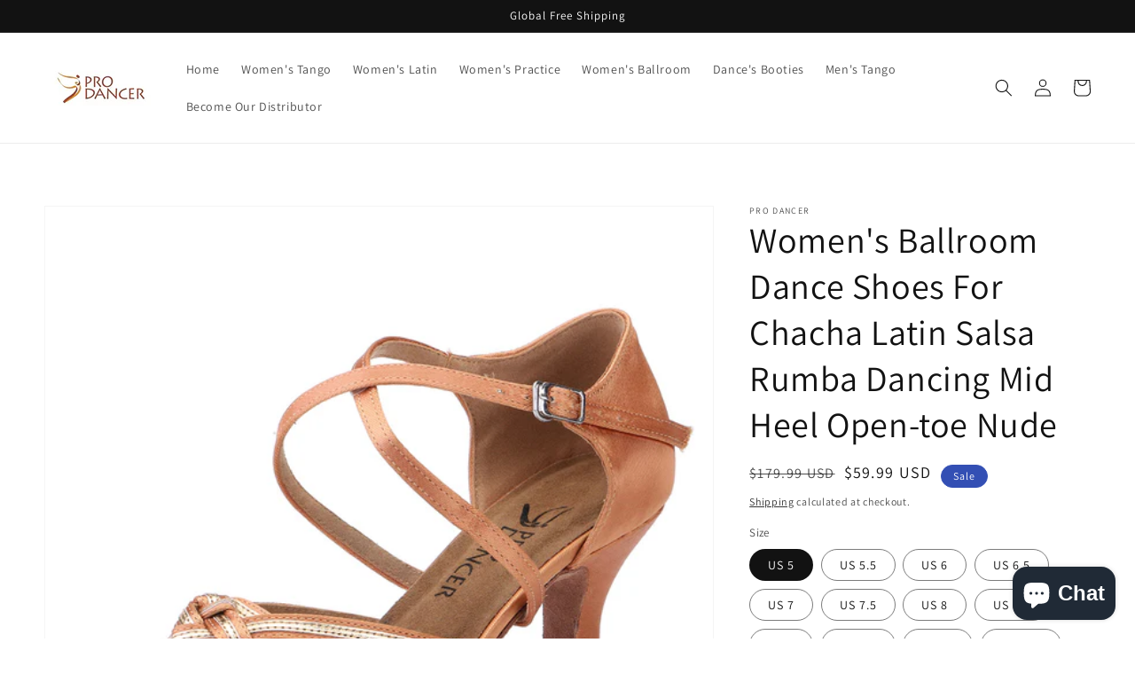

--- FILE ---
content_type: text/html; charset=utf-8
request_url: https://directdanceshoes.com/products/pro-dancer-women-s-latin-rumba-ballroom-dance-shoes-mid-heel-open-toe9657
body_size: 58230
content:
<!--AlphaRank Capture START--><!--AlphaRank Capture END-->
<!doctype html>
<html class="no-js" lang="en">
  <head>
    <meta name="google-site-verification" content="EAsHAA5vp6JVeGWck4qzEZWYe0nJig7rsSi5lMCLAu4" />
    <meta charset="utf-8">
    <meta http-equiv="X-UA-Compatible" content="IE=edge">
    <meta name="viewport" content="width=device-width,initial-scale=1">
    <meta name="theme-color" content="">
    <link rel="canonical" href="https://directdanceshoes.com/products/pro-dancer-women-s-latin-rumba-ballroom-dance-shoes-mid-heel-open-toe9657">
    <link rel="preconnect" href="https://cdn.shopify.com" crossorigin><link rel="icon" type="image/png" href="//directdanceshoes.com/cdn/shop/files/pro_dancer_banner_32x32.jpg?v=1699593844"><link rel="preconnect" href="https://fonts.shopifycdn.com" crossorigin><title>
      Pro Dancer Women&#39;s Latin &amp; Rumba Ballroom Dance Shoes, Mid Heel, Open-toe
 &ndash; Pro Dancer Argentine Tango Shoes Online Shop - Global Free Shipping</title>

    
      <meta name="description" content="Elevate your dance with Pro Dancer Women&#39;s Ballroom Shoes, featuring a 2.2\&quot; non-slip heel, OX suede sole, and quick-release buckles for Chacha and Latin flair.">
    

    

<meta property="og:site_name" content="Pro Dancer Argentine Tango Shoes Online Shop - Global Free Shipping">
<meta property="og:url" content="https://directdanceshoes.com/products/pro-dancer-women-s-latin-rumba-ballroom-dance-shoes-mid-heel-open-toe9657">
<meta property="og:title" content="Pro Dancer Women&#39;s Latin &amp; Rumba Ballroom Dance Shoes, Mid Heel, Open-toe">
<meta property="og:type" content="product">
<meta property="og:description" content="Elevate your dance with Pro Dancer Women&#39;s Ballroom Shoes, featuring a 2.2\&quot; non-slip heel, OX suede sole, and quick-release buckles for Chacha and Latin flair."><meta property="og:image" content="http://directdanceshoes.com/cdn/shop/files/PD1110A-prodancertansatinballroomdanceshoesmidheeljivepartyweddingshoes_1.jpg?v=1698988333">
  <meta property="og:image:secure_url" content="https://directdanceshoes.com/cdn/shop/files/PD1110A-prodancertansatinballroomdanceshoesmidheeljivepartyweddingshoes_1.jpg?v=1698988333">
  <meta property="og:image:width" content="1001">
  <meta property="og:image:height" content="1001"><meta property="og:price:amount" content="59.99">
  <meta property="og:price:currency" content="USD"><meta name="twitter:card" content="summary_large_image">
<meta name="twitter:title" content="Pro Dancer Women&#39;s Latin &amp; Rumba Ballroom Dance Shoes, Mid Heel, Open-toe">
<meta name="twitter:description" content="Elevate your dance with Pro Dancer Women&#39;s Ballroom Shoes, featuring a 2.2\&quot; non-slip heel, OX suede sole, and quick-release buckles for Chacha and Latin flair.">


    <script src="//directdanceshoes.com/cdn/shop/t/11/assets/global.js?v=161567614324728653621699591909" defer="defer"></script>
    <script>window.performance && window.performance.mark && window.performance.mark('shopify.content_for_header.start');</script><meta name="facebook-domain-verification" content="zgtp9dbzxkitvjoaz2z31zf2ixha6s">
<meta name="google-site-verification" content="5nNZgDll0XAYWn22k-ocMKLNV_v9bas0lZb2Z7wAeb4">
<meta id="shopify-digital-wallet" name="shopify-digital-wallet" content="/60289220849/digital_wallets/dialog">
<link rel="alternate" hreflang="x-default" href="https://directdanceshoes.com/products/pro-dancer-women-s-latin-rumba-ballroom-dance-shoes-mid-heel-open-toe9657">
<link rel="alternate" hreflang="en" href="https://directdanceshoes.com/products/pro-dancer-women-s-latin-rumba-ballroom-dance-shoes-mid-heel-open-toe9657">
<link rel="alternate" hreflang="es" href="https://directdanceshoes.com/es/products/pro-dancer-women-s-latin-rumba-ballroom-dance-shoes-mid-heel-open-toe9657">
<link rel="alternate" hreflang="fr" href="https://directdanceshoes.com/fr/products/pro-dancer-women-s-latin-rumba-ballroom-dance-shoes-mid-heel-open-toe9657">
<link rel="alternate" hreflang="de" href="https://directdanceshoes.com/de/products/pro-dancer-women-s-latin-rumba-ballroom-dance-shoes-mid-heel-open-toe9657">
<link rel="alternate" hreflang="ga" href="https://directdanceshoes.com/ga/products/pro-dancer-women-s-latin-rumba-ballroom-dance-shoes-mid-heel-open-toe9657">
<link rel="alternate" hreflang="it" href="https://directdanceshoes.com/it/products/pro-dancer-women-s-latin-rumba-ballroom-dance-shoes-mid-heel-open-toe9657">
<link rel="alternate" hreflang="ja" href="https://directdanceshoes.com/ja/products/pro-dancer-women-s-latin-rumba-ballroom-dance-shoes-mid-heel-open-toe9657">
<link rel="alternate" hreflang="ko" href="https://directdanceshoes.com/ko/products/pro-dancer-women-s-latin-rumba-ballroom-dance-shoes-mid-heel-open-toe9657">
<link rel="alternate" hreflang="zh-Hant" href="https://directdanceshoes.com/zh/products/pro-dancer-women-s-latin-rumba-ballroom-dance-shoes-mid-heel-open-toe9657">
<link rel="alternate" hreflang="zh-Hant-TW" href="https://directdanceshoes.com/zh-tw/products/pro-dancer-women-s-latin-rumba-ballroom-dance-shoes-mid-heel-open-toe9657">
<link rel="alternate" hreflang="zh-Hant-AC" href="https://directdanceshoes.com/zh/products/pro-dancer-women-s-latin-rumba-ballroom-dance-shoes-mid-heel-open-toe9657">
<link rel="alternate" hreflang="zh-Hant-AD" href="https://directdanceshoes.com/zh/products/pro-dancer-women-s-latin-rumba-ballroom-dance-shoes-mid-heel-open-toe9657">
<link rel="alternate" hreflang="zh-Hant-AE" href="https://directdanceshoes.com/zh/products/pro-dancer-women-s-latin-rumba-ballroom-dance-shoes-mid-heel-open-toe9657">
<link rel="alternate" hreflang="zh-Hant-AF" href="https://directdanceshoes.com/zh/products/pro-dancer-women-s-latin-rumba-ballroom-dance-shoes-mid-heel-open-toe9657">
<link rel="alternate" hreflang="zh-Hant-AG" href="https://directdanceshoes.com/zh/products/pro-dancer-women-s-latin-rumba-ballroom-dance-shoes-mid-heel-open-toe9657">
<link rel="alternate" hreflang="zh-Hant-AI" href="https://directdanceshoes.com/zh/products/pro-dancer-women-s-latin-rumba-ballroom-dance-shoes-mid-heel-open-toe9657">
<link rel="alternate" hreflang="zh-Hant-AL" href="https://directdanceshoes.com/zh/products/pro-dancer-women-s-latin-rumba-ballroom-dance-shoes-mid-heel-open-toe9657">
<link rel="alternate" hreflang="zh-Hant-AM" href="https://directdanceshoes.com/zh/products/pro-dancer-women-s-latin-rumba-ballroom-dance-shoes-mid-heel-open-toe9657">
<link rel="alternate" hreflang="zh-Hant-AO" href="https://directdanceshoes.com/zh/products/pro-dancer-women-s-latin-rumba-ballroom-dance-shoes-mid-heel-open-toe9657">
<link rel="alternate" hreflang="zh-Hant-AR" href="https://directdanceshoes.com/zh/products/pro-dancer-women-s-latin-rumba-ballroom-dance-shoes-mid-heel-open-toe9657">
<link rel="alternate" hreflang="zh-Hant-AT" href="https://directdanceshoes.com/zh/products/pro-dancer-women-s-latin-rumba-ballroom-dance-shoes-mid-heel-open-toe9657">
<link rel="alternate" hreflang="zh-Hant-AU" href="https://directdanceshoes.com/zh/products/pro-dancer-women-s-latin-rumba-ballroom-dance-shoes-mid-heel-open-toe9657">
<link rel="alternate" hreflang="zh-Hant-AW" href="https://directdanceshoes.com/zh/products/pro-dancer-women-s-latin-rumba-ballroom-dance-shoes-mid-heel-open-toe9657">
<link rel="alternate" hreflang="zh-Hant-AX" href="https://directdanceshoes.com/zh/products/pro-dancer-women-s-latin-rumba-ballroom-dance-shoes-mid-heel-open-toe9657">
<link rel="alternate" hreflang="zh-Hant-AZ" href="https://directdanceshoes.com/zh/products/pro-dancer-women-s-latin-rumba-ballroom-dance-shoes-mid-heel-open-toe9657">
<link rel="alternate" hreflang="zh-Hant-BA" href="https://directdanceshoes.com/zh/products/pro-dancer-women-s-latin-rumba-ballroom-dance-shoes-mid-heel-open-toe9657">
<link rel="alternate" hreflang="zh-Hant-BB" href="https://directdanceshoes.com/zh/products/pro-dancer-women-s-latin-rumba-ballroom-dance-shoes-mid-heel-open-toe9657">
<link rel="alternate" hreflang="zh-Hant-BD" href="https://directdanceshoes.com/zh/products/pro-dancer-women-s-latin-rumba-ballroom-dance-shoes-mid-heel-open-toe9657">
<link rel="alternate" hreflang="zh-Hant-BE" href="https://directdanceshoes.com/zh/products/pro-dancer-women-s-latin-rumba-ballroom-dance-shoes-mid-heel-open-toe9657">
<link rel="alternate" hreflang="zh-Hant-BF" href="https://directdanceshoes.com/zh/products/pro-dancer-women-s-latin-rumba-ballroom-dance-shoes-mid-heel-open-toe9657">
<link rel="alternate" hreflang="zh-Hant-BG" href="https://directdanceshoes.com/zh/products/pro-dancer-women-s-latin-rumba-ballroom-dance-shoes-mid-heel-open-toe9657">
<link rel="alternate" hreflang="zh-Hant-BH" href="https://directdanceshoes.com/zh/products/pro-dancer-women-s-latin-rumba-ballroom-dance-shoes-mid-heel-open-toe9657">
<link rel="alternate" hreflang="zh-Hant-BI" href="https://directdanceshoes.com/zh/products/pro-dancer-women-s-latin-rumba-ballroom-dance-shoes-mid-heel-open-toe9657">
<link rel="alternate" hreflang="zh-Hant-BJ" href="https://directdanceshoes.com/zh/products/pro-dancer-women-s-latin-rumba-ballroom-dance-shoes-mid-heel-open-toe9657">
<link rel="alternate" hreflang="zh-Hant-BL" href="https://directdanceshoes.com/zh/products/pro-dancer-women-s-latin-rumba-ballroom-dance-shoes-mid-heel-open-toe9657">
<link rel="alternate" hreflang="zh-Hant-BM" href="https://directdanceshoes.com/zh/products/pro-dancer-women-s-latin-rumba-ballroom-dance-shoes-mid-heel-open-toe9657">
<link rel="alternate" hreflang="zh-Hant-BN" href="https://directdanceshoes.com/zh/products/pro-dancer-women-s-latin-rumba-ballroom-dance-shoes-mid-heel-open-toe9657">
<link rel="alternate" hreflang="zh-Hant-BO" href="https://directdanceshoes.com/zh/products/pro-dancer-women-s-latin-rumba-ballroom-dance-shoes-mid-heel-open-toe9657">
<link rel="alternate" hreflang="zh-Hant-BQ" href="https://directdanceshoes.com/zh/products/pro-dancer-women-s-latin-rumba-ballroom-dance-shoes-mid-heel-open-toe9657">
<link rel="alternate" hreflang="zh-Hant-BR" href="https://directdanceshoes.com/zh/products/pro-dancer-women-s-latin-rumba-ballroom-dance-shoes-mid-heel-open-toe9657">
<link rel="alternate" hreflang="zh-Hant-BS" href="https://directdanceshoes.com/zh/products/pro-dancer-women-s-latin-rumba-ballroom-dance-shoes-mid-heel-open-toe9657">
<link rel="alternate" hreflang="zh-Hant-BT" href="https://directdanceshoes.com/zh/products/pro-dancer-women-s-latin-rumba-ballroom-dance-shoes-mid-heel-open-toe9657">
<link rel="alternate" hreflang="zh-Hant-BW" href="https://directdanceshoes.com/zh/products/pro-dancer-women-s-latin-rumba-ballroom-dance-shoes-mid-heel-open-toe9657">
<link rel="alternate" hreflang="zh-Hant-BY" href="https://directdanceshoes.com/zh/products/pro-dancer-women-s-latin-rumba-ballroom-dance-shoes-mid-heel-open-toe9657">
<link rel="alternate" hreflang="zh-Hant-BZ" href="https://directdanceshoes.com/zh/products/pro-dancer-women-s-latin-rumba-ballroom-dance-shoes-mid-heel-open-toe9657">
<link rel="alternate" hreflang="zh-Hant-CA" href="https://directdanceshoes.com/zh/products/pro-dancer-women-s-latin-rumba-ballroom-dance-shoes-mid-heel-open-toe9657">
<link rel="alternate" hreflang="zh-Hant-CC" href="https://directdanceshoes.com/zh/products/pro-dancer-women-s-latin-rumba-ballroom-dance-shoes-mid-heel-open-toe9657">
<link rel="alternate" hreflang="zh-Hant-CD" href="https://directdanceshoes.com/zh/products/pro-dancer-women-s-latin-rumba-ballroom-dance-shoes-mid-heel-open-toe9657">
<link rel="alternate" hreflang="zh-Hant-CF" href="https://directdanceshoes.com/zh/products/pro-dancer-women-s-latin-rumba-ballroom-dance-shoes-mid-heel-open-toe9657">
<link rel="alternate" hreflang="zh-Hant-CG" href="https://directdanceshoes.com/zh/products/pro-dancer-women-s-latin-rumba-ballroom-dance-shoes-mid-heel-open-toe9657">
<link rel="alternate" hreflang="zh-Hant-CH" href="https://directdanceshoes.com/zh/products/pro-dancer-women-s-latin-rumba-ballroom-dance-shoes-mid-heel-open-toe9657">
<link rel="alternate" hreflang="zh-Hant-CI" href="https://directdanceshoes.com/zh/products/pro-dancer-women-s-latin-rumba-ballroom-dance-shoes-mid-heel-open-toe9657">
<link rel="alternate" hreflang="zh-Hant-CK" href="https://directdanceshoes.com/zh/products/pro-dancer-women-s-latin-rumba-ballroom-dance-shoes-mid-heel-open-toe9657">
<link rel="alternate" hreflang="zh-Hant-CL" href="https://directdanceshoes.com/zh/products/pro-dancer-women-s-latin-rumba-ballroom-dance-shoes-mid-heel-open-toe9657">
<link rel="alternate" hreflang="zh-Hant-CM" href="https://directdanceshoes.com/zh/products/pro-dancer-women-s-latin-rumba-ballroom-dance-shoes-mid-heel-open-toe9657">
<link rel="alternate" hreflang="zh-Hant-CO" href="https://directdanceshoes.com/zh/products/pro-dancer-women-s-latin-rumba-ballroom-dance-shoes-mid-heel-open-toe9657">
<link rel="alternate" hreflang="zh-Hant-CR" href="https://directdanceshoes.com/zh/products/pro-dancer-women-s-latin-rumba-ballroom-dance-shoes-mid-heel-open-toe9657">
<link rel="alternate" hreflang="zh-Hant-CV" href="https://directdanceshoes.com/zh/products/pro-dancer-women-s-latin-rumba-ballroom-dance-shoes-mid-heel-open-toe9657">
<link rel="alternate" hreflang="zh-Hant-CW" href="https://directdanceshoes.com/zh/products/pro-dancer-women-s-latin-rumba-ballroom-dance-shoes-mid-heel-open-toe9657">
<link rel="alternate" hreflang="zh-Hant-CX" href="https://directdanceshoes.com/zh/products/pro-dancer-women-s-latin-rumba-ballroom-dance-shoes-mid-heel-open-toe9657">
<link rel="alternate" hreflang="zh-Hant-CY" href="https://directdanceshoes.com/zh/products/pro-dancer-women-s-latin-rumba-ballroom-dance-shoes-mid-heel-open-toe9657">
<link rel="alternate" hreflang="zh-Hant-CZ" href="https://directdanceshoes.com/zh/products/pro-dancer-women-s-latin-rumba-ballroom-dance-shoes-mid-heel-open-toe9657">
<link rel="alternate" hreflang="zh-Hant-DE" href="https://directdanceshoes.com/zh/products/pro-dancer-women-s-latin-rumba-ballroom-dance-shoes-mid-heel-open-toe9657">
<link rel="alternate" hreflang="zh-Hant-DJ" href="https://directdanceshoes.com/zh/products/pro-dancer-women-s-latin-rumba-ballroom-dance-shoes-mid-heel-open-toe9657">
<link rel="alternate" hreflang="zh-Hant-DK" href="https://directdanceshoes.com/zh/products/pro-dancer-women-s-latin-rumba-ballroom-dance-shoes-mid-heel-open-toe9657">
<link rel="alternate" hreflang="zh-Hant-DM" href="https://directdanceshoes.com/zh/products/pro-dancer-women-s-latin-rumba-ballroom-dance-shoes-mid-heel-open-toe9657">
<link rel="alternate" hreflang="zh-Hant-DO" href="https://directdanceshoes.com/zh/products/pro-dancer-women-s-latin-rumba-ballroom-dance-shoes-mid-heel-open-toe9657">
<link rel="alternate" hreflang="zh-Hant-DZ" href="https://directdanceshoes.com/zh/products/pro-dancer-women-s-latin-rumba-ballroom-dance-shoes-mid-heel-open-toe9657">
<link rel="alternate" hreflang="zh-Hant-EC" href="https://directdanceshoes.com/zh/products/pro-dancer-women-s-latin-rumba-ballroom-dance-shoes-mid-heel-open-toe9657">
<link rel="alternate" hreflang="zh-Hant-EE" href="https://directdanceshoes.com/zh/products/pro-dancer-women-s-latin-rumba-ballroom-dance-shoes-mid-heel-open-toe9657">
<link rel="alternate" hreflang="zh-Hant-EG" href="https://directdanceshoes.com/zh/products/pro-dancer-women-s-latin-rumba-ballroom-dance-shoes-mid-heel-open-toe9657">
<link rel="alternate" hreflang="zh-Hant-EH" href="https://directdanceshoes.com/zh/products/pro-dancer-women-s-latin-rumba-ballroom-dance-shoes-mid-heel-open-toe9657">
<link rel="alternate" hreflang="zh-Hant-ER" href="https://directdanceshoes.com/zh/products/pro-dancer-women-s-latin-rumba-ballroom-dance-shoes-mid-heel-open-toe9657">
<link rel="alternate" hreflang="zh-Hant-ES" href="https://directdanceshoes.com/zh/products/pro-dancer-women-s-latin-rumba-ballroom-dance-shoes-mid-heel-open-toe9657">
<link rel="alternate" hreflang="zh-Hant-ET" href="https://directdanceshoes.com/zh/products/pro-dancer-women-s-latin-rumba-ballroom-dance-shoes-mid-heel-open-toe9657">
<link rel="alternate" hreflang="zh-Hant-FI" href="https://directdanceshoes.com/zh/products/pro-dancer-women-s-latin-rumba-ballroom-dance-shoes-mid-heel-open-toe9657">
<link rel="alternate" hreflang="zh-Hant-FJ" href="https://directdanceshoes.com/zh/products/pro-dancer-women-s-latin-rumba-ballroom-dance-shoes-mid-heel-open-toe9657">
<link rel="alternate" hreflang="zh-Hant-FK" href="https://directdanceshoes.com/zh/products/pro-dancer-women-s-latin-rumba-ballroom-dance-shoes-mid-heel-open-toe9657">
<link rel="alternate" hreflang="zh-Hant-FO" href="https://directdanceshoes.com/zh/products/pro-dancer-women-s-latin-rumba-ballroom-dance-shoes-mid-heel-open-toe9657">
<link rel="alternate" hreflang="zh-Hant-FR" href="https://directdanceshoes.com/zh/products/pro-dancer-women-s-latin-rumba-ballroom-dance-shoes-mid-heel-open-toe9657">
<link rel="alternate" hreflang="zh-Hant-GA" href="https://directdanceshoes.com/zh/products/pro-dancer-women-s-latin-rumba-ballroom-dance-shoes-mid-heel-open-toe9657">
<link rel="alternate" hreflang="zh-Hant-GB" href="https://directdanceshoes.com/zh/products/pro-dancer-women-s-latin-rumba-ballroom-dance-shoes-mid-heel-open-toe9657">
<link rel="alternate" hreflang="zh-Hant-GD" href="https://directdanceshoes.com/zh/products/pro-dancer-women-s-latin-rumba-ballroom-dance-shoes-mid-heel-open-toe9657">
<link rel="alternate" hreflang="zh-Hant-GE" href="https://directdanceshoes.com/zh/products/pro-dancer-women-s-latin-rumba-ballroom-dance-shoes-mid-heel-open-toe9657">
<link rel="alternate" hreflang="zh-Hant-GF" href="https://directdanceshoes.com/zh/products/pro-dancer-women-s-latin-rumba-ballroom-dance-shoes-mid-heel-open-toe9657">
<link rel="alternate" hreflang="zh-Hant-GG" href="https://directdanceshoes.com/zh/products/pro-dancer-women-s-latin-rumba-ballroom-dance-shoes-mid-heel-open-toe9657">
<link rel="alternate" hreflang="zh-Hant-GH" href="https://directdanceshoes.com/zh/products/pro-dancer-women-s-latin-rumba-ballroom-dance-shoes-mid-heel-open-toe9657">
<link rel="alternate" hreflang="zh-Hant-GI" href="https://directdanceshoes.com/zh/products/pro-dancer-women-s-latin-rumba-ballroom-dance-shoes-mid-heel-open-toe9657">
<link rel="alternate" hreflang="zh-Hant-GL" href="https://directdanceshoes.com/zh/products/pro-dancer-women-s-latin-rumba-ballroom-dance-shoes-mid-heel-open-toe9657">
<link rel="alternate" hreflang="zh-Hant-GM" href="https://directdanceshoes.com/zh/products/pro-dancer-women-s-latin-rumba-ballroom-dance-shoes-mid-heel-open-toe9657">
<link rel="alternate" hreflang="zh-Hant-GN" href="https://directdanceshoes.com/zh/products/pro-dancer-women-s-latin-rumba-ballroom-dance-shoes-mid-heel-open-toe9657">
<link rel="alternate" hreflang="zh-Hant-GP" href="https://directdanceshoes.com/zh/products/pro-dancer-women-s-latin-rumba-ballroom-dance-shoes-mid-heel-open-toe9657">
<link rel="alternate" hreflang="zh-Hant-GQ" href="https://directdanceshoes.com/zh/products/pro-dancer-women-s-latin-rumba-ballroom-dance-shoes-mid-heel-open-toe9657">
<link rel="alternate" hreflang="zh-Hant-GR" href="https://directdanceshoes.com/zh/products/pro-dancer-women-s-latin-rumba-ballroom-dance-shoes-mid-heel-open-toe9657">
<link rel="alternate" hreflang="zh-Hant-GS" href="https://directdanceshoes.com/zh/products/pro-dancer-women-s-latin-rumba-ballroom-dance-shoes-mid-heel-open-toe9657">
<link rel="alternate" hreflang="zh-Hant-GT" href="https://directdanceshoes.com/zh/products/pro-dancer-women-s-latin-rumba-ballroom-dance-shoes-mid-heel-open-toe9657">
<link rel="alternate" hreflang="zh-Hant-GW" href="https://directdanceshoes.com/zh/products/pro-dancer-women-s-latin-rumba-ballroom-dance-shoes-mid-heel-open-toe9657">
<link rel="alternate" hreflang="zh-Hant-GY" href="https://directdanceshoes.com/zh/products/pro-dancer-women-s-latin-rumba-ballroom-dance-shoes-mid-heel-open-toe9657">
<link rel="alternate" hreflang="zh-Hant-HK" href="https://directdanceshoes.com/zh/products/pro-dancer-women-s-latin-rumba-ballroom-dance-shoes-mid-heel-open-toe9657">
<link rel="alternate" hreflang="zh-Hant-HN" href="https://directdanceshoes.com/zh/products/pro-dancer-women-s-latin-rumba-ballroom-dance-shoes-mid-heel-open-toe9657">
<link rel="alternate" hreflang="zh-Hant-HR" href="https://directdanceshoes.com/zh/products/pro-dancer-women-s-latin-rumba-ballroom-dance-shoes-mid-heel-open-toe9657">
<link rel="alternate" hreflang="zh-Hant-HT" href="https://directdanceshoes.com/zh/products/pro-dancer-women-s-latin-rumba-ballroom-dance-shoes-mid-heel-open-toe9657">
<link rel="alternate" hreflang="zh-Hant-HU" href="https://directdanceshoes.com/zh/products/pro-dancer-women-s-latin-rumba-ballroom-dance-shoes-mid-heel-open-toe9657">
<link rel="alternate" hreflang="zh-Hant-ID" href="https://directdanceshoes.com/zh/products/pro-dancer-women-s-latin-rumba-ballroom-dance-shoes-mid-heel-open-toe9657">
<link rel="alternate" hreflang="zh-Hant-IE" href="https://directdanceshoes.com/zh/products/pro-dancer-women-s-latin-rumba-ballroom-dance-shoes-mid-heel-open-toe9657">
<link rel="alternate" hreflang="zh-Hant-IL" href="https://directdanceshoes.com/zh/products/pro-dancer-women-s-latin-rumba-ballroom-dance-shoes-mid-heel-open-toe9657">
<link rel="alternate" hreflang="zh-Hant-IM" href="https://directdanceshoes.com/zh/products/pro-dancer-women-s-latin-rumba-ballroom-dance-shoes-mid-heel-open-toe9657">
<link rel="alternate" hreflang="zh-Hant-IN" href="https://directdanceshoes.com/zh/products/pro-dancer-women-s-latin-rumba-ballroom-dance-shoes-mid-heel-open-toe9657">
<link rel="alternate" hreflang="zh-Hant-IO" href="https://directdanceshoes.com/zh/products/pro-dancer-women-s-latin-rumba-ballroom-dance-shoes-mid-heel-open-toe9657">
<link rel="alternate" hreflang="zh-Hant-IQ" href="https://directdanceshoes.com/zh/products/pro-dancer-women-s-latin-rumba-ballroom-dance-shoes-mid-heel-open-toe9657">
<link rel="alternate" hreflang="zh-Hant-IS" href="https://directdanceshoes.com/zh/products/pro-dancer-women-s-latin-rumba-ballroom-dance-shoes-mid-heel-open-toe9657">
<link rel="alternate" hreflang="zh-Hant-IT" href="https://directdanceshoes.com/zh/products/pro-dancer-women-s-latin-rumba-ballroom-dance-shoes-mid-heel-open-toe9657">
<link rel="alternate" hreflang="zh-Hant-JE" href="https://directdanceshoes.com/zh/products/pro-dancer-women-s-latin-rumba-ballroom-dance-shoes-mid-heel-open-toe9657">
<link rel="alternate" hreflang="zh-Hant-JM" href="https://directdanceshoes.com/zh/products/pro-dancer-women-s-latin-rumba-ballroom-dance-shoes-mid-heel-open-toe9657">
<link rel="alternate" hreflang="zh-Hant-JO" href="https://directdanceshoes.com/zh/products/pro-dancer-women-s-latin-rumba-ballroom-dance-shoes-mid-heel-open-toe9657">
<link rel="alternate" hreflang="zh-Hant-JP" href="https://directdanceshoes.com/zh/products/pro-dancer-women-s-latin-rumba-ballroom-dance-shoes-mid-heel-open-toe9657">
<link rel="alternate" hreflang="zh-Hant-KE" href="https://directdanceshoes.com/zh/products/pro-dancer-women-s-latin-rumba-ballroom-dance-shoes-mid-heel-open-toe9657">
<link rel="alternate" hreflang="zh-Hant-KG" href="https://directdanceshoes.com/zh/products/pro-dancer-women-s-latin-rumba-ballroom-dance-shoes-mid-heel-open-toe9657">
<link rel="alternate" hreflang="zh-Hant-KH" href="https://directdanceshoes.com/zh/products/pro-dancer-women-s-latin-rumba-ballroom-dance-shoes-mid-heel-open-toe9657">
<link rel="alternate" hreflang="zh-Hant-KI" href="https://directdanceshoes.com/zh/products/pro-dancer-women-s-latin-rumba-ballroom-dance-shoes-mid-heel-open-toe9657">
<link rel="alternate" hreflang="zh-Hant-KM" href="https://directdanceshoes.com/zh/products/pro-dancer-women-s-latin-rumba-ballroom-dance-shoes-mid-heel-open-toe9657">
<link rel="alternate" hreflang="zh-Hant-KN" href="https://directdanceshoes.com/zh/products/pro-dancer-women-s-latin-rumba-ballroom-dance-shoes-mid-heel-open-toe9657">
<link rel="alternate" hreflang="zh-Hant-KR" href="https://directdanceshoes.com/zh/products/pro-dancer-women-s-latin-rumba-ballroom-dance-shoes-mid-heel-open-toe9657">
<link rel="alternate" hreflang="zh-Hant-KW" href="https://directdanceshoes.com/zh/products/pro-dancer-women-s-latin-rumba-ballroom-dance-shoes-mid-heel-open-toe9657">
<link rel="alternate" hreflang="zh-Hant-KY" href="https://directdanceshoes.com/zh/products/pro-dancer-women-s-latin-rumba-ballroom-dance-shoes-mid-heel-open-toe9657">
<link rel="alternate" hreflang="zh-Hant-KZ" href="https://directdanceshoes.com/zh/products/pro-dancer-women-s-latin-rumba-ballroom-dance-shoes-mid-heel-open-toe9657">
<link rel="alternate" hreflang="zh-Hant-LA" href="https://directdanceshoes.com/zh/products/pro-dancer-women-s-latin-rumba-ballroom-dance-shoes-mid-heel-open-toe9657">
<link rel="alternate" hreflang="zh-Hant-LB" href="https://directdanceshoes.com/zh/products/pro-dancer-women-s-latin-rumba-ballroom-dance-shoes-mid-heel-open-toe9657">
<link rel="alternate" hreflang="zh-Hant-LC" href="https://directdanceshoes.com/zh/products/pro-dancer-women-s-latin-rumba-ballroom-dance-shoes-mid-heel-open-toe9657">
<link rel="alternate" hreflang="zh-Hant-LI" href="https://directdanceshoes.com/zh/products/pro-dancer-women-s-latin-rumba-ballroom-dance-shoes-mid-heel-open-toe9657">
<link rel="alternate" hreflang="zh-Hant-LK" href="https://directdanceshoes.com/zh/products/pro-dancer-women-s-latin-rumba-ballroom-dance-shoes-mid-heel-open-toe9657">
<link rel="alternate" hreflang="zh-Hant-LR" href="https://directdanceshoes.com/zh/products/pro-dancer-women-s-latin-rumba-ballroom-dance-shoes-mid-heel-open-toe9657">
<link rel="alternate" hreflang="zh-Hant-LS" href="https://directdanceshoes.com/zh/products/pro-dancer-women-s-latin-rumba-ballroom-dance-shoes-mid-heel-open-toe9657">
<link rel="alternate" hreflang="zh-Hant-LT" href="https://directdanceshoes.com/zh/products/pro-dancer-women-s-latin-rumba-ballroom-dance-shoes-mid-heel-open-toe9657">
<link rel="alternate" hreflang="zh-Hant-LU" href="https://directdanceshoes.com/zh/products/pro-dancer-women-s-latin-rumba-ballroom-dance-shoes-mid-heel-open-toe9657">
<link rel="alternate" hreflang="zh-Hant-LV" href="https://directdanceshoes.com/zh/products/pro-dancer-women-s-latin-rumba-ballroom-dance-shoes-mid-heel-open-toe9657">
<link rel="alternate" hreflang="zh-Hant-LY" href="https://directdanceshoes.com/zh/products/pro-dancer-women-s-latin-rumba-ballroom-dance-shoes-mid-heel-open-toe9657">
<link rel="alternate" hreflang="zh-Hant-MA" href="https://directdanceshoes.com/zh/products/pro-dancer-women-s-latin-rumba-ballroom-dance-shoes-mid-heel-open-toe9657">
<link rel="alternate" hreflang="zh-Hant-MC" href="https://directdanceshoes.com/zh/products/pro-dancer-women-s-latin-rumba-ballroom-dance-shoes-mid-heel-open-toe9657">
<link rel="alternate" hreflang="zh-Hant-MD" href="https://directdanceshoes.com/zh/products/pro-dancer-women-s-latin-rumba-ballroom-dance-shoes-mid-heel-open-toe9657">
<link rel="alternate" hreflang="zh-Hant-ME" href="https://directdanceshoes.com/zh/products/pro-dancer-women-s-latin-rumba-ballroom-dance-shoes-mid-heel-open-toe9657">
<link rel="alternate" hreflang="zh-Hant-MF" href="https://directdanceshoes.com/zh/products/pro-dancer-women-s-latin-rumba-ballroom-dance-shoes-mid-heel-open-toe9657">
<link rel="alternate" hreflang="zh-Hant-MG" href="https://directdanceshoes.com/zh/products/pro-dancer-women-s-latin-rumba-ballroom-dance-shoes-mid-heel-open-toe9657">
<link rel="alternate" hreflang="zh-Hant-MK" href="https://directdanceshoes.com/zh/products/pro-dancer-women-s-latin-rumba-ballroom-dance-shoes-mid-heel-open-toe9657">
<link rel="alternate" hreflang="zh-Hant-ML" href="https://directdanceshoes.com/zh/products/pro-dancer-women-s-latin-rumba-ballroom-dance-shoes-mid-heel-open-toe9657">
<link rel="alternate" hreflang="zh-Hant-MM" href="https://directdanceshoes.com/zh/products/pro-dancer-women-s-latin-rumba-ballroom-dance-shoes-mid-heel-open-toe9657">
<link rel="alternate" hreflang="zh-Hant-MN" href="https://directdanceshoes.com/zh/products/pro-dancer-women-s-latin-rumba-ballroom-dance-shoes-mid-heel-open-toe9657">
<link rel="alternate" hreflang="zh-Hant-MO" href="https://directdanceshoes.com/zh/products/pro-dancer-women-s-latin-rumba-ballroom-dance-shoes-mid-heel-open-toe9657">
<link rel="alternate" hreflang="zh-Hant-MQ" href="https://directdanceshoes.com/zh/products/pro-dancer-women-s-latin-rumba-ballroom-dance-shoes-mid-heel-open-toe9657">
<link rel="alternate" hreflang="zh-Hant-MR" href="https://directdanceshoes.com/zh/products/pro-dancer-women-s-latin-rumba-ballroom-dance-shoes-mid-heel-open-toe9657">
<link rel="alternate" hreflang="zh-Hant-MS" href="https://directdanceshoes.com/zh/products/pro-dancer-women-s-latin-rumba-ballroom-dance-shoes-mid-heel-open-toe9657">
<link rel="alternate" hreflang="zh-Hant-MT" href="https://directdanceshoes.com/zh/products/pro-dancer-women-s-latin-rumba-ballroom-dance-shoes-mid-heel-open-toe9657">
<link rel="alternate" hreflang="zh-Hant-MU" href="https://directdanceshoes.com/zh/products/pro-dancer-women-s-latin-rumba-ballroom-dance-shoes-mid-heel-open-toe9657">
<link rel="alternate" hreflang="zh-Hant-MV" href="https://directdanceshoes.com/zh/products/pro-dancer-women-s-latin-rumba-ballroom-dance-shoes-mid-heel-open-toe9657">
<link rel="alternate" hreflang="zh-Hant-MW" href="https://directdanceshoes.com/zh/products/pro-dancer-women-s-latin-rumba-ballroom-dance-shoes-mid-heel-open-toe9657">
<link rel="alternate" hreflang="zh-Hant-MX" href="https://directdanceshoes.com/zh/products/pro-dancer-women-s-latin-rumba-ballroom-dance-shoes-mid-heel-open-toe9657">
<link rel="alternate" hreflang="zh-Hant-MY" href="https://directdanceshoes.com/zh/products/pro-dancer-women-s-latin-rumba-ballroom-dance-shoes-mid-heel-open-toe9657">
<link rel="alternate" hreflang="zh-Hant-MZ" href="https://directdanceshoes.com/zh/products/pro-dancer-women-s-latin-rumba-ballroom-dance-shoes-mid-heel-open-toe9657">
<link rel="alternate" hreflang="zh-Hant-NA" href="https://directdanceshoes.com/zh/products/pro-dancer-women-s-latin-rumba-ballroom-dance-shoes-mid-heel-open-toe9657">
<link rel="alternate" hreflang="zh-Hant-NC" href="https://directdanceshoes.com/zh/products/pro-dancer-women-s-latin-rumba-ballroom-dance-shoes-mid-heel-open-toe9657">
<link rel="alternate" hreflang="zh-Hant-NE" href="https://directdanceshoes.com/zh/products/pro-dancer-women-s-latin-rumba-ballroom-dance-shoes-mid-heel-open-toe9657">
<link rel="alternate" hreflang="zh-Hant-NF" href="https://directdanceshoes.com/zh/products/pro-dancer-women-s-latin-rumba-ballroom-dance-shoes-mid-heel-open-toe9657">
<link rel="alternate" hreflang="zh-Hant-NG" href="https://directdanceshoes.com/zh/products/pro-dancer-women-s-latin-rumba-ballroom-dance-shoes-mid-heel-open-toe9657">
<link rel="alternate" hreflang="zh-Hant-NI" href="https://directdanceshoes.com/zh/products/pro-dancer-women-s-latin-rumba-ballroom-dance-shoes-mid-heel-open-toe9657">
<link rel="alternate" hreflang="zh-Hant-NL" href="https://directdanceshoes.com/zh/products/pro-dancer-women-s-latin-rumba-ballroom-dance-shoes-mid-heel-open-toe9657">
<link rel="alternate" hreflang="zh-Hant-NO" href="https://directdanceshoes.com/zh/products/pro-dancer-women-s-latin-rumba-ballroom-dance-shoes-mid-heel-open-toe9657">
<link rel="alternate" hreflang="zh-Hant-NP" href="https://directdanceshoes.com/zh/products/pro-dancer-women-s-latin-rumba-ballroom-dance-shoes-mid-heel-open-toe9657">
<link rel="alternate" hreflang="zh-Hant-NR" href="https://directdanceshoes.com/zh/products/pro-dancer-women-s-latin-rumba-ballroom-dance-shoes-mid-heel-open-toe9657">
<link rel="alternate" hreflang="zh-Hant-NU" href="https://directdanceshoes.com/zh/products/pro-dancer-women-s-latin-rumba-ballroom-dance-shoes-mid-heel-open-toe9657">
<link rel="alternate" hreflang="zh-Hant-NZ" href="https://directdanceshoes.com/zh/products/pro-dancer-women-s-latin-rumba-ballroom-dance-shoes-mid-heel-open-toe9657">
<link rel="alternate" hreflang="zh-Hant-OM" href="https://directdanceshoes.com/zh/products/pro-dancer-women-s-latin-rumba-ballroom-dance-shoes-mid-heel-open-toe9657">
<link rel="alternate" hreflang="zh-Hant-PA" href="https://directdanceshoes.com/zh/products/pro-dancer-women-s-latin-rumba-ballroom-dance-shoes-mid-heel-open-toe9657">
<link rel="alternate" hreflang="zh-Hant-PE" href="https://directdanceshoes.com/zh/products/pro-dancer-women-s-latin-rumba-ballroom-dance-shoes-mid-heel-open-toe9657">
<link rel="alternate" hreflang="zh-Hant-PF" href="https://directdanceshoes.com/zh/products/pro-dancer-women-s-latin-rumba-ballroom-dance-shoes-mid-heel-open-toe9657">
<link rel="alternate" hreflang="zh-Hant-PG" href="https://directdanceshoes.com/zh/products/pro-dancer-women-s-latin-rumba-ballroom-dance-shoes-mid-heel-open-toe9657">
<link rel="alternate" hreflang="zh-Hant-PH" href="https://directdanceshoes.com/zh/products/pro-dancer-women-s-latin-rumba-ballroom-dance-shoes-mid-heel-open-toe9657">
<link rel="alternate" hreflang="zh-Hant-PK" href="https://directdanceshoes.com/zh/products/pro-dancer-women-s-latin-rumba-ballroom-dance-shoes-mid-heel-open-toe9657">
<link rel="alternate" hreflang="zh-Hant-PL" href="https://directdanceshoes.com/zh/products/pro-dancer-women-s-latin-rumba-ballroom-dance-shoes-mid-heel-open-toe9657">
<link rel="alternate" hreflang="zh-Hant-PM" href="https://directdanceshoes.com/zh/products/pro-dancer-women-s-latin-rumba-ballroom-dance-shoes-mid-heel-open-toe9657">
<link rel="alternate" hreflang="zh-Hant-PN" href="https://directdanceshoes.com/zh/products/pro-dancer-women-s-latin-rumba-ballroom-dance-shoes-mid-heel-open-toe9657">
<link rel="alternate" hreflang="zh-Hant-PS" href="https://directdanceshoes.com/zh/products/pro-dancer-women-s-latin-rumba-ballroom-dance-shoes-mid-heel-open-toe9657">
<link rel="alternate" hreflang="zh-Hant-PT" href="https://directdanceshoes.com/zh/products/pro-dancer-women-s-latin-rumba-ballroom-dance-shoes-mid-heel-open-toe9657">
<link rel="alternate" hreflang="zh-Hant-PY" href="https://directdanceshoes.com/zh/products/pro-dancer-women-s-latin-rumba-ballroom-dance-shoes-mid-heel-open-toe9657">
<link rel="alternate" hreflang="zh-Hant-QA" href="https://directdanceshoes.com/zh/products/pro-dancer-women-s-latin-rumba-ballroom-dance-shoes-mid-heel-open-toe9657">
<link rel="alternate" hreflang="zh-Hant-RE" href="https://directdanceshoes.com/zh/products/pro-dancer-women-s-latin-rumba-ballroom-dance-shoes-mid-heel-open-toe9657">
<link rel="alternate" hreflang="zh-Hant-RO" href="https://directdanceshoes.com/zh/products/pro-dancer-women-s-latin-rumba-ballroom-dance-shoes-mid-heel-open-toe9657">
<link rel="alternate" hreflang="zh-Hant-RS" href="https://directdanceshoes.com/zh/products/pro-dancer-women-s-latin-rumba-ballroom-dance-shoes-mid-heel-open-toe9657">
<link rel="alternate" hreflang="zh-Hant-RU" href="https://directdanceshoes.com/zh/products/pro-dancer-women-s-latin-rumba-ballroom-dance-shoes-mid-heel-open-toe9657">
<link rel="alternate" hreflang="zh-Hant-RW" href="https://directdanceshoes.com/zh/products/pro-dancer-women-s-latin-rumba-ballroom-dance-shoes-mid-heel-open-toe9657">
<link rel="alternate" hreflang="zh-Hant-SA" href="https://directdanceshoes.com/zh/products/pro-dancer-women-s-latin-rumba-ballroom-dance-shoes-mid-heel-open-toe9657">
<link rel="alternate" hreflang="zh-Hant-SB" href="https://directdanceshoes.com/zh/products/pro-dancer-women-s-latin-rumba-ballroom-dance-shoes-mid-heel-open-toe9657">
<link rel="alternate" hreflang="zh-Hant-SC" href="https://directdanceshoes.com/zh/products/pro-dancer-women-s-latin-rumba-ballroom-dance-shoes-mid-heel-open-toe9657">
<link rel="alternate" hreflang="zh-Hant-SD" href="https://directdanceshoes.com/zh/products/pro-dancer-women-s-latin-rumba-ballroom-dance-shoes-mid-heel-open-toe9657">
<link rel="alternate" hreflang="zh-Hant-SE" href="https://directdanceshoes.com/zh/products/pro-dancer-women-s-latin-rumba-ballroom-dance-shoes-mid-heel-open-toe9657">
<link rel="alternate" hreflang="zh-Hant-SG" href="https://directdanceshoes.com/zh/products/pro-dancer-women-s-latin-rumba-ballroom-dance-shoes-mid-heel-open-toe9657">
<link rel="alternate" hreflang="zh-Hant-SH" href="https://directdanceshoes.com/zh/products/pro-dancer-women-s-latin-rumba-ballroom-dance-shoes-mid-heel-open-toe9657">
<link rel="alternate" hreflang="zh-Hant-SI" href="https://directdanceshoes.com/zh/products/pro-dancer-women-s-latin-rumba-ballroom-dance-shoes-mid-heel-open-toe9657">
<link rel="alternate" hreflang="zh-Hant-SJ" href="https://directdanceshoes.com/zh/products/pro-dancer-women-s-latin-rumba-ballroom-dance-shoes-mid-heel-open-toe9657">
<link rel="alternate" hreflang="zh-Hant-SK" href="https://directdanceshoes.com/zh/products/pro-dancer-women-s-latin-rumba-ballroom-dance-shoes-mid-heel-open-toe9657">
<link rel="alternate" hreflang="zh-Hant-SL" href="https://directdanceshoes.com/zh/products/pro-dancer-women-s-latin-rumba-ballroom-dance-shoes-mid-heel-open-toe9657">
<link rel="alternate" hreflang="zh-Hant-SM" href="https://directdanceshoes.com/zh/products/pro-dancer-women-s-latin-rumba-ballroom-dance-shoes-mid-heel-open-toe9657">
<link rel="alternate" hreflang="zh-Hant-SN" href="https://directdanceshoes.com/zh/products/pro-dancer-women-s-latin-rumba-ballroom-dance-shoes-mid-heel-open-toe9657">
<link rel="alternate" hreflang="zh-Hant-SO" href="https://directdanceshoes.com/zh/products/pro-dancer-women-s-latin-rumba-ballroom-dance-shoes-mid-heel-open-toe9657">
<link rel="alternate" hreflang="zh-Hant-SR" href="https://directdanceshoes.com/zh/products/pro-dancer-women-s-latin-rumba-ballroom-dance-shoes-mid-heel-open-toe9657">
<link rel="alternate" hreflang="zh-Hant-SS" href="https://directdanceshoes.com/zh/products/pro-dancer-women-s-latin-rumba-ballroom-dance-shoes-mid-heel-open-toe9657">
<link rel="alternate" hreflang="zh-Hant-ST" href="https://directdanceshoes.com/zh/products/pro-dancer-women-s-latin-rumba-ballroom-dance-shoes-mid-heel-open-toe9657">
<link rel="alternate" hreflang="zh-Hant-SV" href="https://directdanceshoes.com/zh/products/pro-dancer-women-s-latin-rumba-ballroom-dance-shoes-mid-heel-open-toe9657">
<link rel="alternate" hreflang="zh-Hant-SX" href="https://directdanceshoes.com/zh/products/pro-dancer-women-s-latin-rumba-ballroom-dance-shoes-mid-heel-open-toe9657">
<link rel="alternate" hreflang="zh-Hant-SZ" href="https://directdanceshoes.com/zh/products/pro-dancer-women-s-latin-rumba-ballroom-dance-shoes-mid-heel-open-toe9657">
<link rel="alternate" hreflang="zh-Hant-TA" href="https://directdanceshoes.com/zh/products/pro-dancer-women-s-latin-rumba-ballroom-dance-shoes-mid-heel-open-toe9657">
<link rel="alternate" hreflang="zh-Hant-TC" href="https://directdanceshoes.com/zh/products/pro-dancer-women-s-latin-rumba-ballroom-dance-shoes-mid-heel-open-toe9657">
<link rel="alternate" hreflang="zh-Hant-TD" href="https://directdanceshoes.com/zh/products/pro-dancer-women-s-latin-rumba-ballroom-dance-shoes-mid-heel-open-toe9657">
<link rel="alternate" hreflang="zh-Hant-TF" href="https://directdanceshoes.com/zh/products/pro-dancer-women-s-latin-rumba-ballroom-dance-shoes-mid-heel-open-toe9657">
<link rel="alternate" hreflang="zh-Hant-TG" href="https://directdanceshoes.com/zh/products/pro-dancer-women-s-latin-rumba-ballroom-dance-shoes-mid-heel-open-toe9657">
<link rel="alternate" hreflang="zh-Hant-TH" href="https://directdanceshoes.com/zh/products/pro-dancer-women-s-latin-rumba-ballroom-dance-shoes-mid-heel-open-toe9657">
<link rel="alternate" hreflang="zh-Hant-TJ" href="https://directdanceshoes.com/zh/products/pro-dancer-women-s-latin-rumba-ballroom-dance-shoes-mid-heel-open-toe9657">
<link rel="alternate" hreflang="zh-Hant-TK" href="https://directdanceshoes.com/zh/products/pro-dancer-women-s-latin-rumba-ballroom-dance-shoes-mid-heel-open-toe9657">
<link rel="alternate" hreflang="zh-Hant-TL" href="https://directdanceshoes.com/zh/products/pro-dancer-women-s-latin-rumba-ballroom-dance-shoes-mid-heel-open-toe9657">
<link rel="alternate" hreflang="zh-Hant-TM" href="https://directdanceshoes.com/zh/products/pro-dancer-women-s-latin-rumba-ballroom-dance-shoes-mid-heel-open-toe9657">
<link rel="alternate" hreflang="zh-Hant-TN" href="https://directdanceshoes.com/zh/products/pro-dancer-women-s-latin-rumba-ballroom-dance-shoes-mid-heel-open-toe9657">
<link rel="alternate" hreflang="zh-Hant-TO" href="https://directdanceshoes.com/zh/products/pro-dancer-women-s-latin-rumba-ballroom-dance-shoes-mid-heel-open-toe9657">
<link rel="alternate" hreflang="zh-Hant-TR" href="https://directdanceshoes.com/zh/products/pro-dancer-women-s-latin-rumba-ballroom-dance-shoes-mid-heel-open-toe9657">
<link rel="alternate" hreflang="zh-Hant-TT" href="https://directdanceshoes.com/zh/products/pro-dancer-women-s-latin-rumba-ballroom-dance-shoes-mid-heel-open-toe9657">
<link rel="alternate" hreflang="zh-Hant-TV" href="https://directdanceshoes.com/zh/products/pro-dancer-women-s-latin-rumba-ballroom-dance-shoes-mid-heel-open-toe9657">
<link rel="alternate" hreflang="zh-Hant-TZ" href="https://directdanceshoes.com/zh/products/pro-dancer-women-s-latin-rumba-ballroom-dance-shoes-mid-heel-open-toe9657">
<link rel="alternate" hreflang="zh-Hant-UA" href="https://directdanceshoes.com/zh/products/pro-dancer-women-s-latin-rumba-ballroom-dance-shoes-mid-heel-open-toe9657">
<link rel="alternate" hreflang="zh-Hant-UG" href="https://directdanceshoes.com/zh/products/pro-dancer-women-s-latin-rumba-ballroom-dance-shoes-mid-heel-open-toe9657">
<link rel="alternate" hreflang="zh-Hant-UM" href="https://directdanceshoes.com/zh/products/pro-dancer-women-s-latin-rumba-ballroom-dance-shoes-mid-heel-open-toe9657">
<link rel="alternate" hreflang="zh-Hant-US" href="https://directdanceshoes.com/zh/products/pro-dancer-women-s-latin-rumba-ballroom-dance-shoes-mid-heel-open-toe9657">
<link rel="alternate" hreflang="zh-Hant-UY" href="https://directdanceshoes.com/zh/products/pro-dancer-women-s-latin-rumba-ballroom-dance-shoes-mid-heel-open-toe9657">
<link rel="alternate" hreflang="zh-Hant-UZ" href="https://directdanceshoes.com/zh/products/pro-dancer-women-s-latin-rumba-ballroom-dance-shoes-mid-heel-open-toe9657">
<link rel="alternate" hreflang="zh-Hant-VA" href="https://directdanceshoes.com/zh/products/pro-dancer-women-s-latin-rumba-ballroom-dance-shoes-mid-heel-open-toe9657">
<link rel="alternate" hreflang="zh-Hant-VC" href="https://directdanceshoes.com/zh/products/pro-dancer-women-s-latin-rumba-ballroom-dance-shoes-mid-heel-open-toe9657">
<link rel="alternate" hreflang="zh-Hant-VE" href="https://directdanceshoes.com/zh/products/pro-dancer-women-s-latin-rumba-ballroom-dance-shoes-mid-heel-open-toe9657">
<link rel="alternate" hreflang="zh-Hant-VG" href="https://directdanceshoes.com/zh/products/pro-dancer-women-s-latin-rumba-ballroom-dance-shoes-mid-heel-open-toe9657">
<link rel="alternate" hreflang="zh-Hant-VN" href="https://directdanceshoes.com/zh/products/pro-dancer-women-s-latin-rumba-ballroom-dance-shoes-mid-heel-open-toe9657">
<link rel="alternate" hreflang="zh-Hant-VU" href="https://directdanceshoes.com/zh/products/pro-dancer-women-s-latin-rumba-ballroom-dance-shoes-mid-heel-open-toe9657">
<link rel="alternate" hreflang="zh-Hant-WF" href="https://directdanceshoes.com/zh/products/pro-dancer-women-s-latin-rumba-ballroom-dance-shoes-mid-heel-open-toe9657">
<link rel="alternate" hreflang="zh-Hant-WS" href="https://directdanceshoes.com/zh/products/pro-dancer-women-s-latin-rumba-ballroom-dance-shoes-mid-heel-open-toe9657">
<link rel="alternate" hreflang="zh-Hant-XK" href="https://directdanceshoes.com/zh/products/pro-dancer-women-s-latin-rumba-ballroom-dance-shoes-mid-heel-open-toe9657">
<link rel="alternate" hreflang="zh-Hant-YE" href="https://directdanceshoes.com/zh/products/pro-dancer-women-s-latin-rumba-ballroom-dance-shoes-mid-heel-open-toe9657">
<link rel="alternate" hreflang="zh-Hant-YT" href="https://directdanceshoes.com/zh/products/pro-dancer-women-s-latin-rumba-ballroom-dance-shoes-mid-heel-open-toe9657">
<link rel="alternate" hreflang="zh-Hant-ZA" href="https://directdanceshoes.com/zh/products/pro-dancer-women-s-latin-rumba-ballroom-dance-shoes-mid-heel-open-toe9657">
<link rel="alternate" hreflang="zh-Hant-ZM" href="https://directdanceshoes.com/zh/products/pro-dancer-women-s-latin-rumba-ballroom-dance-shoes-mid-heel-open-toe9657">
<link rel="alternate" hreflang="zh-Hant-ZW" href="https://directdanceshoes.com/zh/products/pro-dancer-women-s-latin-rumba-ballroom-dance-shoes-mid-heel-open-toe9657">
<link rel="alternate" type="application/json+oembed" href="https://directdanceshoes.com/products/pro-dancer-women-s-latin-rumba-ballroom-dance-shoes-mid-heel-open-toe9657.oembed">
<script async="async" src="/checkouts/internal/preloads.js?locale=en-US"></script>
<script id="shopify-features" type="application/json">{"accessToken":"7d4c0470b4c4a35e23df5140d597ebee","betas":["rich-media-storefront-analytics"],"domain":"directdanceshoes.com","predictiveSearch":true,"shopId":60289220849,"locale":"en"}</script>
<script>var Shopify = Shopify || {};
Shopify.shop = "pieridesshoe.myshopify.com";
Shopify.locale = "en";
Shopify.currency = {"active":"USD","rate":"1.0"};
Shopify.country = "US";
Shopify.theme = {"name":"Dawn 的副本","id":137560457457,"schema_name":"Dawn","schema_version":"2.4.0","theme_store_id":887,"role":"main"};
Shopify.theme.handle = "null";
Shopify.theme.style = {"id":null,"handle":null};
Shopify.cdnHost = "directdanceshoes.com/cdn";
Shopify.routes = Shopify.routes || {};
Shopify.routes.root = "/";</script>
<script type="module">!function(o){(o.Shopify=o.Shopify||{}).modules=!0}(window);</script>
<script>!function(o){function n(){var o=[];function n(){o.push(Array.prototype.slice.apply(arguments))}return n.q=o,n}var t=o.Shopify=o.Shopify||{};t.loadFeatures=n(),t.autoloadFeatures=n()}(window);</script>
<script id="shop-js-analytics" type="application/json">{"pageType":"product"}</script>
<script defer="defer" async type="module" src="//directdanceshoes.com/cdn/shopifycloud/shop-js/modules/v2/client.init-shop-cart-sync_BdyHc3Nr.en.esm.js"></script>
<script defer="defer" async type="module" src="//directdanceshoes.com/cdn/shopifycloud/shop-js/modules/v2/chunk.common_Daul8nwZ.esm.js"></script>
<script type="module">
  await import("//directdanceshoes.com/cdn/shopifycloud/shop-js/modules/v2/client.init-shop-cart-sync_BdyHc3Nr.en.esm.js");
await import("//directdanceshoes.com/cdn/shopifycloud/shop-js/modules/v2/chunk.common_Daul8nwZ.esm.js");

  window.Shopify.SignInWithShop?.initShopCartSync?.({"fedCMEnabled":true,"windoidEnabled":true});

</script>
<script>(function() {
  var isLoaded = false;
  function asyncLoad() {
    if (isLoaded) return;
    isLoaded = true;
    var urls = ["\/\/cdn.ywxi.net\/js\/partner-shopify.js?shop=pieridesshoe.myshopify.com"];
    for (var i = 0; i < urls.length; i++) {
      var s = document.createElement('script');
      s.type = 'text/javascript';
      s.async = true;
      s.src = urls[i];
      var x = document.getElementsByTagName('script')[0];
      x.parentNode.insertBefore(s, x);
    }
  };
  if(window.attachEvent) {
    window.attachEvent('onload', asyncLoad);
  } else {
    window.addEventListener('load', asyncLoad, false);
  }
})();</script>
<script id="__st">var __st={"a":60289220849,"offset":-28800,"reqid":"5964929a-2fe7-4121-a657-be7d4f568fc9-1768938473","pageurl":"directdanceshoes.com\/products\/pro-dancer-women-s-latin-rumba-ballroom-dance-shoes-mid-heel-open-toe9657","u":"371cdf07dca0","p":"product","rtyp":"product","rid":8029984981233};</script>
<script>window.ShopifyPaypalV4VisibilityTracking = true;</script>
<script id="captcha-bootstrap">!function(){'use strict';const t='contact',e='account',n='new_comment',o=[[t,t],['blogs',n],['comments',n],[t,'customer']],c=[[e,'customer_login'],[e,'guest_login'],[e,'recover_customer_password'],[e,'create_customer']],r=t=>t.map((([t,e])=>`form[action*='/${t}']:not([data-nocaptcha='true']) input[name='form_type'][value='${e}']`)).join(','),a=t=>()=>t?[...document.querySelectorAll(t)].map((t=>t.form)):[];function s(){const t=[...o],e=r(t);return a(e)}const i='password',u='form_key',d=['recaptcha-v3-token','g-recaptcha-response','h-captcha-response',i],f=()=>{try{return window.sessionStorage}catch{return}},m='__shopify_v',_=t=>t.elements[u];function p(t,e,n=!1){try{const o=window.sessionStorage,c=JSON.parse(o.getItem(e)),{data:r}=function(t){const{data:e,action:n}=t;return t[m]||n?{data:e,action:n}:{data:t,action:n}}(c);for(const[e,n]of Object.entries(r))t.elements[e]&&(t.elements[e].value=n);n&&o.removeItem(e)}catch(o){console.error('form repopulation failed',{error:o})}}const l='form_type',E='cptcha';function T(t){t.dataset[E]=!0}const w=window,h=w.document,L='Shopify',v='ce_forms',y='captcha';let A=!1;((t,e)=>{const n=(g='f06e6c50-85a8-45c8-87d0-21a2b65856fe',I='https://cdn.shopify.com/shopifycloud/storefront-forms-hcaptcha/ce_storefront_forms_captcha_hcaptcha.v1.5.2.iife.js',D={infoText:'Protected by hCaptcha',privacyText:'Privacy',termsText:'Terms'},(t,e,n)=>{const o=w[L][v],c=o.bindForm;if(c)return c(t,g,e,D).then(n);var r;o.q.push([[t,g,e,D],n]),r=I,A||(h.body.append(Object.assign(h.createElement('script'),{id:'captcha-provider',async:!0,src:r})),A=!0)});var g,I,D;w[L]=w[L]||{},w[L][v]=w[L][v]||{},w[L][v].q=[],w[L][y]=w[L][y]||{},w[L][y].protect=function(t,e){n(t,void 0,e),T(t)},Object.freeze(w[L][y]),function(t,e,n,w,h,L){const[v,y,A,g]=function(t,e,n){const i=e?o:[],u=t?c:[],d=[...i,...u],f=r(d),m=r(i),_=r(d.filter((([t,e])=>n.includes(e))));return[a(f),a(m),a(_),s()]}(w,h,L),I=t=>{const e=t.target;return e instanceof HTMLFormElement?e:e&&e.form},D=t=>v().includes(t);t.addEventListener('submit',(t=>{const e=I(t);if(!e)return;const n=D(e)&&!e.dataset.hcaptchaBound&&!e.dataset.recaptchaBound,o=_(e),c=g().includes(e)&&(!o||!o.value);(n||c)&&t.preventDefault(),c&&!n&&(function(t){try{if(!f())return;!function(t){const e=f();if(!e)return;const n=_(t);if(!n)return;const o=n.value;o&&e.removeItem(o)}(t);const e=Array.from(Array(32),(()=>Math.random().toString(36)[2])).join('');!function(t,e){_(t)||t.append(Object.assign(document.createElement('input'),{type:'hidden',name:u})),t.elements[u].value=e}(t,e),function(t,e){const n=f();if(!n)return;const o=[...t.querySelectorAll(`input[type='${i}']`)].map((({name:t})=>t)),c=[...d,...o],r={};for(const[a,s]of new FormData(t).entries())c.includes(a)||(r[a]=s);n.setItem(e,JSON.stringify({[m]:1,action:t.action,data:r}))}(t,e)}catch(e){console.error('failed to persist form',e)}}(e),e.submit())}));const S=(t,e)=>{t&&!t.dataset[E]&&(n(t,e.some((e=>e===t))),T(t))};for(const o of['focusin','change'])t.addEventListener(o,(t=>{const e=I(t);D(e)&&S(e,y())}));const B=e.get('form_key'),M=e.get(l),P=B&&M;t.addEventListener('DOMContentLoaded',(()=>{const t=y();if(P)for(const e of t)e.elements[l].value===M&&p(e,B);[...new Set([...A(),...v().filter((t=>'true'===t.dataset.shopifyCaptcha))])].forEach((e=>S(e,t)))}))}(h,new URLSearchParams(w.location.search),n,t,e,['guest_login'])})(!0,!0)}();</script>
<script integrity="sha256-4kQ18oKyAcykRKYeNunJcIwy7WH5gtpwJnB7kiuLZ1E=" data-source-attribution="shopify.loadfeatures" defer="defer" src="//directdanceshoes.com/cdn/shopifycloud/storefront/assets/storefront/load_feature-a0a9edcb.js" crossorigin="anonymous"></script>
<script data-source-attribution="shopify.dynamic_checkout.dynamic.init">var Shopify=Shopify||{};Shopify.PaymentButton=Shopify.PaymentButton||{isStorefrontPortableWallets:!0,init:function(){window.Shopify.PaymentButton.init=function(){};var t=document.createElement("script");t.src="https://directdanceshoes.com/cdn/shopifycloud/portable-wallets/latest/portable-wallets.en.js",t.type="module",document.head.appendChild(t)}};
</script>
<script data-source-attribution="shopify.dynamic_checkout.buyer_consent">
  function portableWalletsHideBuyerConsent(e){var t=document.getElementById("shopify-buyer-consent"),n=document.getElementById("shopify-subscription-policy-button");t&&n&&(t.classList.add("hidden"),t.setAttribute("aria-hidden","true"),n.removeEventListener("click",e))}function portableWalletsShowBuyerConsent(e){var t=document.getElementById("shopify-buyer-consent"),n=document.getElementById("shopify-subscription-policy-button");t&&n&&(t.classList.remove("hidden"),t.removeAttribute("aria-hidden"),n.addEventListener("click",e))}window.Shopify?.PaymentButton&&(window.Shopify.PaymentButton.hideBuyerConsent=portableWalletsHideBuyerConsent,window.Shopify.PaymentButton.showBuyerConsent=portableWalletsShowBuyerConsent);
</script>
<script>
  function portableWalletsCleanup(e){e&&e.src&&console.error("Failed to load portable wallets script "+e.src);var t=document.querySelectorAll("shopify-accelerated-checkout .shopify-payment-button__skeleton, shopify-accelerated-checkout-cart .wallet-cart-button__skeleton"),e=document.getElementById("shopify-buyer-consent");for(let e=0;e<t.length;e++)t[e].remove();e&&e.remove()}function portableWalletsNotLoadedAsModule(e){e instanceof ErrorEvent&&"string"==typeof e.message&&e.message.includes("import.meta")&&"string"==typeof e.filename&&e.filename.includes("portable-wallets")&&(window.removeEventListener("error",portableWalletsNotLoadedAsModule),window.Shopify.PaymentButton.failedToLoad=e,"loading"===document.readyState?document.addEventListener("DOMContentLoaded",window.Shopify.PaymentButton.init):window.Shopify.PaymentButton.init())}window.addEventListener("error",portableWalletsNotLoadedAsModule);
</script>

<script type="module" src="https://directdanceshoes.com/cdn/shopifycloud/portable-wallets/latest/portable-wallets.en.js" onError="portableWalletsCleanup(this)" crossorigin="anonymous"></script>
<script nomodule>
  document.addEventListener("DOMContentLoaded", portableWalletsCleanup);
</script>

<script id='scb4127' type='text/javascript' async='' src='https://directdanceshoes.com/cdn/shopifycloud/privacy-banner/storefront-banner.js'></script><link id="shopify-accelerated-checkout-styles" rel="stylesheet" media="screen" href="https://directdanceshoes.com/cdn/shopifycloud/portable-wallets/latest/accelerated-checkout-backwards-compat.css" crossorigin="anonymous">
<style id="shopify-accelerated-checkout-cart">
        #shopify-buyer-consent {
  margin-top: 1em;
  display: inline-block;
  width: 100%;
}

#shopify-buyer-consent.hidden {
  display: none;
}

#shopify-subscription-policy-button {
  background: none;
  border: none;
  padding: 0;
  text-decoration: underline;
  font-size: inherit;
  cursor: pointer;
}

#shopify-subscription-policy-button::before {
  box-shadow: none;
}

      </style>
<script id="sections-script" data-sections="main-product,product-recommendations,header,footer" defer="defer" src="//directdanceshoes.com/cdn/shop/t/11/compiled_assets/scripts.js?v=924"></script>
<script>window.performance && window.performance.mark && window.performance.mark('shopify.content_for_header.end');</script>


    <style data-shopify>
      @font-face {
  font-family: Assistant;
  font-weight: 400;
  font-style: normal;
  font-display: swap;
  src: url("//directdanceshoes.com/cdn/fonts/assistant/assistant_n4.9120912a469cad1cc292572851508ca49d12e768.woff2") format("woff2"),
       url("//directdanceshoes.com/cdn/fonts/assistant/assistant_n4.6e9875ce64e0fefcd3f4446b7ec9036b3ddd2985.woff") format("woff");
}

      @font-face {
  font-family: Assistant;
  font-weight: 700;
  font-style: normal;
  font-display: swap;
  src: url("//directdanceshoes.com/cdn/fonts/assistant/assistant_n7.bf44452348ec8b8efa3aa3068825305886b1c83c.woff2") format("woff2"),
       url("//directdanceshoes.com/cdn/fonts/assistant/assistant_n7.0c887fee83f6b3bda822f1150b912c72da0f7b64.woff") format("woff");
}

      
      
      @font-face {
  font-family: Assistant;
  font-weight: 400;
  font-style: normal;
  font-display: swap;
  src: url("//directdanceshoes.com/cdn/fonts/assistant/assistant_n4.9120912a469cad1cc292572851508ca49d12e768.woff2") format("woff2"),
       url("//directdanceshoes.com/cdn/fonts/assistant/assistant_n4.6e9875ce64e0fefcd3f4446b7ec9036b3ddd2985.woff") format("woff");
}


      :root {
        --font-body-family: Assistant, sans-serif;
        --font-body-style: normal;
        --font-body-weight: 400;

        --font-heading-family: Assistant, sans-serif;
        --font-heading-style: normal;
        --font-heading-weight: 400;

        --font-body-scale: 1.0;
        --font-heading-scale: 1.0;

        --color-base-text: 18, 18, 18;
        --color-base-background-1: 255, 255, 255;
        --color-base-background-2: 243, 243, 243;
        --color-base-solid-button-labels: 255, 255, 255;
        --color-base-outline-button-labels: 18, 18, 18;
        --color-base-accent-1: 18, 18, 18;
        --color-base-accent-2: 51, 79, 180;
        --payment-terms-background-color: #FFFFFF;

        --gradient-base-background-1: #FFFFFF;
        --gradient-base-background-2: #F3F3F3;
        --gradient-base-accent-1: #121212;
        --gradient-base-accent-2: #334FB4;

        --page-width: 160rem;
        --page-width-margin: 2rem;
      }

      *,
      *::before,
      *::after {
        box-sizing: inherit;
      }

      html {
        box-sizing: border-box;
        font-size: calc(var(--font-body-scale) * 62.5%);
        height: 100%;
      }

      body {
        display: grid;
        grid-template-rows: auto auto 1fr auto;
        grid-template-columns: 100%;
        min-height: 100%;
        margin: 0;
        font-size: 1.5rem;
        letter-spacing: 0.06rem;
        line-height: calc(1 + 0.8 / var(--font-body-scale));
        font-family: var(--font-body-family);
        font-style: var(--font-body-style);
        font-weight: var(--font-body-weight);
      }

      @media screen and (min-width: 750px) {
        body {
          font-size: 1.6rem;
        }
      }
    </style>

    <link href="//directdanceshoes.com/cdn/shop/t/11/assets/base.css?v=162186676865885256611699591909" rel="stylesheet" type="text/css" media="all" />
<link rel="preload" as="font" href="//directdanceshoes.com/cdn/fonts/assistant/assistant_n4.9120912a469cad1cc292572851508ca49d12e768.woff2" type="font/woff2" crossorigin><link rel="preload" as="font" href="//directdanceshoes.com/cdn/fonts/assistant/assistant_n4.9120912a469cad1cc292572851508ca49d12e768.woff2" type="font/woff2" crossorigin><link rel="stylesheet" href="//directdanceshoes.com/cdn/shop/t/11/assets/component-predictive-search.css?v=10425135875555615991699591909" media="print" onload="this.media='all'"><script>document.documentElement.className = document.documentElement.className.replace('no-js', 'js');</script>
  	  
<!-- RYVIU APP :: Settings global -->	
    <script> var ryviu_global_settings = {"en":"{\"review_widget\":{\"reviewTotalText\":\"Review\",\"reviewTotalTexts\":\"Reviews\",\"reviewText\":\"review\",\"reviewsText\":\"reviews\",\"titleWrite\":\"Write a review\",\"titleCustomer\":\"Customer Reviews\",\"tstar5\":\"Excellent\",\"tstar4\":\"Very Good\",\"tstar3\":\"Average\",\"tstar2\":\"Poor\",\"tstar1\":\"Terrible\",\"emptyDescription\":\"There are no reviews.\",\"noticeWriteFirst\":\"Be the first to\",\"filter_review\":\"Filter\",\"filter_photo\":\"With photos\",\"filter_replies\":\"With replies\",\"sortbyText\":\"Sort by:\",\"latestText\":\"Latest\",\"oldestText\":\"Oldest\",\"imagesSortText\":\"Images\",\"defaultSortText\":\"Default\",\"clearText\":\"All\",\"mostLikeSortText\":\"Most likes\",\"showingText\":\"Showing\",\"ofText\":\"of\",\"byText\":\"By\",\"customerPhotos\":\"Customer Photos\",\"average\":\"Average\",\"replyText\":\"reply\",\"repliesText\":\"replies\",\"hasOnly\":\"Has one\",\"textVerified\":\"Verified Purchase\",\"ryplyText\":\"Comment\",\"helpulText\":\"Is this helpful?\",\"clear_all\":\"Clear all\",\"filter_list\":\"Filter\",\"starsText\":\"stars\",\"starText\":\"Star\",\"submitDoneText\":\"Your review has been submitted.\",\"submitErrorText\":\"Can not send your review.\",\"textNotFound\":\"No results found.\",\"thankYou\":\"Thank you!\",\"loadMore\":\"Load more\",\"seeLess\":\"See less\",\"seeMore\":\"See more\"},\"form\":{\"titleForm\":\"Rate Us\",\"titleFormReviewEmail\":\"Leave feedback\",\"titleWriteEmailForm\":\"Rating\",\"required\":\"Please enter required fields\",\"qualityText\":\"Quality*\",\"titleName\":\"Your Name\",\"placeholderName\":\"John Smith\",\"titleEmail\":\"Your Email\",\"placeholderEmail\":\"example@yourdomain.com\",\"titleSubject\":\"Review Title\",\"placeholderSubject\":\"Look great\",\"titleMessenger\":\"Review Content\",\"placeholderMessenger\":\"Write something\",\"addPhotos\":\"Upload Photos\",\"acceptFile\":\"Accept .jpg, .png and max 2MB each\",\"titleSubmit\":\"Submit Your Review\",\"productNotFound\":\"Not Found\",\"titleReply\":\"Replies\",\"titleReplyWrite\":\"Write a reply\",\"titleComment\":\"Comment\",\"placeholderCommentMessenger\":\"Write something\",\"buttonReply\":\"Submit\",\"buttonCancelReply\":\"Cancel\",\"commentButton\":\"Comment\",\"replyIsunderReivew\":\"Your reply is under review.\",\"errorSentReply\":\"Can not send your reply.\"},\"questions\":{\"see_all\":\"See all\",\"titleCustomer\":\"\",\"by_text\":\"Author\",\"on_text\":\"am\",\"answer_text\":\"Answer question\",\"no_question\":\"No question\",\"no_searched\":\"No questions found\",\"shop_owner\":\"Shop owner\",\"input_text\":\"Have a question? Search for answers\",\"community_text\":\"Ask the community here\",\"ask_community_text\":\"Ask the community\",\"showing_text\":\"Show\",\"of_text\":\"of\",\"questions_text\":\"questions\",\"question_text\":\"question\",\"newest_text\":\"Latest New\",\"helpful_text\":\"Most helpful\",\"title_form\":\"No answer found?\",\"des_form\":\"Ask a question to the community here\",\"send_question_success\":\"Your question sent\",\"send_question_error\":\"Your question cannot be sent\",\"name_form\":\"Your Name\",\"placeholderName\":\"John Smith\",\"answered_question_text\":\"answered question\",\"answered_questions_text\":\"answered questions\",\"question_error_fill\":\"Please fill in all fields before submitting your answer.\",\"title_answer_form\":\"Answer question\",\"send_reply_success\":\"Your answer has been sent to shop owner.\",\"send_reply_error\":\"Your answer can't sent\",\"question_answer_form\":\"Question\",\"answer_form\":\"Your answers\",\"placeholder_answer_form\":\"Answer is a required field!\",\"email_form\":\"Your E-Mail Adresse\",\"placeholderEmail\":\"example@yourdomain.com\",\"question_form\":\"Your question\",\"placeholder_question_form\":\"Question is a required field!\",\"answer_error_fill\":\"Please fill in all fields before submitting your answer.\",\"submit_answer_form\":\"Send a reply\",\"submit_form\":\"Send a question\",\"totalAnswers\":\"Total\",\"answersText\":\"answers\",\"answerText\":\"answer\",\"voteText\":\"vote\",\"votesText\":\"votes\",\"sort_by\":\"Sort by\",\"no_answer\":\"No answer\"}}","form":{"showTitle":true,"titleForm":"Rate Us","titleName":"Your Name","colorInput":"#464646","colorTitle":"#696969","noticeName":"Your name is required field","titleEmail":"Your Email","autoPublish":true,"colorNotice":"#dd2c00","colorSubmit":"#ffffff","noticeEmail":"Your email is required and valid email","titleSubmit":"Submit Your Review","titleSubject":"Review Title","titleSuccess":"Thank you! Your review is submited.","colorStarForm":"#ececec","noticeSubject":"Title is required field","showtitleForm":true,"titleMessenger":"Review Content","noticeMessenger":"Your review is required field","placeholderName":"John Smith","starActivecolor":"#fdbc00","backgroundSubmit":"#00aeef","placeholderEmail":"example@yourdomain.com","placeholderSubject":"Look great","placeholderMessenger":"Write something","loadAfterContentLoaded":true},"questions":{"by_text":"Author","of_text":"of","on_text":"am","des_form":"Ask a question to the community here","name_form":"Your Name","email_form":"Your E-Mail Adresse","input_text":"Have a question? Search for answers","title_form":"No answer found?","answer_form":"Your answers","answer_text":"Answer question","newest_text":"Latest New","notice_form":"Complete before submitting","submit_form":"Send a question","helpful_text":"Most helpful","showing_text":"Show","question_form":"Your question","titleCustomer":"","community_text":"Ask the community here","questions_text":"questions","title_answer_form":"Answer question","ask_community_text":"Ask the community","submit_answer_form":"Send a reply","write_question_text":"Ask a question","question_answer_form":"Question","placeholder_answer_form":"Answer is a required field!","placeholder_question_form":"Question is a required field!"},"targetLang":"en","review_widget":{"star":1,"style":"style2","title":true,"ofText":"of","tstar1":"Terrible","tstar2":"Poor","tstar3":"Average","tstar4":"Very Good","tstar5":"Excellent","nostars":false,"nowrite":false,"hideFlag":false,"hidedate":false,"noavatar":false,"noreview":true,"order_by":"late","showText":"Show:","showspam":true,"noReviews":"No reviews","outofText":"out of","random_to":20,"ryplyText":"Comment","starStyle":"style1","starcolor":"#e6e6e6","starsText":"stars","boostPopup":false,"colorTitle":"#6c8187","colorWrite":"#ffffff","customDate":"dd\/MM\/yy","dateSelect":"dateDefaut","helpulText":"Is this helpful?","latestText":"Latest","nolastname":false,"oldestText":"Oldest","paddingTop":"0","reviewText":"review","sortbyText":"Sort by:","starHeight":13,"titleWrite":"Write a review","borderColor":"#ffffff","borderStyle":"solid","borderWidth":"0","colorAvatar":"#f8f8f8","firstReview":"Write a first review now","paddingLeft":"0","random_from":0,"reviewsText":"reviews","showingText":"Showing","disableReply":true,"paddingRight":"0","payment_type":"Monthly","textVerified":"Verified Purchase","colorVerified":"#05d92d","disableHelpul":false,"disableWidget":false,"paddingBottom":"0","s_fed_content":true,"titleCustomer":"Customer Reviews","featureSidebar":false,"filter_reviews":"all","backgroundRyviu":"transparent","backgroundWrite":"#ffb102","disablePurchase":false,"starActiveStyle":"style1","starActivecolor":"#fdbc00","show_title_customer":false,"filter_reviews_local":"US"},"design_settings":{"date":"timeago","sort":"late","showing":30,"url_shop":"","approving":true,"colection":true,"no_number":false,"no_review":true,"defautDate":"timeago","defaultDate":"timeago","client_theme":"default","no_lazy_show":false,"product_slug":"","verify_reply":true,"verify_review":true,"reviews_per_page":"10","aimgs":false}};</script>
<!-- RYVIU APP -->
<!-- BEGIN app block: shopify://apps/judge-me-reviews/blocks/judgeme_core/61ccd3b1-a9f2-4160-9fe9-4fec8413e5d8 --><!-- Start of Judge.me Core -->






<link rel="dns-prefetch" href="https://cdnwidget.judge.me">
<link rel="dns-prefetch" href="https://cdn.judge.me">
<link rel="dns-prefetch" href="https://cdn1.judge.me">
<link rel="dns-prefetch" href="https://api.judge.me">

<script data-cfasync='false' class='jdgm-settings-script'>window.jdgmSettings={"pagination":5,"disable_web_reviews":false,"badge_no_review_text":"No reviews","badge_n_reviews_text":"{{ n }} review/reviews","hide_badge_preview_if_no_reviews":true,"badge_hide_text":false,"enforce_center_preview_badge":false,"widget_title":"Customer Reviews","widget_open_form_text":"Write a review","widget_close_form_text":"Cancel review","widget_refresh_page_text":"Refresh page","widget_summary_text":"Based on {{ number_of_reviews }} review/reviews","widget_no_review_text":"Be the first to write a review","widget_name_field_text":"Display name","widget_verified_name_field_text":"Verified Name (public)","widget_name_placeholder_text":"Display name","widget_required_field_error_text":"This field is required.","widget_email_field_text":"Email address","widget_verified_email_field_text":"Verified Email (private, can not be edited)","widget_email_placeholder_text":"Your email address","widget_email_field_error_text":"Please enter a valid email address.","widget_rating_field_text":"Rating","widget_review_title_field_text":"Review Title","widget_review_title_placeholder_text":"Give your review a title","widget_review_body_field_text":"Review content","widget_review_body_placeholder_text":"Start writing here...","widget_pictures_field_text":"Picture/Video (optional)","widget_submit_review_text":"Submit Review","widget_submit_verified_review_text":"Submit Verified Review","widget_submit_success_msg_with_auto_publish":"Thank you! Please refresh the page in a few moments to see your review. You can remove or edit your review by logging into \u003ca href='https://judge.me/login' target='_blank' rel='nofollow noopener'\u003eJudge.me\u003c/a\u003e","widget_submit_success_msg_no_auto_publish":"Thank you! Your review will be published as soon as it is approved by the shop admin. You can remove or edit your review by logging into \u003ca href='https://judge.me/login' target='_blank' rel='nofollow noopener'\u003eJudge.me\u003c/a\u003e","widget_show_default_reviews_out_of_total_text":"Showing {{ n_reviews_shown }} out of {{ n_reviews }} reviews.","widget_show_all_link_text":"Show all","widget_show_less_link_text":"Show less","widget_author_said_text":"{{ reviewer_name }} said:","widget_days_text":"{{ n }} days ago","widget_weeks_text":"{{ n }} week/weeks ago","widget_months_text":"{{ n }} month/months ago","widget_years_text":"{{ n }} year/years ago","widget_yesterday_text":"Yesterday","widget_today_text":"Today","widget_replied_text":"\u003e\u003e {{ shop_name }} replied:","widget_read_more_text":"Read more","widget_reviewer_name_as_initial":"","widget_rating_filter_color":"#fbcd0a","widget_rating_filter_see_all_text":"See all reviews","widget_sorting_most_recent_text":"Most Recent","widget_sorting_highest_rating_text":"Highest Rating","widget_sorting_lowest_rating_text":"Lowest Rating","widget_sorting_with_pictures_text":"Only Pictures","widget_sorting_most_helpful_text":"Most Helpful","widget_open_question_form_text":"Ask a question","widget_reviews_subtab_text":"Reviews","widget_questions_subtab_text":"Questions","widget_question_label_text":"Question","widget_answer_label_text":"Answer","widget_question_placeholder_text":"Write your question here","widget_submit_question_text":"Submit Question","widget_question_submit_success_text":"Thank you for your question! We will notify you once it gets answered.","verified_badge_text":"Verified","verified_badge_bg_color":"","verified_badge_text_color":"","verified_badge_placement":"left-of-reviewer-name","widget_review_max_height":"","widget_hide_border":false,"widget_social_share":false,"widget_thumb":false,"widget_review_location_show":false,"widget_location_format":"","all_reviews_include_out_of_store_products":true,"all_reviews_out_of_store_text":"(out of store)","all_reviews_pagination":100,"all_reviews_product_name_prefix_text":"about","enable_review_pictures":true,"enable_question_anwser":false,"widget_theme":"default","review_date_format":"mm/dd/yyyy","default_sort_method":"most-recent","widget_product_reviews_subtab_text":"Product Reviews","widget_shop_reviews_subtab_text":"Shop Reviews","widget_other_products_reviews_text":"Reviews for other products","widget_store_reviews_subtab_text":"Store reviews","widget_no_store_reviews_text":"This store hasn't received any reviews yet","widget_web_restriction_product_reviews_text":"This product hasn't received any reviews yet","widget_no_items_text":"No items found","widget_show_more_text":"Show more","widget_write_a_store_review_text":"Write a Store Review","widget_other_languages_heading":"Reviews in Other Languages","widget_translate_review_text":"Translate review to {{ language }}","widget_translating_review_text":"Translating...","widget_show_original_translation_text":"Show original ({{ language }})","widget_translate_review_failed_text":"Review couldn't be translated.","widget_translate_review_retry_text":"Retry","widget_translate_review_try_again_later_text":"Try again later","show_product_url_for_grouped_product":false,"widget_sorting_pictures_first_text":"Pictures First","show_pictures_on_all_rev_page_mobile":false,"show_pictures_on_all_rev_page_desktop":false,"floating_tab_hide_mobile_install_preference":false,"floating_tab_button_name":"★ Reviews","floating_tab_title":"Let customers speak for us","floating_tab_button_color":"","floating_tab_button_background_color":"","floating_tab_url":"","floating_tab_url_enabled":false,"floating_tab_tab_style":"text","all_reviews_text_badge_text":"Customers rate us {{ shop.metafields.judgeme.all_reviews_rating | round: 1 }}/5 based on {{ shop.metafields.judgeme.all_reviews_count }} reviews.","all_reviews_text_badge_text_branded_style":"{{ shop.metafields.judgeme.all_reviews_rating | round: 1 }} out of 5 stars based on {{ shop.metafields.judgeme.all_reviews_count }} reviews","is_all_reviews_text_badge_a_link":false,"show_stars_for_all_reviews_text_badge":false,"all_reviews_text_badge_url":"","all_reviews_text_style":"branded","all_reviews_text_color_style":"judgeme_brand_color","all_reviews_text_color":"#108474","all_reviews_text_show_jm_brand":true,"featured_carousel_show_header":true,"featured_carousel_title":"Let customers speak for us","testimonials_carousel_title":"Customers are saying","videos_carousel_title":"Real customer stories","cards_carousel_title":"Customers are saying","featured_carousel_count_text":"from {{ n }} reviews","featured_carousel_add_link_to_all_reviews_page":false,"featured_carousel_url":"","featured_carousel_show_images":true,"featured_carousel_autoslide_interval":5,"featured_carousel_arrows_on_the_sides":false,"featured_carousel_height":250,"featured_carousel_width":80,"featured_carousel_image_size":0,"featured_carousel_image_height":250,"featured_carousel_arrow_color":"#eeeeee","verified_count_badge_style":"branded","verified_count_badge_orientation":"horizontal","verified_count_badge_color_style":"judgeme_brand_color","verified_count_badge_color":"#108474","is_verified_count_badge_a_link":false,"verified_count_badge_url":"","verified_count_badge_show_jm_brand":true,"widget_rating_preset_default":5,"widget_first_sub_tab":"product-reviews","widget_show_histogram":true,"widget_histogram_use_custom_color":false,"widget_pagination_use_custom_color":false,"widget_star_use_custom_color":false,"widget_verified_badge_use_custom_color":false,"widget_write_review_use_custom_color":false,"picture_reminder_submit_button":"Upload Pictures","enable_review_videos":false,"mute_video_by_default":false,"widget_sorting_videos_first_text":"Videos First","widget_review_pending_text":"Pending","featured_carousel_items_for_large_screen":3,"social_share_options_order":"Facebook,Twitter","remove_microdata_snippet":false,"disable_json_ld":false,"enable_json_ld_products":false,"preview_badge_show_question_text":false,"preview_badge_no_question_text":"No questions","preview_badge_n_question_text":"{{ number_of_questions }} question/questions","qa_badge_show_icon":false,"qa_badge_position":"same-row","remove_judgeme_branding":false,"widget_add_search_bar":false,"widget_search_bar_placeholder":"Search","widget_sorting_verified_only_text":"Verified only","featured_carousel_theme":"default","featured_carousel_show_rating":true,"featured_carousel_show_title":true,"featured_carousel_show_body":true,"featured_carousel_show_date":false,"featured_carousel_show_reviewer":true,"featured_carousel_show_product":false,"featured_carousel_header_background_color":"#108474","featured_carousel_header_text_color":"#ffffff","featured_carousel_name_product_separator":"reviewed","featured_carousel_full_star_background":"#108474","featured_carousel_empty_star_background":"#dadada","featured_carousel_vertical_theme_background":"#f9fafb","featured_carousel_verified_badge_enable":true,"featured_carousel_verified_badge_color":"#108474","featured_carousel_border_style":"round","featured_carousel_review_line_length_limit":3,"featured_carousel_more_reviews_button_text":"Read more reviews","featured_carousel_view_product_button_text":"View product","all_reviews_page_load_reviews_on":"scroll","all_reviews_page_load_more_text":"Load More Reviews","disable_fb_tab_reviews":false,"enable_ajax_cdn_cache":false,"widget_advanced_speed_features":5,"widget_public_name_text":"displayed publicly like","default_reviewer_name":"John Smith","default_reviewer_name_has_non_latin":true,"widget_reviewer_anonymous":"Anonymous","medals_widget_title":"Judge.me Review Medals","medals_widget_background_color":"#f9fafb","medals_widget_position":"footer_all_pages","medals_widget_border_color":"#f9fafb","medals_widget_verified_text_position":"left","medals_widget_use_monochromatic_version":false,"medals_widget_elements_color":"#108474","show_reviewer_avatar":true,"widget_invalid_yt_video_url_error_text":"Not a YouTube video URL","widget_max_length_field_error_text":"Please enter no more than {0} characters.","widget_show_country_flag":false,"widget_show_collected_via_shop_app":true,"widget_verified_by_shop_badge_style":"light","widget_verified_by_shop_text":"Verified by Shop","widget_show_photo_gallery":false,"widget_load_with_code_splitting":true,"widget_ugc_install_preference":false,"widget_ugc_title":"Made by us, Shared by you","widget_ugc_subtitle":"Tag us to see your picture featured in our page","widget_ugc_arrows_color":"#ffffff","widget_ugc_primary_button_text":"Buy Now","widget_ugc_primary_button_background_color":"#108474","widget_ugc_primary_button_text_color":"#ffffff","widget_ugc_primary_button_border_width":"0","widget_ugc_primary_button_border_style":"none","widget_ugc_primary_button_border_color":"#108474","widget_ugc_primary_button_border_radius":"25","widget_ugc_secondary_button_text":"Load More","widget_ugc_secondary_button_background_color":"#ffffff","widget_ugc_secondary_button_text_color":"#108474","widget_ugc_secondary_button_border_width":"2","widget_ugc_secondary_button_border_style":"solid","widget_ugc_secondary_button_border_color":"#108474","widget_ugc_secondary_button_border_radius":"25","widget_ugc_reviews_button_text":"View Reviews","widget_ugc_reviews_button_background_color":"#ffffff","widget_ugc_reviews_button_text_color":"#108474","widget_ugc_reviews_button_border_width":"2","widget_ugc_reviews_button_border_style":"solid","widget_ugc_reviews_button_border_color":"#108474","widget_ugc_reviews_button_border_radius":"25","widget_ugc_reviews_button_link_to":"judgeme-reviews-page","widget_ugc_show_post_date":true,"widget_ugc_max_width":"800","widget_rating_metafield_value_type":true,"widget_primary_color":"#108474","widget_enable_secondary_color":false,"widget_secondary_color":"#edf5f5","widget_summary_average_rating_text":"{{ average_rating }} out of 5","widget_media_grid_title":"Customer photos \u0026 videos","widget_media_grid_see_more_text":"See more","widget_round_style":false,"widget_show_product_medals":true,"widget_verified_by_judgeme_text":"Verified by Judge.me","widget_show_store_medals":true,"widget_verified_by_judgeme_text_in_store_medals":"Verified by Judge.me","widget_media_field_exceed_quantity_message":"Sorry, we can only accept {{ max_media }} for one review.","widget_media_field_exceed_limit_message":"{{ file_name }} is too large, please select a {{ media_type }} less than {{ size_limit }}MB.","widget_review_submitted_text":"Review Submitted!","widget_question_submitted_text":"Question Submitted!","widget_close_form_text_question":"Cancel","widget_write_your_answer_here_text":"Write your answer here","widget_enabled_branded_link":true,"widget_show_collected_by_judgeme":true,"widget_reviewer_name_color":"","widget_write_review_text_color":"","widget_write_review_bg_color":"","widget_collected_by_judgeme_text":"collected by Judge.me","widget_pagination_type":"standard","widget_load_more_text":"Load More","widget_load_more_color":"#108474","widget_full_review_text":"Full Review","widget_read_more_reviews_text":"Read More Reviews","widget_read_questions_text":"Read Questions","widget_questions_and_answers_text":"Questions \u0026 Answers","widget_verified_by_text":"Verified by","widget_verified_text":"Verified","widget_number_of_reviews_text":"{{ number_of_reviews }} reviews","widget_back_button_text":"Back","widget_next_button_text":"Next","widget_custom_forms_filter_button":"Filters","custom_forms_style":"horizontal","widget_show_review_information":false,"how_reviews_are_collected":"How reviews are collected?","widget_show_review_keywords":false,"widget_gdpr_statement":"How we use your data: We'll only contact you about the review you left, and only if necessary. By submitting your review, you agree to Judge.me's \u003ca href='https://judge.me/terms' target='_blank' rel='nofollow noopener'\u003eterms\u003c/a\u003e, \u003ca href='https://judge.me/privacy' target='_blank' rel='nofollow noopener'\u003eprivacy\u003c/a\u003e and \u003ca href='https://judge.me/content-policy' target='_blank' rel='nofollow noopener'\u003econtent\u003c/a\u003e policies.","widget_multilingual_sorting_enabled":false,"widget_translate_review_content_enabled":false,"widget_translate_review_content_method":"manual","popup_widget_review_selection":"automatically_with_pictures","popup_widget_round_border_style":true,"popup_widget_show_title":true,"popup_widget_show_body":true,"popup_widget_show_reviewer":false,"popup_widget_show_product":true,"popup_widget_show_pictures":true,"popup_widget_use_review_picture":true,"popup_widget_show_on_home_page":true,"popup_widget_show_on_product_page":true,"popup_widget_show_on_collection_page":true,"popup_widget_show_on_cart_page":true,"popup_widget_position":"bottom_left","popup_widget_first_review_delay":5,"popup_widget_duration":5,"popup_widget_interval":5,"popup_widget_review_count":5,"popup_widget_hide_on_mobile":true,"review_snippet_widget_round_border_style":true,"review_snippet_widget_card_color":"#FFFFFF","review_snippet_widget_slider_arrows_background_color":"#FFFFFF","review_snippet_widget_slider_arrows_color":"#000000","review_snippet_widget_star_color":"#108474","show_product_variant":false,"all_reviews_product_variant_label_text":"Variant: ","widget_show_verified_branding":true,"widget_ai_summary_title":"Customers say","widget_ai_summary_disclaimer":"AI-powered review summary based on recent customer reviews","widget_show_ai_summary":false,"widget_show_ai_summary_bg":false,"widget_show_review_title_input":true,"redirect_reviewers_invited_via_email":"review_widget","request_store_review_after_product_review":false,"request_review_other_products_in_order":false,"review_form_color_scheme":"default","review_form_corner_style":"square","review_form_star_color":{},"review_form_text_color":"#333333","review_form_background_color":"#ffffff","review_form_field_background_color":"#fafafa","review_form_button_color":{},"review_form_button_text_color":"#ffffff","review_form_modal_overlay_color":"#000000","review_content_screen_title_text":"How would you rate this product?","review_content_introduction_text":"We would love it if you would share a bit about your experience.","store_review_form_title_text":"How would you rate this store?","store_review_form_introduction_text":"We would love it if you would share a bit about your experience.","show_review_guidance_text":true,"one_star_review_guidance_text":"Poor","five_star_review_guidance_text":"Great","customer_information_screen_title_text":"About you","customer_information_introduction_text":"Please tell us more about you.","custom_questions_screen_title_text":"Your experience in more detail","custom_questions_introduction_text":"Here are a few questions to help us understand more about your experience.","review_submitted_screen_title_text":"Thanks for your review!","review_submitted_screen_thank_you_text":"We are processing it and it will appear on the store soon.","review_submitted_screen_email_verification_text":"Please confirm your email by clicking the link we just sent you. This helps us keep reviews authentic.","review_submitted_request_store_review_text":"Would you like to share your experience of shopping with us?","review_submitted_review_other_products_text":"Would you like to review these products?","store_review_screen_title_text":"Would you like to share your experience of shopping with us?","store_review_introduction_text":"We value your feedback and use it to improve. Please share any thoughts or suggestions you have.","reviewer_media_screen_title_picture_text":"Share a picture","reviewer_media_introduction_picture_text":"Upload a photo to support your review.","reviewer_media_screen_title_video_text":"Share a video","reviewer_media_introduction_video_text":"Upload a video to support your review.","reviewer_media_screen_title_picture_or_video_text":"Share a picture or video","reviewer_media_introduction_picture_or_video_text":"Upload a photo or video to support your review.","reviewer_media_youtube_url_text":"Paste your Youtube URL here","advanced_settings_next_step_button_text":"Next","advanced_settings_close_review_button_text":"Close","modal_write_review_flow":false,"write_review_flow_required_text":"Required","write_review_flow_privacy_message_text":"We respect your privacy.","write_review_flow_anonymous_text":"Post review as anonymous","write_review_flow_visibility_text":"This won't be visible to other customers.","write_review_flow_multiple_selection_help_text":"Select as many as you like","write_review_flow_single_selection_help_text":"Select one option","write_review_flow_required_field_error_text":"This field is required","write_review_flow_invalid_email_error_text":"Please enter a valid email address","write_review_flow_max_length_error_text":"Max. {{ max_length }} characters.","write_review_flow_media_upload_text":"\u003cb\u003eClick to upload\u003c/b\u003e or drag and drop","write_review_flow_gdpr_statement":"We'll only contact you about your review if necessary. By submitting your review, you agree to our \u003ca href='https://judge.me/terms' target='_blank' rel='nofollow noopener'\u003eterms and conditions\u003c/a\u003e and \u003ca href='https://judge.me/privacy' target='_blank' rel='nofollow noopener'\u003eprivacy policy\u003c/a\u003e.","rating_only_reviews_enabled":false,"show_negative_reviews_help_screen":false,"new_review_flow_help_screen_rating_threshold":3,"negative_review_resolution_screen_title_text":"Tell us more","negative_review_resolution_text":"Your experience matters to us. If there were issues with your purchase, we're here to help. Feel free to reach out to us, we'd love the opportunity to make things right.","negative_review_resolution_button_text":"Contact us","negative_review_resolution_proceed_with_review_text":"Leave a review","negative_review_resolution_subject":"Issue with purchase from {{ shop_name }}.{{ order_name }}","preview_badge_collection_page_install_status":false,"widget_review_custom_css":"","preview_badge_custom_css":"","preview_badge_stars_count":"5-stars","featured_carousel_custom_css":"","floating_tab_custom_css":"","all_reviews_widget_custom_css":"","medals_widget_custom_css":"","verified_badge_custom_css":"","all_reviews_text_custom_css":"","transparency_badges_collected_via_store_invite":false,"transparency_badges_from_another_provider":false,"transparency_badges_collected_from_store_visitor":false,"transparency_badges_collected_by_verified_review_provider":false,"transparency_badges_earned_reward":false,"transparency_badges_collected_via_store_invite_text":"Review collected via store invitation","transparency_badges_from_another_provider_text":"Review collected from another provider","transparency_badges_collected_from_store_visitor_text":"Review collected from a store visitor","transparency_badges_written_in_google_text":"Review written in Google","transparency_badges_written_in_etsy_text":"Review written in Etsy","transparency_badges_written_in_shop_app_text":"Review written in Shop App","transparency_badges_earned_reward_text":"Review earned a reward for future purchase","product_review_widget_per_page":10,"widget_store_review_label_text":"Review about the store","checkout_comment_extension_title_on_product_page":"Customer Comments","checkout_comment_extension_num_latest_comment_show":5,"checkout_comment_extension_format":"name_and_timestamp","checkout_comment_customer_name":"last_initial","checkout_comment_comment_notification":true,"preview_badge_collection_page_install_preference":false,"preview_badge_home_page_install_preference":false,"preview_badge_product_page_install_preference":false,"review_widget_install_preference":"","review_carousel_install_preference":false,"floating_reviews_tab_install_preference":"none","verified_reviews_count_badge_install_preference":false,"all_reviews_text_install_preference":false,"review_widget_best_location":false,"judgeme_medals_install_preference":false,"review_widget_revamp_enabled":false,"review_widget_qna_enabled":false,"review_widget_header_theme":"minimal","review_widget_widget_title_enabled":true,"review_widget_header_text_size":"medium","review_widget_header_text_weight":"regular","review_widget_average_rating_style":"compact","review_widget_bar_chart_enabled":true,"review_widget_bar_chart_type":"numbers","review_widget_bar_chart_style":"standard","review_widget_expanded_media_gallery_enabled":false,"review_widget_reviews_section_theme":"standard","review_widget_image_style":"thumbnails","review_widget_review_image_ratio":"square","review_widget_stars_size":"medium","review_widget_verified_badge":"standard_text","review_widget_review_title_text_size":"medium","review_widget_review_text_size":"medium","review_widget_review_text_length":"medium","review_widget_number_of_columns_desktop":3,"review_widget_carousel_transition_speed":5,"review_widget_custom_questions_answers_display":"always","review_widget_button_text_color":"#FFFFFF","review_widget_text_color":"#000000","review_widget_lighter_text_color":"#7B7B7B","review_widget_corner_styling":"soft","review_widget_review_word_singular":"review","review_widget_review_word_plural":"reviews","review_widget_voting_label":"Helpful?","review_widget_shop_reply_label":"Reply from {{ shop_name }}:","review_widget_filters_title":"Filters","qna_widget_question_word_singular":"Question","qna_widget_question_word_plural":"Questions","qna_widget_answer_reply_label":"Answer from {{ answerer_name }}:","qna_content_screen_title_text":"Ask a question about this product","qna_widget_question_required_field_error_text":"Please enter your question.","qna_widget_flow_gdpr_statement":"We'll only contact you about your question if necessary. By submitting your question, you agree to our \u003ca href='https://judge.me/terms' target='_blank' rel='nofollow noopener'\u003eterms and conditions\u003c/a\u003e and \u003ca href='https://judge.me/privacy' target='_blank' rel='nofollow noopener'\u003eprivacy policy\u003c/a\u003e.","qna_widget_question_submitted_text":"Thanks for your question!","qna_widget_close_form_text_question":"Close","qna_widget_question_submit_success_text":"We’ll notify you by email when your question is answered.","all_reviews_widget_v2025_enabled":false,"all_reviews_widget_v2025_header_theme":"default","all_reviews_widget_v2025_widget_title_enabled":true,"all_reviews_widget_v2025_header_text_size":"medium","all_reviews_widget_v2025_header_text_weight":"regular","all_reviews_widget_v2025_average_rating_style":"compact","all_reviews_widget_v2025_bar_chart_enabled":true,"all_reviews_widget_v2025_bar_chart_type":"numbers","all_reviews_widget_v2025_bar_chart_style":"standard","all_reviews_widget_v2025_expanded_media_gallery_enabled":false,"all_reviews_widget_v2025_show_store_medals":true,"all_reviews_widget_v2025_show_photo_gallery":true,"all_reviews_widget_v2025_show_review_keywords":false,"all_reviews_widget_v2025_show_ai_summary":false,"all_reviews_widget_v2025_show_ai_summary_bg":false,"all_reviews_widget_v2025_add_search_bar":false,"all_reviews_widget_v2025_default_sort_method":"most-recent","all_reviews_widget_v2025_reviews_per_page":10,"all_reviews_widget_v2025_reviews_section_theme":"default","all_reviews_widget_v2025_image_style":"thumbnails","all_reviews_widget_v2025_review_image_ratio":"square","all_reviews_widget_v2025_stars_size":"medium","all_reviews_widget_v2025_verified_badge":"bold_badge","all_reviews_widget_v2025_review_title_text_size":"medium","all_reviews_widget_v2025_review_text_size":"medium","all_reviews_widget_v2025_review_text_length":"medium","all_reviews_widget_v2025_number_of_columns_desktop":3,"all_reviews_widget_v2025_carousel_transition_speed":5,"all_reviews_widget_v2025_custom_questions_answers_display":"always","all_reviews_widget_v2025_show_product_variant":false,"all_reviews_widget_v2025_show_reviewer_avatar":true,"all_reviews_widget_v2025_reviewer_name_as_initial":"","all_reviews_widget_v2025_review_location_show":false,"all_reviews_widget_v2025_location_format":"","all_reviews_widget_v2025_show_country_flag":false,"all_reviews_widget_v2025_verified_by_shop_badge_style":"light","all_reviews_widget_v2025_social_share":false,"all_reviews_widget_v2025_social_share_options_order":"Facebook,Twitter,LinkedIn,Pinterest","all_reviews_widget_v2025_pagination_type":"standard","all_reviews_widget_v2025_button_text_color":"#FFFFFF","all_reviews_widget_v2025_text_color":"#000000","all_reviews_widget_v2025_lighter_text_color":"#7B7B7B","all_reviews_widget_v2025_corner_styling":"soft","all_reviews_widget_v2025_title":"Customer reviews","all_reviews_widget_v2025_ai_summary_title":"Customers say about this store","all_reviews_widget_v2025_no_review_text":"Be the first to write a review","platform":"shopify","branding_url":"https://app.judge.me/reviews","branding_text":"Powered by Judge.me","locale":"en","reply_name":"Pro Dancer Argentine Tango Shoes Online Shop - Global Free Shipping","widget_version":"3.0","footer":true,"autopublish":true,"review_dates":true,"enable_custom_form":false,"shop_locale":"en","enable_multi_locales_translations":false,"show_review_title_input":true,"review_verification_email_status":"always","can_be_branded":false,"reply_name_text":"Pro Dancer Argentine Tango Shoes Online Shop - Global Free Shipping"};</script> <style class='jdgm-settings-style'>.jdgm-xx{left:0}:root{--jdgm-primary-color: #108474;--jdgm-secondary-color: rgba(16,132,116,0.1);--jdgm-star-color: #108474;--jdgm-write-review-text-color: white;--jdgm-write-review-bg-color: #108474;--jdgm-paginate-color: #108474;--jdgm-border-radius: 0;--jdgm-reviewer-name-color: #108474}.jdgm-histogram__bar-content{background-color:#108474}.jdgm-rev[data-verified-buyer=true] .jdgm-rev__icon.jdgm-rev__icon:after,.jdgm-rev__buyer-badge.jdgm-rev__buyer-badge{color:white;background-color:#108474}.jdgm-review-widget--small .jdgm-gallery.jdgm-gallery .jdgm-gallery__thumbnail-link:nth-child(8) .jdgm-gallery__thumbnail-wrapper.jdgm-gallery__thumbnail-wrapper:before{content:"See more"}@media only screen and (min-width: 768px){.jdgm-gallery.jdgm-gallery .jdgm-gallery__thumbnail-link:nth-child(8) .jdgm-gallery__thumbnail-wrapper.jdgm-gallery__thumbnail-wrapper:before{content:"See more"}}.jdgm-prev-badge[data-average-rating='0.00']{display:none !important}.jdgm-author-all-initials{display:none !important}.jdgm-author-last-initial{display:none !important}.jdgm-rev-widg__title{visibility:hidden}.jdgm-rev-widg__summary-text{visibility:hidden}.jdgm-prev-badge__text{visibility:hidden}.jdgm-rev__prod-link-prefix:before{content:'about'}.jdgm-rev__variant-label:before{content:'Variant: '}.jdgm-rev__out-of-store-text:before{content:'(out of store)'}@media only screen and (min-width: 768px){.jdgm-rev__pics .jdgm-rev_all-rev-page-picture-separator,.jdgm-rev__pics .jdgm-rev__product-picture{display:none}}@media only screen and (max-width: 768px){.jdgm-rev__pics .jdgm-rev_all-rev-page-picture-separator,.jdgm-rev__pics .jdgm-rev__product-picture{display:none}}.jdgm-preview-badge[data-template="product"]{display:none !important}.jdgm-preview-badge[data-template="collection"]{display:none !important}.jdgm-preview-badge[data-template="index"]{display:none !important}.jdgm-review-widget[data-from-snippet="true"]{display:none !important}.jdgm-verified-count-badget[data-from-snippet="true"]{display:none !important}.jdgm-carousel-wrapper[data-from-snippet="true"]{display:none !important}.jdgm-all-reviews-text[data-from-snippet="true"]{display:none !important}.jdgm-medals-section[data-from-snippet="true"]{display:none !important}.jdgm-ugc-media-wrapper[data-from-snippet="true"]{display:none !important}.jdgm-rev__transparency-badge[data-badge-type="review_collected_via_store_invitation"]{display:none !important}.jdgm-rev__transparency-badge[data-badge-type="review_collected_from_another_provider"]{display:none !important}.jdgm-rev__transparency-badge[data-badge-type="review_collected_from_store_visitor"]{display:none !important}.jdgm-rev__transparency-badge[data-badge-type="review_written_in_etsy"]{display:none !important}.jdgm-rev__transparency-badge[data-badge-type="review_written_in_google_business"]{display:none !important}.jdgm-rev__transparency-badge[data-badge-type="review_written_in_shop_app"]{display:none !important}.jdgm-rev__transparency-badge[data-badge-type="review_earned_for_future_purchase"]{display:none !important}.jdgm-review-snippet-widget .jdgm-rev-snippet-widget__cards-container .jdgm-rev-snippet-card{border-radius:8px;background:#fff}.jdgm-review-snippet-widget .jdgm-rev-snippet-widget__cards-container .jdgm-rev-snippet-card__rev-rating .jdgm-star{color:#108474}.jdgm-review-snippet-widget .jdgm-rev-snippet-widget__prev-btn,.jdgm-review-snippet-widget .jdgm-rev-snippet-widget__next-btn{border-radius:50%;background:#fff}.jdgm-review-snippet-widget .jdgm-rev-snippet-widget__prev-btn>svg,.jdgm-review-snippet-widget .jdgm-rev-snippet-widget__next-btn>svg{fill:#000}.jdgm-full-rev-modal.rev-snippet-widget .jm-mfp-container .jm-mfp-content,.jdgm-full-rev-modal.rev-snippet-widget .jm-mfp-container .jdgm-full-rev__icon,.jdgm-full-rev-modal.rev-snippet-widget .jm-mfp-container .jdgm-full-rev__pic-img,.jdgm-full-rev-modal.rev-snippet-widget .jm-mfp-container .jdgm-full-rev__reply{border-radius:8px}.jdgm-full-rev-modal.rev-snippet-widget .jm-mfp-container .jdgm-full-rev[data-verified-buyer="true"] .jdgm-full-rev__icon::after{border-radius:8px}.jdgm-full-rev-modal.rev-snippet-widget .jm-mfp-container .jdgm-full-rev .jdgm-rev__buyer-badge{border-radius:calc( 8px / 2 )}.jdgm-full-rev-modal.rev-snippet-widget .jm-mfp-container .jdgm-full-rev .jdgm-full-rev__replier::before{content:'Pro Dancer Argentine Tango Shoes Online Shop - Global Free Shipping'}.jdgm-full-rev-modal.rev-snippet-widget .jm-mfp-container .jdgm-full-rev .jdgm-full-rev__product-button{border-radius:calc( 8px * 6 )}
</style> <style class='jdgm-settings-style'></style>

  
  
  
  <style class='jdgm-miracle-styles'>
  @-webkit-keyframes jdgm-spin{0%{-webkit-transform:rotate(0deg);-ms-transform:rotate(0deg);transform:rotate(0deg)}100%{-webkit-transform:rotate(359deg);-ms-transform:rotate(359deg);transform:rotate(359deg)}}@keyframes jdgm-spin{0%{-webkit-transform:rotate(0deg);-ms-transform:rotate(0deg);transform:rotate(0deg)}100%{-webkit-transform:rotate(359deg);-ms-transform:rotate(359deg);transform:rotate(359deg)}}@font-face{font-family:'JudgemeStar';src:url("[data-uri]") format("woff");font-weight:normal;font-style:normal}.jdgm-star{font-family:'JudgemeStar';display:inline !important;text-decoration:none !important;padding:0 4px 0 0 !important;margin:0 !important;font-weight:bold;opacity:1;-webkit-font-smoothing:antialiased;-moz-osx-font-smoothing:grayscale}.jdgm-star:hover{opacity:1}.jdgm-star:last-of-type{padding:0 !important}.jdgm-star.jdgm--on:before{content:"\e000"}.jdgm-star.jdgm--off:before{content:"\e001"}.jdgm-star.jdgm--half:before{content:"\e002"}.jdgm-widget *{margin:0;line-height:1.4;-webkit-box-sizing:border-box;-moz-box-sizing:border-box;box-sizing:border-box;-webkit-overflow-scrolling:touch}.jdgm-hidden{display:none !important;visibility:hidden !important}.jdgm-temp-hidden{display:none}.jdgm-spinner{width:40px;height:40px;margin:auto;border-radius:50%;border-top:2px solid #eee;border-right:2px solid #eee;border-bottom:2px solid #eee;border-left:2px solid #ccc;-webkit-animation:jdgm-spin 0.8s infinite linear;animation:jdgm-spin 0.8s infinite linear}.jdgm-prev-badge{display:block !important}

</style>


  
  
   


<script data-cfasync='false' class='jdgm-script'>
!function(e){window.jdgm=window.jdgm||{},jdgm.CDN_HOST="https://cdnwidget.judge.me/",jdgm.CDN_HOST_ALT="https://cdn2.judge.me/cdn/widget_frontend/",jdgm.API_HOST="https://api.judge.me/",jdgm.CDN_BASE_URL="https://cdn.shopify.com/extensions/019bdc9e-9889-75cc-9a3d-a887384f20d4/judgeme-extensions-301/assets/",
jdgm.docReady=function(d){(e.attachEvent?"complete"===e.readyState:"loading"!==e.readyState)?
setTimeout(d,0):e.addEventListener("DOMContentLoaded",d)},jdgm.loadCSS=function(d,t,o,a){
!o&&jdgm.loadCSS.requestedUrls.indexOf(d)>=0||(jdgm.loadCSS.requestedUrls.push(d),
(a=e.createElement("link")).rel="stylesheet",a.class="jdgm-stylesheet",a.media="nope!",
a.href=d,a.onload=function(){this.media="all",t&&setTimeout(t)},e.body.appendChild(a))},
jdgm.loadCSS.requestedUrls=[],jdgm.loadJS=function(e,d){var t=new XMLHttpRequest;
t.onreadystatechange=function(){4===t.readyState&&(Function(t.response)(),d&&d(t.response))},
t.open("GET",e),t.onerror=function(){if(e.indexOf(jdgm.CDN_HOST)===0&&jdgm.CDN_HOST_ALT!==jdgm.CDN_HOST){var f=e.replace(jdgm.CDN_HOST,jdgm.CDN_HOST_ALT);jdgm.loadJS(f,d)}},t.send()},jdgm.docReady((function(){(window.jdgmLoadCSS||e.querySelectorAll(
".jdgm-widget, .jdgm-all-reviews-page").length>0)&&(jdgmSettings.widget_load_with_code_splitting?
parseFloat(jdgmSettings.widget_version)>=3?jdgm.loadCSS(jdgm.CDN_HOST+"widget_v3/base.css"):
jdgm.loadCSS(jdgm.CDN_HOST+"widget/base.css"):jdgm.loadCSS(jdgm.CDN_HOST+"shopify_v2.css"),
jdgm.loadJS(jdgm.CDN_HOST+"loa"+"der.js"))}))}(document);
</script>
<noscript><link rel="stylesheet" type="text/css" media="all" href="https://cdnwidget.judge.me/shopify_v2.css"></noscript>

<!-- BEGIN app snippet: theme_fix_tags --><script>
  (function() {
    var jdgmThemeFixes = null;
    if (!jdgmThemeFixes) return;
    var thisThemeFix = jdgmThemeFixes[Shopify.theme.id];
    if (!thisThemeFix) return;

    if (thisThemeFix.html) {
      document.addEventListener("DOMContentLoaded", function() {
        var htmlDiv = document.createElement('div');
        htmlDiv.classList.add('jdgm-theme-fix-html');
        htmlDiv.innerHTML = thisThemeFix.html;
        document.body.append(htmlDiv);
      });
    };

    if (thisThemeFix.css) {
      var styleTag = document.createElement('style');
      styleTag.classList.add('jdgm-theme-fix-style');
      styleTag.innerHTML = thisThemeFix.css;
      document.head.append(styleTag);
    };

    if (thisThemeFix.js) {
      var scriptTag = document.createElement('script');
      scriptTag.classList.add('jdgm-theme-fix-script');
      scriptTag.innerHTML = thisThemeFix.js;
      document.head.append(scriptTag);
    };
  })();
</script>
<!-- END app snippet -->
<!-- End of Judge.me Core -->



<!-- END app block --><!-- BEGIN app block: shopify://apps/alpharank-ai-seo-optimizer/blocks/alpha_rank_embed_block/9660d29f-a486-44d7-b9f3-5edbc39a0c3e -->

<!-- END app block --><script src="https://cdn.shopify.com/extensions/019bdc9e-9889-75cc-9a3d-a887384f20d4/judgeme-extensions-301/assets/loader.js" type="text/javascript" defer="defer"></script>
<script src="https://cdn.shopify.com/extensions/e4b3a77b-20c9-4161-b1bb-deb87046128d/inbox-1253/assets/inbox-chat-loader.js" type="text/javascript" defer="defer"></script>
<link href="https://monorail-edge.shopifysvc.com" rel="dns-prefetch">
<script>(function(){if ("sendBeacon" in navigator && "performance" in window) {try {var session_token_from_headers = performance.getEntriesByType('navigation')[0].serverTiming.find(x => x.name == '_s').description;} catch {var session_token_from_headers = undefined;}var session_cookie_matches = document.cookie.match(/_shopify_s=([^;]*)/);var session_token_from_cookie = session_cookie_matches && session_cookie_matches.length === 2 ? session_cookie_matches[1] : "";var session_token = session_token_from_headers || session_token_from_cookie || "";function handle_abandonment_event(e) {var entries = performance.getEntries().filter(function(entry) {return /monorail-edge.shopifysvc.com/.test(entry.name);});if (!window.abandonment_tracked && entries.length === 0) {window.abandonment_tracked = true;var currentMs = Date.now();var navigation_start = performance.timing.navigationStart;var payload = {shop_id: 60289220849,url: window.location.href,navigation_start,duration: currentMs - navigation_start,session_token,page_type: "product"};window.navigator.sendBeacon("https://monorail-edge.shopifysvc.com/v1/produce", JSON.stringify({schema_id: "online_store_buyer_site_abandonment/1.1",payload: payload,metadata: {event_created_at_ms: currentMs,event_sent_at_ms: currentMs}}));}}window.addEventListener('pagehide', handle_abandonment_event);}}());</script>
<script id="web-pixels-manager-setup">(function e(e,d,r,n,o){if(void 0===o&&(o={}),!Boolean(null===(a=null===(i=window.Shopify)||void 0===i?void 0:i.analytics)||void 0===a?void 0:a.replayQueue)){var i,a;window.Shopify=window.Shopify||{};var t=window.Shopify;t.analytics=t.analytics||{};var s=t.analytics;s.replayQueue=[],s.publish=function(e,d,r){return s.replayQueue.push([e,d,r]),!0};try{self.performance.mark("wpm:start")}catch(e){}var l=function(){var e={modern:/Edge?\/(1{2}[4-9]|1[2-9]\d|[2-9]\d{2}|\d{4,})\.\d+(\.\d+|)|Firefox\/(1{2}[4-9]|1[2-9]\d|[2-9]\d{2}|\d{4,})\.\d+(\.\d+|)|Chrom(ium|e)\/(9{2}|\d{3,})\.\d+(\.\d+|)|(Maci|X1{2}).+ Version\/(15\.\d+|(1[6-9]|[2-9]\d|\d{3,})\.\d+)([,.]\d+|)( \(\w+\)|)( Mobile\/\w+|) Safari\/|Chrome.+OPR\/(9{2}|\d{3,})\.\d+\.\d+|(CPU[ +]OS|iPhone[ +]OS|CPU[ +]iPhone|CPU IPhone OS|CPU iPad OS)[ +]+(15[._]\d+|(1[6-9]|[2-9]\d|\d{3,})[._]\d+)([._]\d+|)|Android:?[ /-](13[3-9]|1[4-9]\d|[2-9]\d{2}|\d{4,})(\.\d+|)(\.\d+|)|Android.+Firefox\/(13[5-9]|1[4-9]\d|[2-9]\d{2}|\d{4,})\.\d+(\.\d+|)|Android.+Chrom(ium|e)\/(13[3-9]|1[4-9]\d|[2-9]\d{2}|\d{4,})\.\d+(\.\d+|)|SamsungBrowser\/([2-9]\d|\d{3,})\.\d+/,legacy:/Edge?\/(1[6-9]|[2-9]\d|\d{3,})\.\d+(\.\d+|)|Firefox\/(5[4-9]|[6-9]\d|\d{3,})\.\d+(\.\d+|)|Chrom(ium|e)\/(5[1-9]|[6-9]\d|\d{3,})\.\d+(\.\d+|)([\d.]+$|.*Safari\/(?![\d.]+ Edge\/[\d.]+$))|(Maci|X1{2}).+ Version\/(10\.\d+|(1[1-9]|[2-9]\d|\d{3,})\.\d+)([,.]\d+|)( \(\w+\)|)( Mobile\/\w+|) Safari\/|Chrome.+OPR\/(3[89]|[4-9]\d|\d{3,})\.\d+\.\d+|(CPU[ +]OS|iPhone[ +]OS|CPU[ +]iPhone|CPU IPhone OS|CPU iPad OS)[ +]+(10[._]\d+|(1[1-9]|[2-9]\d|\d{3,})[._]\d+)([._]\d+|)|Android:?[ /-](13[3-9]|1[4-9]\d|[2-9]\d{2}|\d{4,})(\.\d+|)(\.\d+|)|Mobile Safari.+OPR\/([89]\d|\d{3,})\.\d+\.\d+|Android.+Firefox\/(13[5-9]|1[4-9]\d|[2-9]\d{2}|\d{4,})\.\d+(\.\d+|)|Android.+Chrom(ium|e)\/(13[3-9]|1[4-9]\d|[2-9]\d{2}|\d{4,})\.\d+(\.\d+|)|Android.+(UC? ?Browser|UCWEB|U3)[ /]?(15\.([5-9]|\d{2,})|(1[6-9]|[2-9]\d|\d{3,})\.\d+)\.\d+|SamsungBrowser\/(5\.\d+|([6-9]|\d{2,})\.\d+)|Android.+MQ{2}Browser\/(14(\.(9|\d{2,})|)|(1[5-9]|[2-9]\d|\d{3,})(\.\d+|))(\.\d+|)|K[Aa][Ii]OS\/(3\.\d+|([4-9]|\d{2,})\.\d+)(\.\d+|)/},d=e.modern,r=e.legacy,n=navigator.userAgent;return n.match(d)?"modern":n.match(r)?"legacy":"unknown"}(),u="modern"===l?"modern":"legacy",c=(null!=n?n:{modern:"",legacy:""})[u],f=function(e){return[e.baseUrl,"/wpm","/b",e.hashVersion,"modern"===e.buildTarget?"m":"l",".js"].join("")}({baseUrl:d,hashVersion:r,buildTarget:u}),m=function(e){var d=e.version,r=e.bundleTarget,n=e.surface,o=e.pageUrl,i=e.monorailEndpoint;return{emit:function(e){var a=e.status,t=e.errorMsg,s=(new Date).getTime(),l=JSON.stringify({metadata:{event_sent_at_ms:s},events:[{schema_id:"web_pixels_manager_load/3.1",payload:{version:d,bundle_target:r,page_url:o,status:a,surface:n,error_msg:t},metadata:{event_created_at_ms:s}}]});if(!i)return console&&console.warn&&console.warn("[Web Pixels Manager] No Monorail endpoint provided, skipping logging."),!1;try{return self.navigator.sendBeacon.bind(self.navigator)(i,l)}catch(e){}var u=new XMLHttpRequest;try{return u.open("POST",i,!0),u.setRequestHeader("Content-Type","text/plain"),u.send(l),!0}catch(e){return console&&console.warn&&console.warn("[Web Pixels Manager] Got an unhandled error while logging to Monorail."),!1}}}}({version:r,bundleTarget:l,surface:e.surface,pageUrl:self.location.href,monorailEndpoint:e.monorailEndpoint});try{o.browserTarget=l,function(e){var d=e.src,r=e.async,n=void 0===r||r,o=e.onload,i=e.onerror,a=e.sri,t=e.scriptDataAttributes,s=void 0===t?{}:t,l=document.createElement("script"),u=document.querySelector("head"),c=document.querySelector("body");if(l.async=n,l.src=d,a&&(l.integrity=a,l.crossOrigin="anonymous"),s)for(var f in s)if(Object.prototype.hasOwnProperty.call(s,f))try{l.dataset[f]=s[f]}catch(e){}if(o&&l.addEventListener("load",o),i&&l.addEventListener("error",i),u)u.appendChild(l);else{if(!c)throw new Error("Did not find a head or body element to append the script");c.appendChild(l)}}({src:f,async:!0,onload:function(){if(!function(){var e,d;return Boolean(null===(d=null===(e=window.Shopify)||void 0===e?void 0:e.analytics)||void 0===d?void 0:d.initialized)}()){var d=window.webPixelsManager.init(e)||void 0;if(d){var r=window.Shopify.analytics;r.replayQueue.forEach((function(e){var r=e[0],n=e[1],o=e[2];d.publishCustomEvent(r,n,o)})),r.replayQueue=[],r.publish=d.publishCustomEvent,r.visitor=d.visitor,r.initialized=!0}}},onerror:function(){return m.emit({status:"failed",errorMsg:"".concat(f," has failed to load")})},sri:function(e){var d=/^sha384-[A-Za-z0-9+/=]+$/;return"string"==typeof e&&d.test(e)}(c)?c:"",scriptDataAttributes:o}),m.emit({status:"loading"})}catch(e){m.emit({status:"failed",errorMsg:(null==e?void 0:e.message)||"Unknown error"})}}})({shopId: 60289220849,storefrontBaseUrl: "https://directdanceshoes.com",extensionsBaseUrl: "https://extensions.shopifycdn.com/cdn/shopifycloud/web-pixels-manager",monorailEndpoint: "https://monorail-edge.shopifysvc.com/unstable/produce_batch",surface: "storefront-renderer",enabledBetaFlags: ["2dca8a86"],webPixelsConfigList: [{"id":"895222001","configuration":"{\"webPixelName\":\"Judge.me\"}","eventPayloadVersion":"v1","runtimeContext":"STRICT","scriptVersion":"34ad157958823915625854214640f0bf","type":"APP","apiClientId":683015,"privacyPurposes":["ANALYTICS"],"dataSharingAdjustments":{"protectedCustomerApprovalScopes":["read_customer_email","read_customer_name","read_customer_personal_data","read_customer_phone"]}},{"id":"426377457","configuration":"{\"config\":\"{\\\"pixel_id\\\":\\\"G-HXX3HN1QJ9\\\",\\\"target_country\\\":\\\"US\\\",\\\"gtag_events\\\":[{\\\"type\\\":\\\"begin_checkout\\\",\\\"action_label\\\":\\\"G-HXX3HN1QJ9\\\"},{\\\"type\\\":\\\"search\\\",\\\"action_label\\\":\\\"G-HXX3HN1QJ9\\\"},{\\\"type\\\":\\\"view_item\\\",\\\"action_label\\\":[\\\"G-HXX3HN1QJ9\\\",\\\"MC-8NDC3B1CJF\\\"]},{\\\"type\\\":\\\"purchase\\\",\\\"action_label\\\":[\\\"G-HXX3HN1QJ9\\\",\\\"MC-8NDC3B1CJF\\\"]},{\\\"type\\\":\\\"page_view\\\",\\\"action_label\\\":[\\\"G-HXX3HN1QJ9\\\",\\\"MC-8NDC3B1CJF\\\"]},{\\\"type\\\":\\\"add_payment_info\\\",\\\"action_label\\\":\\\"G-HXX3HN1QJ9\\\"},{\\\"type\\\":\\\"add_to_cart\\\",\\\"action_label\\\":\\\"G-HXX3HN1QJ9\\\"}],\\\"enable_monitoring_mode\\\":false}\"}","eventPayloadVersion":"v1","runtimeContext":"OPEN","scriptVersion":"b2a88bafab3e21179ed38636efcd8a93","type":"APP","apiClientId":1780363,"privacyPurposes":[],"dataSharingAdjustments":{"protectedCustomerApprovalScopes":["read_customer_address","read_customer_email","read_customer_name","read_customer_personal_data","read_customer_phone"]}},{"id":"193954033","configuration":"{\"pixel_id\":\"337108154893923\",\"pixel_type\":\"facebook_pixel\",\"metaapp_system_user_token\":\"-\"}","eventPayloadVersion":"v1","runtimeContext":"OPEN","scriptVersion":"ca16bc87fe92b6042fbaa3acc2fbdaa6","type":"APP","apiClientId":2329312,"privacyPurposes":["ANALYTICS","MARKETING","SALE_OF_DATA"],"dataSharingAdjustments":{"protectedCustomerApprovalScopes":["read_customer_address","read_customer_email","read_customer_name","read_customer_personal_data","read_customer_phone"]}},{"id":"shopify-app-pixel","configuration":"{}","eventPayloadVersion":"v1","runtimeContext":"STRICT","scriptVersion":"0450","apiClientId":"shopify-pixel","type":"APP","privacyPurposes":["ANALYTICS","MARKETING"]},{"id":"shopify-custom-pixel","eventPayloadVersion":"v1","runtimeContext":"LAX","scriptVersion":"0450","apiClientId":"shopify-pixel","type":"CUSTOM","privacyPurposes":["ANALYTICS","MARKETING"]}],isMerchantRequest: false,initData: {"shop":{"name":"Pro Dancer Argentine Tango Shoes Online Shop - Global Free Shipping","paymentSettings":{"currencyCode":"USD"},"myshopifyDomain":"pieridesshoe.myshopify.com","countryCode":"CN","storefrontUrl":"https:\/\/directdanceshoes.com"},"customer":null,"cart":null,"checkout":null,"productVariants":[{"price":{"amount":59.99,"currencyCode":"USD"},"product":{"title":"Women's Ballroom Dance Shoes For Chacha Latin Salsa Rumba Dancing Mid Heel Open-toe Nude","vendor":"Pro Dancer","id":"8029984981233","untranslatedTitle":"Women's Ballroom Dance Shoes For Chacha Latin Salsa Rumba Dancing Mid Heel Open-toe Nude","url":"\/products\/pro-dancer-women-s-latin-rumba-ballroom-dance-shoes-mid-heel-open-toe9657","type":""},"id":"44035764814065","image":{"src":"\/\/directdanceshoes.com\/cdn\/shop\/files\/PD1110A-prodancertansatinballroomdanceshoesmidheeljivepartyweddingshoes_1.jpg?v=1698988333"},"sku":null,"title":"US 5 \/ Nude","untranslatedTitle":"US 5 \/ Nude"},{"price":{"amount":59.99,"currencyCode":"USD"},"product":{"title":"Women's Ballroom Dance Shoes For Chacha Latin Salsa Rumba Dancing Mid Heel Open-toe Nude","vendor":"Pro Dancer","id":"8029984981233","untranslatedTitle":"Women's Ballroom Dance Shoes For Chacha Latin Salsa Rumba Dancing Mid Heel Open-toe Nude","url":"\/products\/pro-dancer-women-s-latin-rumba-ballroom-dance-shoes-mid-heel-open-toe9657","type":""},"id":"44035764846833","image":{"src":"\/\/directdanceshoes.com\/cdn\/shop\/files\/PD1110A-prodancertansatinballroomdanceshoesmidheeljivepartyweddingshoes_1.jpg?v=1698988333"},"sku":null,"title":"US 5.5 \/ Nude","untranslatedTitle":"US 5.5 \/ Nude"},{"price":{"amount":59.99,"currencyCode":"USD"},"product":{"title":"Women's Ballroom Dance Shoes For Chacha Latin Salsa Rumba Dancing Mid Heel Open-toe Nude","vendor":"Pro Dancer","id":"8029984981233","untranslatedTitle":"Women's Ballroom Dance Shoes For Chacha Latin Salsa Rumba Dancing Mid Heel Open-toe Nude","url":"\/products\/pro-dancer-women-s-latin-rumba-ballroom-dance-shoes-mid-heel-open-toe9657","type":""},"id":"44035764879601","image":{"src":"\/\/directdanceshoes.com\/cdn\/shop\/files\/PD1110A-prodancertansatinballroomdanceshoesmidheeljivepartyweddingshoes_1.jpg?v=1698988333"},"sku":null,"title":"US 6 \/ Nude","untranslatedTitle":"US 6 \/ Nude"},{"price":{"amount":59.99,"currencyCode":"USD"},"product":{"title":"Women's Ballroom Dance Shoes For Chacha Latin Salsa Rumba Dancing Mid Heel Open-toe Nude","vendor":"Pro Dancer","id":"8029984981233","untranslatedTitle":"Women's Ballroom Dance Shoes For Chacha Latin Salsa Rumba Dancing Mid Heel Open-toe Nude","url":"\/products\/pro-dancer-women-s-latin-rumba-ballroom-dance-shoes-mid-heel-open-toe9657","type":""},"id":"44035764912369","image":{"src":"\/\/directdanceshoes.com\/cdn\/shop\/files\/PD1110A-prodancertansatinballroomdanceshoesmidheeljivepartyweddingshoes_1.jpg?v=1698988333"},"sku":null,"title":"US 6.5 \/ Nude","untranslatedTitle":"US 6.5 \/ Nude"},{"price":{"amount":59.99,"currencyCode":"USD"},"product":{"title":"Women's Ballroom Dance Shoes For Chacha Latin Salsa Rumba Dancing Mid Heel Open-toe Nude","vendor":"Pro Dancer","id":"8029984981233","untranslatedTitle":"Women's Ballroom Dance Shoes For Chacha Latin Salsa Rumba Dancing Mid Heel Open-toe Nude","url":"\/products\/pro-dancer-women-s-latin-rumba-ballroom-dance-shoes-mid-heel-open-toe9657","type":""},"id":"44035764945137","image":{"src":"\/\/directdanceshoes.com\/cdn\/shop\/files\/PD1110A-prodancertansatinballroomdanceshoesmidheeljivepartyweddingshoes_1.jpg?v=1698988333"},"sku":null,"title":"US 7 \/ Nude","untranslatedTitle":"US 7 \/ Nude"},{"price":{"amount":59.99,"currencyCode":"USD"},"product":{"title":"Women's Ballroom Dance Shoes For Chacha Latin Salsa Rumba Dancing Mid Heel Open-toe Nude","vendor":"Pro Dancer","id":"8029984981233","untranslatedTitle":"Women's Ballroom Dance Shoes For Chacha Latin Salsa Rumba Dancing Mid Heel Open-toe Nude","url":"\/products\/pro-dancer-women-s-latin-rumba-ballroom-dance-shoes-mid-heel-open-toe9657","type":""},"id":"44035764977905","image":{"src":"\/\/directdanceshoes.com\/cdn\/shop\/files\/PD1110A-prodancertansatinballroomdanceshoesmidheeljivepartyweddingshoes_1.jpg?v=1698988333"},"sku":null,"title":"US 7.5 \/ Nude","untranslatedTitle":"US 7.5 \/ Nude"},{"price":{"amount":59.99,"currencyCode":"USD"},"product":{"title":"Women's Ballroom Dance Shoes For Chacha Latin Salsa Rumba Dancing Mid Heel Open-toe Nude","vendor":"Pro Dancer","id":"8029984981233","untranslatedTitle":"Women's Ballroom Dance Shoes For Chacha Latin Salsa Rumba Dancing Mid Heel Open-toe Nude","url":"\/products\/pro-dancer-women-s-latin-rumba-ballroom-dance-shoes-mid-heel-open-toe9657","type":""},"id":"44035765010673","image":{"src":"\/\/directdanceshoes.com\/cdn\/shop\/files\/PD1110A-prodancertansatinballroomdanceshoesmidheeljivepartyweddingshoes_1.jpg?v=1698988333"},"sku":null,"title":"US 8 \/ Nude","untranslatedTitle":"US 8 \/ Nude"},{"price":{"amount":59.99,"currencyCode":"USD"},"product":{"title":"Women's Ballroom Dance Shoes For Chacha Latin Salsa Rumba Dancing Mid Heel Open-toe Nude","vendor":"Pro Dancer","id":"8029984981233","untranslatedTitle":"Women's Ballroom Dance Shoes For Chacha Latin Salsa Rumba Dancing Mid Heel Open-toe Nude","url":"\/products\/pro-dancer-women-s-latin-rumba-ballroom-dance-shoes-mid-heel-open-toe9657","type":""},"id":"44035765043441","image":{"src":"\/\/directdanceshoes.com\/cdn\/shop\/files\/PD1110A-prodancertansatinballroomdanceshoesmidheeljivepartyweddingshoes_1.jpg?v=1698988333"},"sku":null,"title":"US 8.5 \/ Nude","untranslatedTitle":"US 8.5 \/ Nude"},{"price":{"amount":59.99,"currencyCode":"USD"},"product":{"title":"Women's Ballroom Dance Shoes For Chacha Latin Salsa Rumba Dancing Mid Heel Open-toe Nude","vendor":"Pro Dancer","id":"8029984981233","untranslatedTitle":"Women's Ballroom Dance Shoes For Chacha Latin Salsa Rumba Dancing Mid Heel Open-toe Nude","url":"\/products\/pro-dancer-women-s-latin-rumba-ballroom-dance-shoes-mid-heel-open-toe9657","type":""},"id":"44035765076209","image":{"src":"\/\/directdanceshoes.com\/cdn\/shop\/files\/PD1110A-prodancertansatinballroomdanceshoesmidheeljivepartyweddingshoes_1.jpg?v=1698988333"},"sku":null,"title":"US 9 \/ Nude","untranslatedTitle":"US 9 \/ Nude"},{"price":{"amount":59.99,"currencyCode":"USD"},"product":{"title":"Women's Ballroom Dance Shoes For Chacha Latin Salsa Rumba Dancing Mid Heel Open-toe Nude","vendor":"Pro Dancer","id":"8029984981233","untranslatedTitle":"Women's Ballroom Dance Shoes For Chacha Latin Salsa Rumba Dancing Mid Heel Open-toe Nude","url":"\/products\/pro-dancer-women-s-latin-rumba-ballroom-dance-shoes-mid-heel-open-toe9657","type":""},"id":"44035765108977","image":{"src":"\/\/directdanceshoes.com\/cdn\/shop\/files\/PD1110A-prodancertansatinballroomdanceshoesmidheeljivepartyweddingshoes_1.jpg?v=1698988333"},"sku":null,"title":"US 9.5 \/ Nude","untranslatedTitle":"US 9.5 \/ Nude"},{"price":{"amount":59.99,"currencyCode":"USD"},"product":{"title":"Women's Ballroom Dance Shoes For Chacha Latin Salsa Rumba Dancing Mid Heel Open-toe Nude","vendor":"Pro Dancer","id":"8029984981233","untranslatedTitle":"Women's Ballroom Dance Shoes For Chacha Latin Salsa Rumba Dancing Mid Heel Open-toe Nude","url":"\/products\/pro-dancer-women-s-latin-rumba-ballroom-dance-shoes-mid-heel-open-toe9657","type":""},"id":"44035765141745","image":{"src":"\/\/directdanceshoes.com\/cdn\/shop\/files\/PD1110A-prodancertansatinballroomdanceshoesmidheeljivepartyweddingshoes_1.jpg?v=1698988333"},"sku":null,"title":"US 10 \/ Nude","untranslatedTitle":"US 10 \/ Nude"},{"price":{"amount":59.99,"currencyCode":"USD"},"product":{"title":"Women's Ballroom Dance Shoes For Chacha Latin Salsa Rumba Dancing Mid Heel Open-toe Nude","vendor":"Pro Dancer","id":"8029984981233","untranslatedTitle":"Women's Ballroom Dance Shoes For Chacha Latin Salsa Rumba Dancing Mid Heel Open-toe Nude","url":"\/products\/pro-dancer-women-s-latin-rumba-ballroom-dance-shoes-mid-heel-open-toe9657","type":""},"id":"44035765174513","image":{"src":"\/\/directdanceshoes.com\/cdn\/shop\/files\/PD1110A-prodancertansatinballroomdanceshoesmidheeljivepartyweddingshoes_1.jpg?v=1698988333"},"sku":null,"title":"US 10.5 \/ Nude","untranslatedTitle":"US 10.5 \/ Nude"},{"price":{"amount":59.99,"currencyCode":"USD"},"product":{"title":"Women's Ballroom Dance Shoes For Chacha Latin Salsa Rumba Dancing Mid Heel Open-toe Nude","vendor":"Pro Dancer","id":"8029984981233","untranslatedTitle":"Women's Ballroom Dance Shoes For Chacha Latin Salsa Rumba Dancing Mid Heel Open-toe Nude","url":"\/products\/pro-dancer-women-s-latin-rumba-ballroom-dance-shoes-mid-heel-open-toe9657","type":""},"id":"44035765207281","image":{"src":"\/\/directdanceshoes.com\/cdn\/shop\/files\/PD1110A-prodancertansatinballroomdanceshoesmidheeljivepartyweddingshoes_1.jpg?v=1698988333"},"sku":null,"title":"US 11 \/ Nude","untranslatedTitle":"US 11 \/ Nude"},{"price":{"amount":59.99,"currencyCode":"USD"},"product":{"title":"Women's Ballroom Dance Shoes For Chacha Latin Salsa Rumba Dancing Mid Heel Open-toe Nude","vendor":"Pro Dancer","id":"8029984981233","untranslatedTitle":"Women's Ballroom Dance Shoes For Chacha Latin Salsa Rumba Dancing Mid Heel Open-toe Nude","url":"\/products\/pro-dancer-women-s-latin-rumba-ballroom-dance-shoes-mid-heel-open-toe9657","type":""},"id":"44035765240049","image":{"src":"\/\/directdanceshoes.com\/cdn\/shop\/files\/PD1110A-prodancertansatinballroomdanceshoesmidheeljivepartyweddingshoes_1.jpg?v=1698988333"},"sku":null,"title":"US 11.5 \/ Nude","untranslatedTitle":"US 11.5 \/ Nude"},{"price":{"amount":59.99,"currencyCode":"USD"},"product":{"title":"Women's Ballroom Dance Shoes For Chacha Latin Salsa Rumba Dancing Mid Heel Open-toe Nude","vendor":"Pro Dancer","id":"8029984981233","untranslatedTitle":"Women's Ballroom Dance Shoes For Chacha Latin Salsa Rumba Dancing Mid Heel Open-toe Nude","url":"\/products\/pro-dancer-women-s-latin-rumba-ballroom-dance-shoes-mid-heel-open-toe9657","type":""},"id":"44035765272817","image":{"src":"\/\/directdanceshoes.com\/cdn\/shop\/files\/PD1110A-prodancertansatinballroomdanceshoesmidheeljivepartyweddingshoes_1.jpg?v=1698988333"},"sku":null,"title":"US 12 \/ Nude","untranslatedTitle":"US 12 \/ Nude"}],"purchasingCompany":null},},"https://directdanceshoes.com/cdn","fcfee988w5aeb613cpc8e4bc33m6693e112",{"modern":"","legacy":""},{"shopId":"60289220849","storefrontBaseUrl":"https:\/\/directdanceshoes.com","extensionBaseUrl":"https:\/\/extensions.shopifycdn.com\/cdn\/shopifycloud\/web-pixels-manager","surface":"storefront-renderer","enabledBetaFlags":"[\"2dca8a86\"]","isMerchantRequest":"false","hashVersion":"fcfee988w5aeb613cpc8e4bc33m6693e112","publish":"custom","events":"[[\"page_viewed\",{}],[\"product_viewed\",{\"productVariant\":{\"price\":{\"amount\":59.99,\"currencyCode\":\"USD\"},\"product\":{\"title\":\"Women's Ballroom Dance Shoes For Chacha Latin Salsa Rumba Dancing Mid Heel Open-toe Nude\",\"vendor\":\"Pro Dancer\",\"id\":\"8029984981233\",\"untranslatedTitle\":\"Women's Ballroom Dance Shoes For Chacha Latin Salsa Rumba Dancing Mid Heel Open-toe Nude\",\"url\":\"\/products\/pro-dancer-women-s-latin-rumba-ballroom-dance-shoes-mid-heel-open-toe9657\",\"type\":\"\"},\"id\":\"44035764814065\",\"image\":{\"src\":\"\/\/directdanceshoes.com\/cdn\/shop\/files\/PD1110A-prodancertansatinballroomdanceshoesmidheeljivepartyweddingshoes_1.jpg?v=1698988333\"},\"sku\":null,\"title\":\"US 5 \/ Nude\",\"untranslatedTitle\":\"US 5 \/ Nude\"}}]]"});</script><script>
  window.ShopifyAnalytics = window.ShopifyAnalytics || {};
  window.ShopifyAnalytics.meta = window.ShopifyAnalytics.meta || {};
  window.ShopifyAnalytics.meta.currency = 'USD';
  var meta = {"product":{"id":8029984981233,"gid":"gid:\/\/shopify\/Product\/8029984981233","vendor":"Pro Dancer","type":"","handle":"pro-dancer-women-s-latin-rumba-ballroom-dance-shoes-mid-heel-open-toe9657","variants":[{"id":44035764814065,"price":5999,"name":"Women's Ballroom Dance Shoes For Chacha Latin Salsa Rumba Dancing Mid Heel Open-toe Nude - US 5 \/ Nude","public_title":"US 5 \/ Nude","sku":null},{"id":44035764846833,"price":5999,"name":"Women's Ballroom Dance Shoes For Chacha Latin Salsa Rumba Dancing Mid Heel Open-toe Nude - US 5.5 \/ Nude","public_title":"US 5.5 \/ Nude","sku":null},{"id":44035764879601,"price":5999,"name":"Women's Ballroom Dance Shoes For Chacha Latin Salsa Rumba Dancing Mid Heel Open-toe Nude - US 6 \/ Nude","public_title":"US 6 \/ Nude","sku":null},{"id":44035764912369,"price":5999,"name":"Women's Ballroom Dance Shoes For Chacha Latin Salsa Rumba Dancing Mid Heel Open-toe Nude - US 6.5 \/ Nude","public_title":"US 6.5 \/ Nude","sku":null},{"id":44035764945137,"price":5999,"name":"Women's Ballroom Dance Shoes For Chacha Latin Salsa Rumba Dancing Mid Heel Open-toe Nude - US 7 \/ Nude","public_title":"US 7 \/ Nude","sku":null},{"id":44035764977905,"price":5999,"name":"Women's Ballroom Dance Shoes For Chacha Latin Salsa Rumba Dancing Mid Heel Open-toe Nude - US 7.5 \/ Nude","public_title":"US 7.5 \/ Nude","sku":null},{"id":44035765010673,"price":5999,"name":"Women's Ballroom Dance Shoes For Chacha Latin Salsa Rumba Dancing Mid Heel Open-toe Nude - US 8 \/ Nude","public_title":"US 8 \/ Nude","sku":null},{"id":44035765043441,"price":5999,"name":"Women's Ballroom Dance Shoes For Chacha Latin Salsa Rumba Dancing Mid Heel Open-toe Nude - US 8.5 \/ Nude","public_title":"US 8.5 \/ Nude","sku":null},{"id":44035765076209,"price":5999,"name":"Women's Ballroom Dance Shoes For Chacha Latin Salsa Rumba Dancing Mid Heel Open-toe Nude - US 9 \/ Nude","public_title":"US 9 \/ Nude","sku":null},{"id":44035765108977,"price":5999,"name":"Women's Ballroom Dance Shoes For Chacha Latin Salsa Rumba Dancing Mid Heel Open-toe Nude - US 9.5 \/ Nude","public_title":"US 9.5 \/ Nude","sku":null},{"id":44035765141745,"price":5999,"name":"Women's Ballroom Dance Shoes For Chacha Latin Salsa Rumba Dancing Mid Heel Open-toe Nude - US 10 \/ Nude","public_title":"US 10 \/ Nude","sku":null},{"id":44035765174513,"price":5999,"name":"Women's Ballroom Dance Shoes For Chacha Latin Salsa Rumba Dancing Mid Heel Open-toe Nude - US 10.5 \/ Nude","public_title":"US 10.5 \/ Nude","sku":null},{"id":44035765207281,"price":5999,"name":"Women's Ballroom Dance Shoes For Chacha Latin Salsa Rumba Dancing Mid Heel Open-toe Nude - US 11 \/ Nude","public_title":"US 11 \/ Nude","sku":null},{"id":44035765240049,"price":5999,"name":"Women's Ballroom Dance Shoes For Chacha Latin Salsa Rumba Dancing Mid Heel Open-toe Nude - US 11.5 \/ Nude","public_title":"US 11.5 \/ Nude","sku":null},{"id":44035765272817,"price":5999,"name":"Women's Ballroom Dance Shoes For Chacha Latin Salsa Rumba Dancing Mid Heel Open-toe Nude - US 12 \/ Nude","public_title":"US 12 \/ Nude","sku":null}],"remote":false},"page":{"pageType":"product","resourceType":"product","resourceId":8029984981233,"requestId":"5964929a-2fe7-4121-a657-be7d4f568fc9-1768938473"}};
  for (var attr in meta) {
    window.ShopifyAnalytics.meta[attr] = meta[attr];
  }
</script>
<script class="analytics">
  (function () {
    var customDocumentWrite = function(content) {
      var jquery = null;

      if (window.jQuery) {
        jquery = window.jQuery;
      } else if (window.Checkout && window.Checkout.$) {
        jquery = window.Checkout.$;
      }

      if (jquery) {
        jquery('body').append(content);
      }
    };

    var hasLoggedConversion = function(token) {
      if (token) {
        return document.cookie.indexOf('loggedConversion=' + token) !== -1;
      }
      return false;
    }

    var setCookieIfConversion = function(token) {
      if (token) {
        var twoMonthsFromNow = new Date(Date.now());
        twoMonthsFromNow.setMonth(twoMonthsFromNow.getMonth() + 2);

        document.cookie = 'loggedConversion=' + token + '; expires=' + twoMonthsFromNow;
      }
    }

    var trekkie = window.ShopifyAnalytics.lib = window.trekkie = window.trekkie || [];
    if (trekkie.integrations) {
      return;
    }
    trekkie.methods = [
      'identify',
      'page',
      'ready',
      'track',
      'trackForm',
      'trackLink'
    ];
    trekkie.factory = function(method) {
      return function() {
        var args = Array.prototype.slice.call(arguments);
        args.unshift(method);
        trekkie.push(args);
        return trekkie;
      };
    };
    for (var i = 0; i < trekkie.methods.length; i++) {
      var key = trekkie.methods[i];
      trekkie[key] = trekkie.factory(key);
    }
    trekkie.load = function(config) {
      trekkie.config = config || {};
      trekkie.config.initialDocumentCookie = document.cookie;
      var first = document.getElementsByTagName('script')[0];
      var script = document.createElement('script');
      script.type = 'text/javascript';
      script.onerror = function(e) {
        var scriptFallback = document.createElement('script');
        scriptFallback.type = 'text/javascript';
        scriptFallback.onerror = function(error) {
                var Monorail = {
      produce: function produce(monorailDomain, schemaId, payload) {
        var currentMs = new Date().getTime();
        var event = {
          schema_id: schemaId,
          payload: payload,
          metadata: {
            event_created_at_ms: currentMs,
            event_sent_at_ms: currentMs
          }
        };
        return Monorail.sendRequest("https://" + monorailDomain + "/v1/produce", JSON.stringify(event));
      },
      sendRequest: function sendRequest(endpointUrl, payload) {
        // Try the sendBeacon API
        if (window && window.navigator && typeof window.navigator.sendBeacon === 'function' && typeof window.Blob === 'function' && !Monorail.isIos12()) {
          var blobData = new window.Blob([payload], {
            type: 'text/plain'
          });

          if (window.navigator.sendBeacon(endpointUrl, blobData)) {
            return true;
          } // sendBeacon was not successful

        } // XHR beacon

        var xhr = new XMLHttpRequest();

        try {
          xhr.open('POST', endpointUrl);
          xhr.setRequestHeader('Content-Type', 'text/plain');
          xhr.send(payload);
        } catch (e) {
          console.log(e);
        }

        return false;
      },
      isIos12: function isIos12() {
        return window.navigator.userAgent.lastIndexOf('iPhone; CPU iPhone OS 12_') !== -1 || window.navigator.userAgent.lastIndexOf('iPad; CPU OS 12_') !== -1;
      }
    };
    Monorail.produce('monorail-edge.shopifysvc.com',
      'trekkie_storefront_load_errors/1.1',
      {shop_id: 60289220849,
      theme_id: 137560457457,
      app_name: "storefront",
      context_url: window.location.href,
      source_url: "//directdanceshoes.com/cdn/s/trekkie.storefront.cd680fe47e6c39ca5d5df5f0a32d569bc48c0f27.min.js"});

        };
        scriptFallback.async = true;
        scriptFallback.src = '//directdanceshoes.com/cdn/s/trekkie.storefront.cd680fe47e6c39ca5d5df5f0a32d569bc48c0f27.min.js';
        first.parentNode.insertBefore(scriptFallback, first);
      };
      script.async = true;
      script.src = '//directdanceshoes.com/cdn/s/trekkie.storefront.cd680fe47e6c39ca5d5df5f0a32d569bc48c0f27.min.js';
      first.parentNode.insertBefore(script, first);
    };
    trekkie.load(
      {"Trekkie":{"appName":"storefront","development":false,"defaultAttributes":{"shopId":60289220849,"isMerchantRequest":null,"themeId":137560457457,"themeCityHash":"15354691267054060063","contentLanguage":"en","currency":"USD","eventMetadataId":"53636ebc-385d-4276-a29a-bb91cf1b10f3"},"isServerSideCookieWritingEnabled":true,"monorailRegion":"shop_domain","enabledBetaFlags":["65f19447"]},"Session Attribution":{},"S2S":{"facebookCapiEnabled":true,"source":"trekkie-storefront-renderer","apiClientId":580111}}
    );

    var loaded = false;
    trekkie.ready(function() {
      if (loaded) return;
      loaded = true;

      window.ShopifyAnalytics.lib = window.trekkie;

      var originalDocumentWrite = document.write;
      document.write = customDocumentWrite;
      try { window.ShopifyAnalytics.merchantGoogleAnalytics.call(this); } catch(error) {};
      document.write = originalDocumentWrite;

      window.ShopifyAnalytics.lib.page(null,{"pageType":"product","resourceType":"product","resourceId":8029984981233,"requestId":"5964929a-2fe7-4121-a657-be7d4f568fc9-1768938473","shopifyEmitted":true});

      var match = window.location.pathname.match(/checkouts\/(.+)\/(thank_you|post_purchase)/)
      var token = match? match[1]: undefined;
      if (!hasLoggedConversion(token)) {
        setCookieIfConversion(token);
        window.ShopifyAnalytics.lib.track("Viewed Product",{"currency":"USD","variantId":44035764814065,"productId":8029984981233,"productGid":"gid:\/\/shopify\/Product\/8029984981233","name":"Women's Ballroom Dance Shoes For Chacha Latin Salsa Rumba Dancing Mid Heel Open-toe Nude - US 5 \/ Nude","price":"59.99","sku":null,"brand":"Pro Dancer","variant":"US 5 \/ Nude","category":"","nonInteraction":true,"remote":false},undefined,undefined,{"shopifyEmitted":true});
      window.ShopifyAnalytics.lib.track("monorail:\/\/trekkie_storefront_viewed_product\/1.1",{"currency":"USD","variantId":44035764814065,"productId":8029984981233,"productGid":"gid:\/\/shopify\/Product\/8029984981233","name":"Women's Ballroom Dance Shoes For Chacha Latin Salsa Rumba Dancing Mid Heel Open-toe Nude - US 5 \/ Nude","price":"59.99","sku":null,"brand":"Pro Dancer","variant":"US 5 \/ Nude","category":"","nonInteraction":true,"remote":false,"referer":"https:\/\/directdanceshoes.com\/products\/pro-dancer-women-s-latin-rumba-ballroom-dance-shoes-mid-heel-open-toe9657"});
      }
    });


        var eventsListenerScript = document.createElement('script');
        eventsListenerScript.async = true;
        eventsListenerScript.src = "//directdanceshoes.com/cdn/shopifycloud/storefront/assets/shop_events_listener-3da45d37.js";
        document.getElementsByTagName('head')[0].appendChild(eventsListenerScript);

})();</script>
<script
  defer
  src="https://directdanceshoes.com/cdn/shopifycloud/perf-kit/shopify-perf-kit-3.0.4.min.js"
  data-application="storefront-renderer"
  data-shop-id="60289220849"
  data-render-region="gcp-us-central1"
  data-page-type="product"
  data-theme-instance-id="137560457457"
  data-theme-name="Dawn"
  data-theme-version="2.4.0"
  data-monorail-region="shop_domain"
  data-resource-timing-sampling-rate="10"
  data-shs="true"
  data-shs-beacon="true"
  data-shs-export-with-fetch="true"
  data-shs-logs-sample-rate="1"
  data-shs-beacon-endpoint="https://directdanceshoes.com/api/collect"
></script>
</head>

  <body class="gradient">
    <a class="skip-to-content-link button visually-hidden" href="#MainContent">
      Skip to content
    </a>

    <div id="shopify-section-announcement-bar" class="shopify-section"><div class="announcement-bar color-accent-1 gradient" role="region" aria-label="Announcement" ><p class="announcement-bar__message h5">
                Global Free Shipping
</p></div>
</div>
    <div id="shopify-section-header" class="shopify-section"><link rel="stylesheet" href="//directdanceshoes.com/cdn/shop/t/11/assets/component-list-menu.css?v=161614383810958508431699591909" media="print" onload="this.media='all'">
<link rel="stylesheet" href="//directdanceshoes.com/cdn/shop/t/11/assets/component-search.css?v=128662198121899399791699591909" media="print" onload="this.media='all'">
<link rel="stylesheet" href="//directdanceshoes.com/cdn/shop/t/11/assets/component-menu-drawer.css?v=25441607779389632351699591909" media="print" onload="this.media='all'">
<link rel="stylesheet" href="//directdanceshoes.com/cdn/shop/t/11/assets/component-cart-notification.css?v=460858370205038421699591909" media="print" onload="this.media='all'">
<link rel="stylesheet" href="//directdanceshoes.com/cdn/shop/t/11/assets/component-cart-items.css?v=157471800145148034221699591909" media="print" onload="this.media='all'"><link rel="stylesheet" href="//directdanceshoes.com/cdn/shop/t/11/assets/component-price.css?v=5328827735059554991699591909" media="print" onload="this.media='all'">
  <link rel="stylesheet" href="//directdanceshoes.com/cdn/shop/t/11/assets/component-loading-overlay.css?v=167310470843593579841699591909" media="print" onload="this.media='all'"><noscript><link href="//directdanceshoes.com/cdn/shop/t/11/assets/component-list-menu.css?v=161614383810958508431699591909" rel="stylesheet" type="text/css" media="all" /></noscript>
<noscript><link href="//directdanceshoes.com/cdn/shop/t/11/assets/component-search.css?v=128662198121899399791699591909" rel="stylesheet" type="text/css" media="all" /></noscript>
<noscript><link href="//directdanceshoes.com/cdn/shop/t/11/assets/component-menu-drawer.css?v=25441607779389632351699591909" rel="stylesheet" type="text/css" media="all" /></noscript>
<noscript><link href="//directdanceshoes.com/cdn/shop/t/11/assets/component-cart-notification.css?v=460858370205038421699591909" rel="stylesheet" type="text/css" media="all" /></noscript>
<noscript><link href="//directdanceshoes.com/cdn/shop/t/11/assets/component-cart-items.css?v=157471800145148034221699591909" rel="stylesheet" type="text/css" media="all" /></noscript>

<style>
  header-drawer {
    justify-self: start;
    margin-left: -1.2rem;
  }

  @media screen and (min-width: 990px) {
    header-drawer {
      display: none;
    }
  }

  .menu-drawer-container {
    display: flex;
  }

  .list-menu {
    list-style: none;
    padding: 0;
    margin: 0;
  }

  .list-menu--inline {
    display: inline-flex;
    flex-wrap: wrap;
  }

  summary.list-menu__item {
    padding-right: 2.7rem;
  }

  .list-menu__item {
    display: flex;
    align-items: center;
    line-height: calc(1 + 0.3 / var(--font-body-scale));
  }

  .list-menu__item--link {
    text-decoration: none;
    padding-bottom: 1rem;
    padding-top: 1rem;
    line-height: calc(1 + 0.8 / var(--font-body-scale));
  }

  @media screen and (min-width: 750px) {
    .list-menu__item--link {
      padding-bottom: 0.5rem;
      padding-top: 0.5rem;
    }
  }
</style>

<script src="//directdanceshoes.com/cdn/shop/t/11/assets/details-disclosure.js?v=118626640824924522881699591909" defer="defer"></script>
<script src="//directdanceshoes.com/cdn/shop/t/11/assets/details-modal.js?v=4511761896672669691699591909" defer="defer"></script>
<script src="//directdanceshoes.com/cdn/shop/t/11/assets/cart-notification.js?v=18770815536247936311699591909" defer="defer"></script>

<svg xmlns="http://www.w3.org/2000/svg" class="hidden">
  <symbol id="icon-search" viewbox="0 0 18 19" fill="none">
    <path fill-rule="evenodd" clip-rule="evenodd" d="M11.03 11.68A5.784 5.784 0 112.85 3.5a5.784 5.784 0 018.18 8.18zm.26 1.12a6.78 6.78 0 11.72-.7l5.4 5.4a.5.5 0 11-.71.7l-5.41-5.4z" fill="currentColor"/>
  </symbol>

  <symbol id="icon-close" class="icon icon-close" fill="none" viewBox="0 0 18 17">
    <path d="M.865 15.978a.5.5 0 00.707.707l7.433-7.431 7.579 7.282a.501.501 0 00.846-.37.5.5 0 00-.153-.351L9.712 8.546l7.417-7.416a.5.5 0 10-.707-.708L8.991 7.853 1.413.573a.5.5 0 10-.693.72l7.563 7.268-7.418 7.417z" fill="currentColor">
  </symbol>
</svg>
<sticky-header class="header-wrapper color-background-1 gradient header-wrapper--border-bottom">
  <header class="header header--middle-left page-width header--has-menu"><header-drawer data-breakpoint="tablet">
        <details id="Details-menu-drawer-container" class="menu-drawer-container">
          <summary class="header__icon header__icon--menu header__icon--summary link focus-inset" aria-label="Menu">
            <span>
              <svg xmlns="http://www.w3.org/2000/svg" aria-hidden="true" focusable="false" role="presentation" class="icon icon-hamburger" fill="none" viewBox="0 0 18 16">
  <path d="M1 .5a.5.5 0 100 1h15.71a.5.5 0 000-1H1zM.5 8a.5.5 0 01.5-.5h15.71a.5.5 0 010 1H1A.5.5 0 01.5 8zm0 7a.5.5 0 01.5-.5h15.71a.5.5 0 010 1H1a.5.5 0 01-.5-.5z" fill="currentColor">
</svg>

              <svg xmlns="http://www.w3.org/2000/svg" aria-hidden="true" focusable="false" role="presentation" class="icon icon-close" fill="none" viewBox="0 0 18 17">
  <path d="M.865 15.978a.5.5 0 00.707.707l7.433-7.431 7.579 7.282a.501.501 0 00.846-.37.5.5 0 00-.153-.351L9.712 8.546l7.417-7.416a.5.5 0 10-.707-.708L8.991 7.853 1.413.573a.5.5 0 10-.693.72l7.563 7.268-7.418 7.417z" fill="currentColor">
</svg>

            </span>
          </summary>
          <div id="menu-drawer" class="menu-drawer motion-reduce" tabindex="-1">
            <div class="menu-drawer__inner-container">
              <div class="menu-drawer__navigation-container">
                <nav class="menu-drawer__navigation">
                  <ul class="menu-drawer__menu list-menu" role="list"><li><a href="/" class="menu-drawer__menu-item list-menu__item link link--text focus-inset">
                            Home
                          </a></li><li><a href="/collections/shoes-womens-tango" class="menu-drawer__menu-item list-menu__item link link--text focus-inset">
                            Women&#39;s Tango
                          </a></li><li><a href="/collections/womens-latin" class="menu-drawer__menu-item list-menu__item link link--text focus-inset">
                            Women&#39;s Latin
                          </a></li><li><a href="/collections/shoes-womens-practice" class="menu-drawer__menu-item list-menu__item link link--text focus-inset">
                            Women&#39;s Practice
                          </a></li><li><a href="/collections/womens-ballroom" class="menu-drawer__menu-item list-menu__item link link--text focus-inset">
                            Women&#39;s Ballroom
                          </a></li><li><a href="/collections/dance-booties-for-performers1764" class="menu-drawer__menu-item list-menu__item link link--text focus-inset">
                            Dance&#39;s Booties
                          </a></li><li><a href="/collections/men-s-tango-dance-shoes-apparel1418" class="menu-drawer__menu-item list-menu__item link link--text focus-inset">
                            Men&#39;s Tango
                          </a></li><li><a href="/pages/become-our-distributor" class="menu-drawer__menu-item list-menu__item link link--text focus-inset">
                            Become Our Distributor
                          </a></li></ul>
                </nav>
                <div class="menu-drawer__utility-links"><a href="/account/login" class="menu-drawer__account link focus-inset h5">
                      <svg xmlns="http://www.w3.org/2000/svg" aria-hidden="true" focusable="false" role="presentation" class="icon icon-account" fill="none" viewBox="0 0 18 19">
  <path fill-rule="evenodd" clip-rule="evenodd" d="M6 4.5a3 3 0 116 0 3 3 0 01-6 0zm3-4a4 4 0 100 8 4 4 0 000-8zm5.58 12.15c1.12.82 1.83 2.24 1.91 4.85H1.51c.08-2.6.79-4.03 1.9-4.85C4.66 11.75 6.5 11.5 9 11.5s4.35.26 5.58 1.15zM9 10.5c-2.5 0-4.65.24-6.17 1.35C1.27 12.98.5 14.93.5 18v.5h17V18c0-3.07-.77-5.02-2.33-6.15-1.52-1.1-3.67-1.35-6.17-1.35z" fill="currentColor">
</svg>

Log in</a><ul class="list list-social list-unstyled" role="list"><li class="list-social__item">
                        <a href="https://www.facebook.com/prodancershoes/?ref=pages_you_manage" class="list-social__link link"><svg aria-hidden="true" focusable="false" role="presentation" class="icon icon-facebook" viewBox="0 0 18 18">
  <path fill="currentColor" d="M16.42.61c.27 0 .5.1.69.28.19.2.28.42.28.7v15.44c0 .27-.1.5-.28.69a.94.94 0 01-.7.28h-4.39v-6.7h2.25l.31-2.65h-2.56v-1.7c0-.4.1-.72.28-.93.18-.2.5-.32 1-.32h1.37V3.35c-.6-.06-1.27-.1-2.01-.1-1.01 0-1.83.3-2.45.9-.62.6-.93 1.44-.93 2.53v1.97H7.04v2.65h2.24V18H.98c-.28 0-.5-.1-.7-.28a.94.94 0 01-.28-.7V1.59c0-.27.1-.5.28-.69a.94.94 0 01.7-.28h15.44z">
</svg>
<span class="visually-hidden">Facebook</span>
                        </a>
                      </li><li class="list-social__item">
                        <a href="https://www.pinterest.com/luoarlly/_saved/" class="list-social__link link"><svg aria-hidden="true" focusable="false" role="presentation" class="icon icon-pinterest" viewBox="0 0 17 18">
  <path fill="currentColor" d="M8.48.58a8.42 8.42 0 015.9 2.45 8.42 8.42 0 011.33 10.08 8.28 8.28 0 01-7.23 4.16 8.5 8.5 0 01-2.37-.32c.42-.68.7-1.29.85-1.8l.59-2.29c.14.28.41.52.8.73.4.2.8.31 1.24.31.87 0 1.65-.25 2.34-.75a4.87 4.87 0 001.6-2.05 7.3 7.3 0 00.56-2.93c0-1.3-.5-2.41-1.49-3.36a5.27 5.27 0 00-3.8-1.43c-.93 0-1.8.16-2.58.48A5.23 5.23 0 002.85 8.6c0 .75.14 1.41.43 1.98.28.56.7.96 1.27 1.2.1.04.19.04.26 0 .07-.03.12-.1.15-.2l.18-.68c.05-.15.02-.3-.11-.45a2.35 2.35 0 01-.57-1.63A3.96 3.96 0 018.6 4.8c1.09 0 1.94.3 2.54.89.61.6.92 1.37.92 2.32 0 .8-.11 1.54-.33 2.21a3.97 3.97 0 01-.93 1.62c-.4.4-.87.6-1.4.6-.43 0-.78-.15-1.06-.47-.27-.32-.36-.7-.26-1.13a111.14 111.14 0 01.47-1.6l.18-.73c.06-.26.09-.47.09-.65 0-.36-.1-.66-.28-.89-.2-.23-.47-.35-.83-.35-.45 0-.83.2-1.13.62-.3.41-.46.93-.46 1.56a4.1 4.1 0 00.18 1.15l.06.15c-.6 2.58-.95 4.1-1.08 4.54-.12.55-.16 1.2-.13 1.94a8.4 8.4 0 01-5-7.65c0-2.3.81-4.28 2.44-5.9A8.04 8.04 0 018.48.57z">
</svg>
<span class="visually-hidden">Pinterest</span>
                        </a>
                      </li><li class="list-social__item">
                        <a href="https://www.instagram.com/prodancershoes/" class="list-social__link link"><svg aria-hidden="true" focusable="false" role="presentation" class="icon icon-instagram" viewBox="0 0 18 18">
  <path fill="currentColor" d="M8.77 1.58c2.34 0 2.62.01 3.54.05.86.04 1.32.18 1.63.3.41.17.7.35 1.01.66.3.3.5.6.65 1 .12.32.27.78.3 1.64.05.92.06 1.2.06 3.54s-.01 2.62-.05 3.54a4.79 4.79 0 01-.3 1.63c-.17.41-.35.7-.66 1.01-.3.3-.6.5-1.01.66-.31.12-.77.26-1.63.3-.92.04-1.2.05-3.54.05s-2.62 0-3.55-.05a4.79 4.79 0 01-1.62-.3c-.42-.16-.7-.35-1.01-.66-.31-.3-.5-.6-.66-1a4.87 4.87 0 01-.3-1.64c-.04-.92-.05-1.2-.05-3.54s0-2.62.05-3.54c.04-.86.18-1.32.3-1.63.16-.41.35-.7.66-1.01.3-.3.6-.5 1-.65.32-.12.78-.27 1.63-.3.93-.05 1.2-.06 3.55-.06zm0-1.58C6.39 0 6.09.01 5.15.05c-.93.04-1.57.2-2.13.4-.57.23-1.06.54-1.55 1.02C1 1.96.7 2.45.46 3.02c-.22.56-.37 1.2-.4 2.13C0 6.1 0 6.4 0 8.77s.01 2.68.05 3.61c.04.94.2 1.57.4 2.13.23.58.54 1.07 1.02 1.56.49.48.98.78 1.55 1.01.56.22 1.2.37 2.13.4.94.05 1.24.06 3.62.06 2.39 0 2.68-.01 3.62-.05.93-.04 1.57-.2 2.13-.41a4.27 4.27 0 001.55-1.01c.49-.49.79-.98 1.01-1.56.22-.55.37-1.19.41-2.13.04-.93.05-1.23.05-3.61 0-2.39 0-2.68-.05-3.62a6.47 6.47 0 00-.4-2.13 4.27 4.27 0 00-1.02-1.55A4.35 4.35 0 0014.52.46a6.43 6.43 0 00-2.13-.41A69 69 0 008.77 0z"/>
  <path fill="currentColor" d="M8.8 4a4.5 4.5 0 100 9 4.5 4.5 0 000-9zm0 7.43a2.92 2.92 0 110-5.85 2.92 2.92 0 010 5.85zM13.43 5a1.05 1.05 0 100-2.1 1.05 1.05 0 000 2.1z">
</svg>
<span class="visually-hidden">Instagram</span>
                        </a>
                      </li></ul>
                </div>
              </div>
            </div>
          </div>
        </details>
      </header-drawer><a href="/" class="header__heading-link link link--text focus-inset"><img srcset="//directdanceshoes.com/cdn/shop/files/logo_120x.jpg?v=1638836354 1x, //directdanceshoes.com/cdn/shop/files/logo_120x@2x.jpg?v=1638836354 2x"
              src="//directdanceshoes.com/cdn/shop/files/logo_120x.jpg?v=1638836354"
              loading="lazy"
              class="header__heading-logo"
              width="180"
              height="60"
              alt="Pro Dancer Argentine Tango Shoes Online Shop - Global Free Shipping"
            ></a><nav class="header__inline-menu">
        <ul class="list-menu list-menu--inline" role="list"><li><a href="/" class="header__menu-item header__menu-item list-menu__item link link--text focus-inset">
                  <span>Home</span>
                </a></li><li><a href="/collections/shoes-womens-tango" class="header__menu-item header__menu-item list-menu__item link link--text focus-inset">
                  <span>Women&#39;s Tango</span>
                </a></li><li><a href="/collections/womens-latin" class="header__menu-item header__menu-item list-menu__item link link--text focus-inset">
                  <span>Women&#39;s Latin</span>
                </a></li><li><a href="/collections/shoes-womens-practice" class="header__menu-item header__menu-item list-menu__item link link--text focus-inset">
                  <span>Women&#39;s Practice</span>
                </a></li><li><a href="/collections/womens-ballroom" class="header__menu-item header__menu-item list-menu__item link link--text focus-inset">
                  <span>Women&#39;s Ballroom</span>
                </a></li><li><a href="/collections/dance-booties-for-performers1764" class="header__menu-item header__menu-item list-menu__item link link--text focus-inset">
                  <span>Dance&#39;s Booties</span>
                </a></li><li><a href="/collections/men-s-tango-dance-shoes-apparel1418" class="header__menu-item header__menu-item list-menu__item link link--text focus-inset">
                  <span>Men&#39;s Tango</span>
                </a></li><li><a href="/pages/become-our-distributor" class="header__menu-item header__menu-item list-menu__item link link--text focus-inset">
                  <span>Become Our Distributor</span>
                </a></li></ul>
      </nav><div class="header__icons">
      <details-modal class="header__search">
        <details>
          <summary class="header__icon header__icon--search header__icon--summary link focus-inset modal__toggle" aria-haspopup="dialog" aria-label="Search">
            <span>
              <svg class="modal__toggle-open icon icon-search" aria-hidden="true" focusable="false" role="presentation">
                <use href="#icon-search">
              </svg>
              <svg class="modal__toggle-close icon icon-close" aria-hidden="true" focusable="false" role="presentation">
                <use href="#icon-close">
              </svg>
            </span>
          </summary>
          <div class="search-modal modal__content" role="dialog" aria-modal="true" aria-label="Search">
            <div class="modal-overlay"></div>
            <div class="search-modal__content" tabindex="-1"><predictive-search class="search-modal__form" data-loading-text="Loading..."><form action="/search" method="get" role="search" class="search search-modal__form">
                  <div class="field">
                    <input class="search__input field__input"
                      id="Search-In-Modal"
                      type="search"
                      name="q"
                      value=""
                      placeholder="Search"role="combobox"
                        aria-expanded="false"
                        aria-owns="predictive-search-results-list"
                        aria-controls="predictive-search-results-list"
                        aria-haspopup="listbox"
                        aria-autocomplete="list"
                        autocorrect="off"
                        autocomplete="off"
                        autocapitalize="off"
                        spellcheck="false">
                    <label class="field__label" for="Search-In-Modal">Search</label>
                    <input type="hidden" name="options[prefix]" value="last">
                    <button class="search__button field__button" aria-label="Search">
                      <svg class="icon icon-search" aria-hidden="true" focusable="false" role="presentation">
                        <use href="#icon-search">
                      </svg>
                    </button>
                  </div><div class="predictive-search predictive-search--header" tabindex="-1" data-predictive-search>
                      <div class="predictive-search__loading-state">
                        <svg aria-hidden="true" focusable="false" role="presentation" class="spinner" viewBox="0 0 66 66" xmlns="http://www.w3.org/2000/svg">
                          <circle class="path" fill="none" stroke-width="6" cx="33" cy="33" r="30"></circle>
                        </svg>
                      </div>
                    </div>

                    <span class="predictive-search-status visually-hidden" role="status" aria-hidden="true"></span></form></predictive-search><button type="button" class="search-modal__close-button modal__close-button link link--text focus-inset" aria-label="Close">
                <svg class="icon icon-close" aria-hidden="true" focusable="false" role="presentation">
                  <use href="#icon-close">
                </svg>
              </button>
            </div>
          </div>
        </details>
      </details-modal><a href="/account/login" class="header__icon header__icon--account link focus-inset small-hide">
          <svg xmlns="http://www.w3.org/2000/svg" aria-hidden="true" focusable="false" role="presentation" class="icon icon-account" fill="none" viewBox="0 0 18 19">
  <path fill-rule="evenodd" clip-rule="evenodd" d="M6 4.5a3 3 0 116 0 3 3 0 01-6 0zm3-4a4 4 0 100 8 4 4 0 000-8zm5.58 12.15c1.12.82 1.83 2.24 1.91 4.85H1.51c.08-2.6.79-4.03 1.9-4.85C4.66 11.75 6.5 11.5 9 11.5s4.35.26 5.58 1.15zM9 10.5c-2.5 0-4.65.24-6.17 1.35C1.27 12.98.5 14.93.5 18v.5h17V18c0-3.07-.77-5.02-2.33-6.15-1.52-1.1-3.67-1.35-6.17-1.35z" fill="currentColor">
</svg>

          <span class="visually-hidden">Log in</span>
        </a><a href="/cart" class="header__icon header__icon--cart link focus-inset" id="cart-icon-bubble"><svg class="icon icon-cart-empty" aria-hidden="true" focusable="false" role="presentation" xmlns="http://www.w3.org/2000/svg" viewBox="0 0 40 40" fill="none">
  <path d="m15.75 11.8h-3.16l-.77 11.6a5 5 0 0 0 4.99 5.34h7.38a5 5 0 0 0 4.99-5.33l-.78-11.61zm0 1h-2.22l-.71 10.67a4 4 0 0 0 3.99 4.27h7.38a4 4 0 0 0 4-4.27l-.72-10.67h-2.22v.63a4.75 4.75 0 1 1 -9.5 0zm8.5 0h-7.5v.63a3.75 3.75 0 1 0 7.5 0z" fill="currentColor" fill-rule="evenodd"/>
</svg>
<span class="visually-hidden">Cart</span></a>
    </div>
  </header>
</sticky-header>

<cart-notification>
  <div class="cart-notification-wrapper page-width color-background-1">
    <div id="cart-notification" class="cart-notification focus-inset" aria-modal="true" aria-label="Item added to your cart" role="dialog" tabindex="-1">
      <div class="cart-notification__header">
        <h2 class="cart-notification__heading caption-large text-body"><svg class="icon icon-checkmark color-foreground-text" aria-hidden="true" focusable="false" xmlns="http://www.w3.org/2000/svg" viewBox="0 0 12 9" fill="none">
  <path fill-rule="evenodd" clip-rule="evenodd" d="M11.35.643a.5.5 0 01.006.707l-6.77 6.886a.5.5 0 01-.719-.006L.638 4.845a.5.5 0 11.724-.69l2.872 3.011 6.41-6.517a.5.5 0 01.707-.006h-.001z" fill="currentColor"/>
</svg>
Item added to your cart</h2>
        <button type="button" class="cart-notification__close modal__close-button link link--text focus-inset" aria-label="Close">
          <svg class="icon icon-close" aria-hidden="true" focusable="false"><use href="#icon-close"></svg>
        </button>
      </div>
      <div id="cart-notification-product" class="cart-notification-product"></div>
      <div class="cart-notification__links">
        <a href="/cart" id="cart-notification-button" class="button button--secondary button--full-width"></a>
        <form action="/cart" method="post" id="cart-notification-form">
          <button class="button button--primary button--full-width" name="checkout">Check out</button>
        </form>
        <button type="button" class="link button-label">Continue shopping</button>
      </div>
    </div>
  </div>
</cart-notification>
<style data-shopify>
  .cart-notification {
     display: none;
  }
</style>


<script type="application/ld+json">
  {
    "@context": "http://schema.org",
    "@type": "Organization",
    "name": "Pro Dancer Argentine Tango Shoes Online Shop - Global Free Shipping",
    
      
      "logo": "https:\/\/directdanceshoes.com\/cdn\/shop\/files\/logo_180x.jpg?v=1638836354",
    
    "sameAs": [
      "",
      "https:\/\/www.facebook.com\/prodancershoes\/?ref=pages_you_manage",
      "https:\/\/www.pinterest.com\/luoarlly\/_saved\/",
      "https:\/\/www.instagram.com\/prodancershoes\/",
      "",
      "",
      "",
      "",
      ""
    ],
    "url": "https:\/\/directdanceshoes.com"
  }
</script>
</div>
    <main id="MainContent" class="content-for-layout focus-none" role="main" tabindex="-1">
      <section id="shopify-section-template--16944147235057__main" class="shopify-section product-section spaced-section">
<link href="//directdanceshoes.com/cdn/shop/t/11/assets/section-main-product.css?v=123339141791375304881699591909" rel="stylesheet" type="text/css" media="all" />
<link href="//directdanceshoes.com/cdn/shop/t/11/assets/component-accordion.css?v=149984475906394884081699591909" rel="stylesheet" type="text/css" media="all" />
<link href="//directdanceshoes.com/cdn/shop/t/11/assets/component-price.css?v=5328827735059554991699591909" rel="stylesheet" type="text/css" media="all" />
<link href="//directdanceshoes.com/cdn/shop/t/11/assets/component-rte.css?v=84043763465619332371699591909" rel="stylesheet" type="text/css" media="all" />
<link href="//directdanceshoes.com/cdn/shop/t/11/assets/component-slider.css?v=82006835487707820721699591909" rel="stylesheet" type="text/css" media="all" />
<link href="//directdanceshoes.com/cdn/shop/t/11/assets/component-rating.css?v=24573085263941240431699591909" rel="stylesheet" type="text/css" media="all" />
<link href="//directdanceshoes.com/cdn/shop/t/11/assets/component-loading-overlay.css?v=167310470843593579841699591909" rel="stylesheet" type="text/css" media="all" />

<link rel="stylesheet" href="//directdanceshoes.com/cdn/shop/t/11/assets/component-deferred-media.css?v=171180198959671422251699591909" media="print" onload="this.media='all'">

<script src="//directdanceshoes.com/cdn/shop/t/11/assets/product-form.js?v=1429052116008230011699591909" defer="defer"></script><section class="page-width">
  <div class="product grid grid--1-col grid--2-col-tablet">
    <div class="grid__item product__media-wrapper">
      <slider-component class="slider-mobile-gutter">
        <a class="skip-to-content-link button visually-hidden" href="#ProductInfo-template--16944147235057__main">
          Skip to product information
        </a>
        <ul class="product__media-list grid grid--peek list-unstyled slider slider--mobile" role="list"><li class="product__media-item grid__item slider__slide" data-media-id="template--16944147235057__main-32382489002225">
                

<noscript><div class="product__media media" style="padding-top: 100.0%;">
      <img
        srcset="//directdanceshoes.com/cdn/shop/files/PD1110A-prodancertansatinballroomdanceshoesmidheeljivepartyweddingshoes_1_288x.jpg?v=1698988333 288w,
          //directdanceshoes.com/cdn/shop/files/PD1110A-prodancertansatinballroomdanceshoesmidheeljivepartyweddingshoes_1_576x.jpg?v=1698988333 576w,
          //directdanceshoes.com/cdn/shop/files/PD1110A-prodancertansatinballroomdanceshoesmidheeljivepartyweddingshoes_1_750x.jpg?v=1698988333 750w,
          
          
          //directdanceshoes.com/cdn/shop/files/PD1110A-prodancertansatinballroomdanceshoesmidheeljivepartyweddingshoes_1.jpg?v=1698988333 1001w"
        src="//directdanceshoes.com/cdn/shop/files/PD1110A-prodancertansatinballroomdanceshoesmidheeljivepartyweddingshoes_1_1500x.jpg?v=1698988333"
        sizes="(min-width: 1600px) 960px, (min-width: 750px) calc((100vw - 11.5rem) / 2), calc(100vw - 4rem)"
        loading="lazy"
        width="576"
        height="576"
        alt="Pro Dancer Women&#39;s Ballroom Dance Shoes for Chacha Latin Salsa Rumba Dancing Mid Heel Open-toe Nude3"
      >
    </div></noscript>

<modal-opener class="product__modal-opener product__modal-opener--image no-js-hidden" data-modal="#ProductModal-template--16944147235057__main">
  <span class="product__media-icon motion-reduce" aria-hidden="true"><svg aria-hidden="true" focusable="false" role="presentation" class="icon icon-plus" width="19" height="19" viewBox="0 0 19 19" fill="none" xmlns="http://www.w3.org/2000/svg">
  <path fill-rule="evenodd" clip-rule="evenodd" d="M4.66724 7.93978C4.66655 7.66364 4.88984 7.43922 5.16598 7.43853L10.6996 7.42464C10.9758 7.42395 11.2002 7.64724 11.2009 7.92339C11.2016 8.19953 10.9783 8.42395 10.7021 8.42464L5.16849 8.43852C4.89235 8.43922 4.66793 8.21592 4.66724 7.93978Z" fill="currentColor"/>
  <path fill-rule="evenodd" clip-rule="evenodd" d="M7.92576 4.66463C8.2019 4.66394 8.42632 4.88723 8.42702 5.16337L8.4409 10.697C8.44159 10.9732 8.2183 11.1976 7.94215 11.1983C7.66601 11.199 7.44159 10.9757 7.4409 10.6995L7.42702 5.16588C7.42633 4.88974 7.64962 4.66532 7.92576 4.66463Z" fill="currentColor"/>
  <path fill-rule="evenodd" clip-rule="evenodd" d="M12.8324 3.03011C10.1255 0.323296 5.73693 0.323296 3.03011 3.03011C0.323296 5.73693 0.323296 10.1256 3.03011 12.8324C5.73693 15.5392 10.1255 15.5392 12.8324 12.8324C15.5392 10.1256 15.5392 5.73693 12.8324 3.03011ZM2.32301 2.32301C5.42035 -0.774336 10.4421 -0.774336 13.5395 2.32301C16.6101 5.39361 16.6366 10.3556 13.619 13.4588L18.2473 18.0871C18.4426 18.2824 18.4426 18.599 18.2473 18.7943C18.0521 18.9895 17.7355 18.9895 17.5402 18.7943L12.8778 14.1318C9.76383 16.6223 5.20839 16.4249 2.32301 13.5395C-0.774335 10.4421 -0.774335 5.42035 2.32301 2.32301Z" fill="currentColor"/>
</svg>
</span>

  <div class="product__media media media--transparent" style="padding-top: 100.0%;">
    <img
      srcset="//directdanceshoes.com/cdn/shop/files/PD1110A-prodancertansatinballroomdanceshoesmidheeljivepartyweddingshoes_1_288x.jpg?v=1698988333 288w,
        //directdanceshoes.com/cdn/shop/files/PD1110A-prodancertansatinballroomdanceshoesmidheeljivepartyweddingshoes_1_576x.jpg?v=1698988333 576w,
        //directdanceshoes.com/cdn/shop/files/PD1110A-prodancertansatinballroomdanceshoesmidheeljivepartyweddingshoes_1_750x.jpg?v=1698988333 750w,
        
        
        //directdanceshoes.com/cdn/shop/files/PD1110A-prodancertansatinballroomdanceshoesmidheeljivepartyweddingshoes_1.jpg?v=1698988333 1001w"
      src="//directdanceshoes.com/cdn/shop/files/PD1110A-prodancertansatinballroomdanceshoesmidheeljivepartyweddingshoes_1_1500x.jpg?v=1698988333"
      sizes="(min-width: 1600px) 960px, (min-width: 750px) calc((100vw - 11.5rem) / 2), calc(100vw - 4rem)"
      loading="lazy"
      width="576"
      height="576"
      alt="Pro Dancer Women&#39;s Ballroom Dance Shoes for Chacha Latin Salsa Rumba Dancing Mid Heel Open-toe Nude3"
    >
  
<!-- **BEGIN** Hextom USB Integration // Collection Include - DO NOT MODIFY -->
    <!-- "snippets/hextom_usb_coll.liquid" was not rendered, the associated app was uninstalled -->
    <!-- **END** Hextom USB Integration // Collection Include - DO NOT MODIFY -->
</div>
  <button class="product__media-toggle" type="button" aria-haspopup="dialog" data-media-id="32382489002225">
    <span class="visually-hidden">Open media 1 in gallery view
</span>
  </button>
</modal-opener>
              </li><li class="product__media-item grid__item slider__slide" data-media-id="template--16944147235057__main-32382489034993">
                

<noscript><div class="product__media media" style="padding-top: 100.0%;">
      <img
        srcset="//directdanceshoes.com/cdn/shop/files/PD1110A-prodancertansatinballroomdanceshoesmidheeljivepartyweddingshoes_2_288x.jpg?v=1698988332 288w,
          //directdanceshoes.com/cdn/shop/files/PD1110A-prodancertansatinballroomdanceshoesmidheeljivepartyweddingshoes_2_576x.jpg?v=1698988332 576w,
          //directdanceshoes.com/cdn/shop/files/PD1110A-prodancertansatinballroomdanceshoesmidheeljivepartyweddingshoes_2_750x.jpg?v=1698988332 750w,
          
          
          //directdanceshoes.com/cdn/shop/files/PD1110A-prodancertansatinballroomdanceshoesmidheeljivepartyweddingshoes_2.jpg?v=1698988332 1001w"
        src="//directdanceshoes.com/cdn/shop/files/PD1110A-prodancertansatinballroomdanceshoesmidheeljivepartyweddingshoes_2_1500x.jpg?v=1698988332"
        sizes="(min-width: 1600px) 960px, (min-width: 750px) calc((100vw - 11.5rem) / 2), calc(100vw - 4rem)"
        loading="lazy"
        width="576"
        height="576"
        alt="Pro Dancer Women&#39;s Ballroom Dance Shoes for Chacha Latin Salsa Rumba Dancing Mid Heel Open-toe Nude1"
      >
    </div></noscript>

<modal-opener class="product__modal-opener product__modal-opener--image no-js-hidden" data-modal="#ProductModal-template--16944147235057__main">
  <span class="product__media-icon motion-reduce" aria-hidden="true"><svg aria-hidden="true" focusable="false" role="presentation" class="icon icon-plus" width="19" height="19" viewBox="0 0 19 19" fill="none" xmlns="http://www.w3.org/2000/svg">
  <path fill-rule="evenodd" clip-rule="evenodd" d="M4.66724 7.93978C4.66655 7.66364 4.88984 7.43922 5.16598 7.43853L10.6996 7.42464C10.9758 7.42395 11.2002 7.64724 11.2009 7.92339C11.2016 8.19953 10.9783 8.42395 10.7021 8.42464L5.16849 8.43852C4.89235 8.43922 4.66793 8.21592 4.66724 7.93978Z" fill="currentColor"/>
  <path fill-rule="evenodd" clip-rule="evenodd" d="M7.92576 4.66463C8.2019 4.66394 8.42632 4.88723 8.42702 5.16337L8.4409 10.697C8.44159 10.9732 8.2183 11.1976 7.94215 11.1983C7.66601 11.199 7.44159 10.9757 7.4409 10.6995L7.42702 5.16588C7.42633 4.88974 7.64962 4.66532 7.92576 4.66463Z" fill="currentColor"/>
  <path fill-rule="evenodd" clip-rule="evenodd" d="M12.8324 3.03011C10.1255 0.323296 5.73693 0.323296 3.03011 3.03011C0.323296 5.73693 0.323296 10.1256 3.03011 12.8324C5.73693 15.5392 10.1255 15.5392 12.8324 12.8324C15.5392 10.1256 15.5392 5.73693 12.8324 3.03011ZM2.32301 2.32301C5.42035 -0.774336 10.4421 -0.774336 13.5395 2.32301C16.6101 5.39361 16.6366 10.3556 13.619 13.4588L18.2473 18.0871C18.4426 18.2824 18.4426 18.599 18.2473 18.7943C18.0521 18.9895 17.7355 18.9895 17.5402 18.7943L12.8778 14.1318C9.76383 16.6223 5.20839 16.4249 2.32301 13.5395C-0.774335 10.4421 -0.774335 5.42035 2.32301 2.32301Z" fill="currentColor"/>
</svg>
</span>

  <div class="product__media media media--transparent" style="padding-top: 100.0%;">
    <img
      srcset="//directdanceshoes.com/cdn/shop/files/PD1110A-prodancertansatinballroomdanceshoesmidheeljivepartyweddingshoes_2_288x.jpg?v=1698988332 288w,
        //directdanceshoes.com/cdn/shop/files/PD1110A-prodancertansatinballroomdanceshoesmidheeljivepartyweddingshoes_2_576x.jpg?v=1698988332 576w,
        //directdanceshoes.com/cdn/shop/files/PD1110A-prodancertansatinballroomdanceshoesmidheeljivepartyweddingshoes_2_750x.jpg?v=1698988332 750w,
        
        
        //directdanceshoes.com/cdn/shop/files/PD1110A-prodancertansatinballroomdanceshoesmidheeljivepartyweddingshoes_2.jpg?v=1698988332 1001w"
      src="//directdanceshoes.com/cdn/shop/files/PD1110A-prodancertansatinballroomdanceshoesmidheeljivepartyweddingshoes_2_1500x.jpg?v=1698988332"
      sizes="(min-width: 1600px) 960px, (min-width: 750px) calc((100vw - 11.5rem) / 2), calc(100vw - 4rem)"
      loading="lazy"
      width="576"
      height="576"
      alt="Pro Dancer Women&#39;s Ballroom Dance Shoes for Chacha Latin Salsa Rumba Dancing Mid Heel Open-toe Nude1"
    >
  
<!-- **BEGIN** Hextom USB Integration // Collection Include - DO NOT MODIFY -->
    <!-- "snippets/hextom_usb_coll.liquid" was not rendered, the associated app was uninstalled -->
    <!-- **END** Hextom USB Integration // Collection Include - DO NOT MODIFY -->
</div>
  <button class="product__media-toggle" type="button" aria-haspopup="dialog" data-media-id="32382489034993">
    <span class="visually-hidden">Open media 2 in gallery view
</span>
  </button>
</modal-opener>
              </li><li class="product__media-item grid__item slider__slide" data-media-id="template--16944147235057__main-32382489067761">
                

<noscript><div class="product__media media" style="padding-top: 100.0%;">
      <img
        srcset="//directdanceshoes.com/cdn/shop/files/PD1110A-prodancertansatinballroomdanceshoesmidheeljivepartyweddingshoes_3_288x.jpg?v=1698988332 288w,
          //directdanceshoes.com/cdn/shop/files/PD1110A-prodancertansatinballroomdanceshoesmidheeljivepartyweddingshoes_3_576x.jpg?v=1698988332 576w,
          //directdanceshoes.com/cdn/shop/files/PD1110A-prodancertansatinballroomdanceshoesmidheeljivepartyweddingshoes_3_750x.jpg?v=1698988332 750w,
          
          
          //directdanceshoes.com/cdn/shop/files/PD1110A-prodancertansatinballroomdanceshoesmidheeljivepartyweddingshoes_3.jpg?v=1698988332 1001w"
        src="//directdanceshoes.com/cdn/shop/files/PD1110A-prodancertansatinballroomdanceshoesmidheeljivepartyweddingshoes_3_1500x.jpg?v=1698988332"
        sizes="(min-width: 1600px) 960px, (min-width: 750px) calc((100vw - 11.5rem) / 2), calc(100vw - 4rem)"
        loading="lazy"
        width="576"
        height="576"
        alt="Pro Dancer Women&#39;s Ballroom Dance Shoes for Chacha Latin Salsa Rumba Dancing Mid Heel Open-toe Nude5"
      >
    </div></noscript>

<modal-opener class="product__modal-opener product__modal-opener--image no-js-hidden" data-modal="#ProductModal-template--16944147235057__main">
  <span class="product__media-icon motion-reduce" aria-hidden="true"><svg aria-hidden="true" focusable="false" role="presentation" class="icon icon-plus" width="19" height="19" viewBox="0 0 19 19" fill="none" xmlns="http://www.w3.org/2000/svg">
  <path fill-rule="evenodd" clip-rule="evenodd" d="M4.66724 7.93978C4.66655 7.66364 4.88984 7.43922 5.16598 7.43853L10.6996 7.42464C10.9758 7.42395 11.2002 7.64724 11.2009 7.92339C11.2016 8.19953 10.9783 8.42395 10.7021 8.42464L5.16849 8.43852C4.89235 8.43922 4.66793 8.21592 4.66724 7.93978Z" fill="currentColor"/>
  <path fill-rule="evenodd" clip-rule="evenodd" d="M7.92576 4.66463C8.2019 4.66394 8.42632 4.88723 8.42702 5.16337L8.4409 10.697C8.44159 10.9732 8.2183 11.1976 7.94215 11.1983C7.66601 11.199 7.44159 10.9757 7.4409 10.6995L7.42702 5.16588C7.42633 4.88974 7.64962 4.66532 7.92576 4.66463Z" fill="currentColor"/>
  <path fill-rule="evenodd" clip-rule="evenodd" d="M12.8324 3.03011C10.1255 0.323296 5.73693 0.323296 3.03011 3.03011C0.323296 5.73693 0.323296 10.1256 3.03011 12.8324C5.73693 15.5392 10.1255 15.5392 12.8324 12.8324C15.5392 10.1256 15.5392 5.73693 12.8324 3.03011ZM2.32301 2.32301C5.42035 -0.774336 10.4421 -0.774336 13.5395 2.32301C16.6101 5.39361 16.6366 10.3556 13.619 13.4588L18.2473 18.0871C18.4426 18.2824 18.4426 18.599 18.2473 18.7943C18.0521 18.9895 17.7355 18.9895 17.5402 18.7943L12.8778 14.1318C9.76383 16.6223 5.20839 16.4249 2.32301 13.5395C-0.774335 10.4421 -0.774335 5.42035 2.32301 2.32301Z" fill="currentColor"/>
</svg>
</span>

  <div class="product__media media media--transparent" style="padding-top: 100.0%;">
    <img
      srcset="//directdanceshoes.com/cdn/shop/files/PD1110A-prodancertansatinballroomdanceshoesmidheeljivepartyweddingshoes_3_288x.jpg?v=1698988332 288w,
        //directdanceshoes.com/cdn/shop/files/PD1110A-prodancertansatinballroomdanceshoesmidheeljivepartyweddingshoes_3_576x.jpg?v=1698988332 576w,
        //directdanceshoes.com/cdn/shop/files/PD1110A-prodancertansatinballroomdanceshoesmidheeljivepartyweddingshoes_3_750x.jpg?v=1698988332 750w,
        
        
        //directdanceshoes.com/cdn/shop/files/PD1110A-prodancertansatinballroomdanceshoesmidheeljivepartyweddingshoes_3.jpg?v=1698988332 1001w"
      src="//directdanceshoes.com/cdn/shop/files/PD1110A-prodancertansatinballroomdanceshoesmidheeljivepartyweddingshoes_3_1500x.jpg?v=1698988332"
      sizes="(min-width: 1600px) 960px, (min-width: 750px) calc((100vw - 11.5rem) / 2), calc(100vw - 4rem)"
      loading="lazy"
      width="576"
      height="576"
      alt="Pro Dancer Women&#39;s Ballroom Dance Shoes for Chacha Latin Salsa Rumba Dancing Mid Heel Open-toe Nude5"
    >
  
<!-- **BEGIN** Hextom USB Integration // Collection Include - DO NOT MODIFY -->
    <!-- "snippets/hextom_usb_coll.liquid" was not rendered, the associated app was uninstalled -->
    <!-- **END** Hextom USB Integration // Collection Include - DO NOT MODIFY -->
</div>
  <button class="product__media-toggle" type="button" aria-haspopup="dialog" data-media-id="32382489067761">
    <span class="visually-hidden">Open media 3 in gallery view
</span>
  </button>
</modal-opener>
              </li><li class="product__media-item grid__item slider__slide" data-media-id="template--16944147235057__main-32382489100529">
                

<noscript><div class="product__media media" style="padding-top: 100.0%;">
      <img
        srcset="//directdanceshoes.com/cdn/shop/files/PD1110A-prodancertansatinballroomdanceshoesmidheeljivepartyweddingshoes_4_288x.jpg?v=1698988334 288w,
          //directdanceshoes.com/cdn/shop/files/PD1110A-prodancertansatinballroomdanceshoesmidheeljivepartyweddingshoes_4_576x.jpg?v=1698988334 576w,
          //directdanceshoes.com/cdn/shop/files/PD1110A-prodancertansatinballroomdanceshoesmidheeljivepartyweddingshoes_4_750x.jpg?v=1698988334 750w,
          
          
          //directdanceshoes.com/cdn/shop/files/PD1110A-prodancertansatinballroomdanceshoesmidheeljivepartyweddingshoes_4.jpg?v=1698988334 1001w"
        src="//directdanceshoes.com/cdn/shop/files/PD1110A-prodancertansatinballroomdanceshoesmidheeljivepartyweddingshoes_4_1500x.jpg?v=1698988334"
        sizes="(min-width: 1600px) 960px, (min-width: 750px) calc((100vw - 11.5rem) / 2), calc(100vw - 4rem)"
        loading="lazy"
        width="576"
        height="576"
        alt="Pro Dancer Women&#39;s Ballroom Dance Shoes for Chacha Latin Salsa Rumba Dancing Mid Heel Open-toe Nude4"
      >
    </div></noscript>

<modal-opener class="product__modal-opener product__modal-opener--image no-js-hidden" data-modal="#ProductModal-template--16944147235057__main">
  <span class="product__media-icon motion-reduce" aria-hidden="true"><svg aria-hidden="true" focusable="false" role="presentation" class="icon icon-plus" width="19" height="19" viewBox="0 0 19 19" fill="none" xmlns="http://www.w3.org/2000/svg">
  <path fill-rule="evenodd" clip-rule="evenodd" d="M4.66724 7.93978C4.66655 7.66364 4.88984 7.43922 5.16598 7.43853L10.6996 7.42464C10.9758 7.42395 11.2002 7.64724 11.2009 7.92339C11.2016 8.19953 10.9783 8.42395 10.7021 8.42464L5.16849 8.43852C4.89235 8.43922 4.66793 8.21592 4.66724 7.93978Z" fill="currentColor"/>
  <path fill-rule="evenodd" clip-rule="evenodd" d="M7.92576 4.66463C8.2019 4.66394 8.42632 4.88723 8.42702 5.16337L8.4409 10.697C8.44159 10.9732 8.2183 11.1976 7.94215 11.1983C7.66601 11.199 7.44159 10.9757 7.4409 10.6995L7.42702 5.16588C7.42633 4.88974 7.64962 4.66532 7.92576 4.66463Z" fill="currentColor"/>
  <path fill-rule="evenodd" clip-rule="evenodd" d="M12.8324 3.03011C10.1255 0.323296 5.73693 0.323296 3.03011 3.03011C0.323296 5.73693 0.323296 10.1256 3.03011 12.8324C5.73693 15.5392 10.1255 15.5392 12.8324 12.8324C15.5392 10.1256 15.5392 5.73693 12.8324 3.03011ZM2.32301 2.32301C5.42035 -0.774336 10.4421 -0.774336 13.5395 2.32301C16.6101 5.39361 16.6366 10.3556 13.619 13.4588L18.2473 18.0871C18.4426 18.2824 18.4426 18.599 18.2473 18.7943C18.0521 18.9895 17.7355 18.9895 17.5402 18.7943L12.8778 14.1318C9.76383 16.6223 5.20839 16.4249 2.32301 13.5395C-0.774335 10.4421 -0.774335 5.42035 2.32301 2.32301Z" fill="currentColor"/>
</svg>
</span>

  <div class="product__media media media--transparent" style="padding-top: 100.0%;">
    <img
      srcset="//directdanceshoes.com/cdn/shop/files/PD1110A-prodancertansatinballroomdanceshoesmidheeljivepartyweddingshoes_4_288x.jpg?v=1698988334 288w,
        //directdanceshoes.com/cdn/shop/files/PD1110A-prodancertansatinballroomdanceshoesmidheeljivepartyweddingshoes_4_576x.jpg?v=1698988334 576w,
        //directdanceshoes.com/cdn/shop/files/PD1110A-prodancertansatinballroomdanceshoesmidheeljivepartyweddingshoes_4_750x.jpg?v=1698988334 750w,
        
        
        //directdanceshoes.com/cdn/shop/files/PD1110A-prodancertansatinballroomdanceshoesmidheeljivepartyweddingshoes_4.jpg?v=1698988334 1001w"
      src="//directdanceshoes.com/cdn/shop/files/PD1110A-prodancertansatinballroomdanceshoesmidheeljivepartyweddingshoes_4_1500x.jpg?v=1698988334"
      sizes="(min-width: 1600px) 960px, (min-width: 750px) calc((100vw - 11.5rem) / 2), calc(100vw - 4rem)"
      loading="lazy"
      width="576"
      height="576"
      alt="Pro Dancer Women&#39;s Ballroom Dance Shoes for Chacha Latin Salsa Rumba Dancing Mid Heel Open-toe Nude4"
    >
  
<!-- **BEGIN** Hextom USB Integration // Collection Include - DO NOT MODIFY -->
    <!-- "snippets/hextom_usb_coll.liquid" was not rendered, the associated app was uninstalled -->
    <!-- **END** Hextom USB Integration // Collection Include - DO NOT MODIFY -->
</div>
  <button class="product__media-toggle" type="button" aria-haspopup="dialog" data-media-id="32382489100529">
    <span class="visually-hidden">Open media 4 in gallery view
</span>
  </button>
</modal-opener>
              </li><li class="product__media-item grid__item slider__slide" data-media-id="template--16944147235057__main-32382489133297">
                

<noscript><div class="product__media media" style="padding-top: 100.0999000999001%;">
      <img
        srcset="//directdanceshoes.com/cdn/shop/files/PD1110A-prodancertansatinballroomdanceshoesmidheeljivepartyweddingshoes_5_288x.jpg?v=1698988333 288w,
          //directdanceshoes.com/cdn/shop/files/PD1110A-prodancertansatinballroomdanceshoesmidheeljivepartyweddingshoes_5_576x.jpg?v=1698988333 576w,
          //directdanceshoes.com/cdn/shop/files/PD1110A-prodancertansatinballroomdanceshoesmidheeljivepartyweddingshoes_5_750x.jpg?v=1698988333 750w,
          
          
          //directdanceshoes.com/cdn/shop/files/PD1110A-prodancertansatinballroomdanceshoesmidheeljivepartyweddingshoes_5.jpg?v=1698988333 1001w"
        src="//directdanceshoes.com/cdn/shop/files/PD1110A-prodancertansatinballroomdanceshoesmidheeljivepartyweddingshoes_5_1500x.jpg?v=1698988333"
        sizes="(min-width: 1600px) 960px, (min-width: 750px) calc((100vw - 11.5rem) / 2), calc(100vw - 4rem)"
        loading="lazy"
        width="576"
        height="577"
        alt="Pro Dancer Women&#39;s Ballroom Dance Shoes for Chacha Latin Salsa Rumba Dancing Mid Heel Open-toe Nude0"
      >
    </div></noscript>

<modal-opener class="product__modal-opener product__modal-opener--image no-js-hidden" data-modal="#ProductModal-template--16944147235057__main">
  <span class="product__media-icon motion-reduce" aria-hidden="true"><svg aria-hidden="true" focusable="false" role="presentation" class="icon icon-plus" width="19" height="19" viewBox="0 0 19 19" fill="none" xmlns="http://www.w3.org/2000/svg">
  <path fill-rule="evenodd" clip-rule="evenodd" d="M4.66724 7.93978C4.66655 7.66364 4.88984 7.43922 5.16598 7.43853L10.6996 7.42464C10.9758 7.42395 11.2002 7.64724 11.2009 7.92339C11.2016 8.19953 10.9783 8.42395 10.7021 8.42464L5.16849 8.43852C4.89235 8.43922 4.66793 8.21592 4.66724 7.93978Z" fill="currentColor"/>
  <path fill-rule="evenodd" clip-rule="evenodd" d="M7.92576 4.66463C8.2019 4.66394 8.42632 4.88723 8.42702 5.16337L8.4409 10.697C8.44159 10.9732 8.2183 11.1976 7.94215 11.1983C7.66601 11.199 7.44159 10.9757 7.4409 10.6995L7.42702 5.16588C7.42633 4.88974 7.64962 4.66532 7.92576 4.66463Z" fill="currentColor"/>
  <path fill-rule="evenodd" clip-rule="evenodd" d="M12.8324 3.03011C10.1255 0.323296 5.73693 0.323296 3.03011 3.03011C0.323296 5.73693 0.323296 10.1256 3.03011 12.8324C5.73693 15.5392 10.1255 15.5392 12.8324 12.8324C15.5392 10.1256 15.5392 5.73693 12.8324 3.03011ZM2.32301 2.32301C5.42035 -0.774336 10.4421 -0.774336 13.5395 2.32301C16.6101 5.39361 16.6366 10.3556 13.619 13.4588L18.2473 18.0871C18.4426 18.2824 18.4426 18.599 18.2473 18.7943C18.0521 18.9895 17.7355 18.9895 17.5402 18.7943L12.8778 14.1318C9.76383 16.6223 5.20839 16.4249 2.32301 13.5395C-0.774335 10.4421 -0.774335 5.42035 2.32301 2.32301Z" fill="currentColor"/>
</svg>
</span>

  <div class="product__media media media--transparent" style="padding-top: 100.0999000999001%;">
    <img
      srcset="//directdanceshoes.com/cdn/shop/files/PD1110A-prodancertansatinballroomdanceshoesmidheeljivepartyweddingshoes_5_288x.jpg?v=1698988333 288w,
        //directdanceshoes.com/cdn/shop/files/PD1110A-prodancertansatinballroomdanceshoesmidheeljivepartyweddingshoes_5_576x.jpg?v=1698988333 576w,
        //directdanceshoes.com/cdn/shop/files/PD1110A-prodancertansatinballroomdanceshoesmidheeljivepartyweddingshoes_5_750x.jpg?v=1698988333 750w,
        
        
        //directdanceshoes.com/cdn/shop/files/PD1110A-prodancertansatinballroomdanceshoesmidheeljivepartyweddingshoes_5.jpg?v=1698988333 1001w"
      src="//directdanceshoes.com/cdn/shop/files/PD1110A-prodancertansatinballroomdanceshoesmidheeljivepartyweddingshoes_5_1500x.jpg?v=1698988333"
      sizes="(min-width: 1600px) 960px, (min-width: 750px) calc((100vw - 11.5rem) / 2), calc(100vw - 4rem)"
      loading="lazy"
      width="576"
      height="577"
      alt="Pro Dancer Women&#39;s Ballroom Dance Shoes for Chacha Latin Salsa Rumba Dancing Mid Heel Open-toe Nude0"
    >
  
<!-- **BEGIN** Hextom USB Integration // Collection Include - DO NOT MODIFY -->
    <!-- "snippets/hextom_usb_coll.liquid" was not rendered, the associated app was uninstalled -->
    <!-- **END** Hextom USB Integration // Collection Include - DO NOT MODIFY -->
</div>
  <button class="product__media-toggle" type="button" aria-haspopup="dialog" data-media-id="32382489133297">
    <span class="visually-hidden">Open media 5 in gallery view
</span>
  </button>
</modal-opener>
              </li><li class="product__media-item grid__item slider__slide" data-media-id="template--16944147235057__main-32382489166065">
                

<noscript><div class="product__media media" style="padding-top: 100.0%;">
      <img
        srcset="//directdanceshoes.com/cdn/shop/files/PD1110A-prodancertansatinballroomdanceshoesmidheeljivepartyweddingshoes_6_288x.jpg?v=1698988333 288w,
          //directdanceshoes.com/cdn/shop/files/PD1110A-prodancertansatinballroomdanceshoesmidheeljivepartyweddingshoes_6_576x.jpg?v=1698988333 576w,
          //directdanceshoes.com/cdn/shop/files/PD1110A-prodancertansatinballroomdanceshoesmidheeljivepartyweddingshoes_6_750x.jpg?v=1698988333 750w,
          
          
          //directdanceshoes.com/cdn/shop/files/PD1110A-prodancertansatinballroomdanceshoesmidheeljivepartyweddingshoes_6.jpg?v=1698988333 1001w"
        src="//directdanceshoes.com/cdn/shop/files/PD1110A-prodancertansatinballroomdanceshoesmidheeljivepartyweddingshoes_6_1500x.jpg?v=1698988333"
        sizes="(min-width: 1600px) 960px, (min-width: 750px) calc((100vw - 11.5rem) / 2), calc(100vw - 4rem)"
        loading="lazy"
        width="576"
        height="576"
        alt="Pro Dancer Women&#39;s Ballroom Dance Shoes for Chacha Latin Salsa Rumba Dancing Mid Heel Open-toe Nude6"
      >
    </div></noscript>

<modal-opener class="product__modal-opener product__modal-opener--image no-js-hidden" data-modal="#ProductModal-template--16944147235057__main">
  <span class="product__media-icon motion-reduce" aria-hidden="true"><svg aria-hidden="true" focusable="false" role="presentation" class="icon icon-plus" width="19" height="19" viewBox="0 0 19 19" fill="none" xmlns="http://www.w3.org/2000/svg">
  <path fill-rule="evenodd" clip-rule="evenodd" d="M4.66724 7.93978C4.66655 7.66364 4.88984 7.43922 5.16598 7.43853L10.6996 7.42464C10.9758 7.42395 11.2002 7.64724 11.2009 7.92339C11.2016 8.19953 10.9783 8.42395 10.7021 8.42464L5.16849 8.43852C4.89235 8.43922 4.66793 8.21592 4.66724 7.93978Z" fill="currentColor"/>
  <path fill-rule="evenodd" clip-rule="evenodd" d="M7.92576 4.66463C8.2019 4.66394 8.42632 4.88723 8.42702 5.16337L8.4409 10.697C8.44159 10.9732 8.2183 11.1976 7.94215 11.1983C7.66601 11.199 7.44159 10.9757 7.4409 10.6995L7.42702 5.16588C7.42633 4.88974 7.64962 4.66532 7.92576 4.66463Z" fill="currentColor"/>
  <path fill-rule="evenodd" clip-rule="evenodd" d="M12.8324 3.03011C10.1255 0.323296 5.73693 0.323296 3.03011 3.03011C0.323296 5.73693 0.323296 10.1256 3.03011 12.8324C5.73693 15.5392 10.1255 15.5392 12.8324 12.8324C15.5392 10.1256 15.5392 5.73693 12.8324 3.03011ZM2.32301 2.32301C5.42035 -0.774336 10.4421 -0.774336 13.5395 2.32301C16.6101 5.39361 16.6366 10.3556 13.619 13.4588L18.2473 18.0871C18.4426 18.2824 18.4426 18.599 18.2473 18.7943C18.0521 18.9895 17.7355 18.9895 17.5402 18.7943L12.8778 14.1318C9.76383 16.6223 5.20839 16.4249 2.32301 13.5395C-0.774335 10.4421 -0.774335 5.42035 2.32301 2.32301Z" fill="currentColor"/>
</svg>
</span>

  <div class="product__media media media--transparent" style="padding-top: 100.0%;">
    <img
      srcset="//directdanceshoes.com/cdn/shop/files/PD1110A-prodancertansatinballroomdanceshoesmidheeljivepartyweddingshoes_6_288x.jpg?v=1698988333 288w,
        //directdanceshoes.com/cdn/shop/files/PD1110A-prodancertansatinballroomdanceshoesmidheeljivepartyweddingshoes_6_576x.jpg?v=1698988333 576w,
        //directdanceshoes.com/cdn/shop/files/PD1110A-prodancertansatinballroomdanceshoesmidheeljivepartyweddingshoes_6_750x.jpg?v=1698988333 750w,
        
        
        //directdanceshoes.com/cdn/shop/files/PD1110A-prodancertansatinballroomdanceshoesmidheeljivepartyweddingshoes_6.jpg?v=1698988333 1001w"
      src="//directdanceshoes.com/cdn/shop/files/PD1110A-prodancertansatinballroomdanceshoesmidheeljivepartyweddingshoes_6_1500x.jpg?v=1698988333"
      sizes="(min-width: 1600px) 960px, (min-width: 750px) calc((100vw - 11.5rem) / 2), calc(100vw - 4rem)"
      loading="lazy"
      width="576"
      height="576"
      alt="Pro Dancer Women&#39;s Ballroom Dance Shoes for Chacha Latin Salsa Rumba Dancing Mid Heel Open-toe Nude6"
    >
  
<!-- **BEGIN** Hextom USB Integration // Collection Include - DO NOT MODIFY -->
    <!-- "snippets/hextom_usb_coll.liquid" was not rendered, the associated app was uninstalled -->
    <!-- **END** Hextom USB Integration // Collection Include - DO NOT MODIFY -->
</div>
  <button class="product__media-toggle" type="button" aria-haspopup="dialog" data-media-id="32382489166065">
    <span class="visually-hidden">Open media 6 in gallery view
</span>
  </button>
</modal-opener>
              </li><li class="product__media-item grid__item slider__slide" data-media-id="template--16944147235057__main-32382489198833">
                

<noscript><div class="product__media media" style="padding-top: 100.0%;">
      <img
        srcset="//directdanceshoes.com/cdn/shop/files/PD1110A-prodancertansatinballroomdanceshoesmidheeljivepartyweddingshoes_7_288x.jpg?v=1698988332 288w,
          //directdanceshoes.com/cdn/shop/files/PD1110A-prodancertansatinballroomdanceshoesmidheeljivepartyweddingshoes_7_576x.jpg?v=1698988332 576w,
          //directdanceshoes.com/cdn/shop/files/PD1110A-prodancertansatinballroomdanceshoesmidheeljivepartyweddingshoes_7_750x.jpg?v=1698988332 750w,
          
          
          //directdanceshoes.com/cdn/shop/files/PD1110A-prodancertansatinballroomdanceshoesmidheeljivepartyweddingshoes_7.jpg?v=1698988332 1001w"
        src="//directdanceshoes.com/cdn/shop/files/PD1110A-prodancertansatinballroomdanceshoesmidheeljivepartyweddingshoes_7_1500x.jpg?v=1698988332"
        sizes="(min-width: 1600px) 960px, (min-width: 750px) calc((100vw - 11.5rem) / 2), calc(100vw - 4rem)"
        loading="lazy"
        width="576"
        height="576"
        alt="Pro Dancer Women&#39;s Ballroom Dance Shoes for Chacha Latin Salsa Rumba Dancing Mid Heel Open-toe Nude2"
      >
    </div></noscript>

<modal-opener class="product__modal-opener product__modal-opener--image no-js-hidden" data-modal="#ProductModal-template--16944147235057__main">
  <span class="product__media-icon motion-reduce" aria-hidden="true"><svg aria-hidden="true" focusable="false" role="presentation" class="icon icon-plus" width="19" height="19" viewBox="0 0 19 19" fill="none" xmlns="http://www.w3.org/2000/svg">
  <path fill-rule="evenodd" clip-rule="evenodd" d="M4.66724 7.93978C4.66655 7.66364 4.88984 7.43922 5.16598 7.43853L10.6996 7.42464C10.9758 7.42395 11.2002 7.64724 11.2009 7.92339C11.2016 8.19953 10.9783 8.42395 10.7021 8.42464L5.16849 8.43852C4.89235 8.43922 4.66793 8.21592 4.66724 7.93978Z" fill="currentColor"/>
  <path fill-rule="evenodd" clip-rule="evenodd" d="M7.92576 4.66463C8.2019 4.66394 8.42632 4.88723 8.42702 5.16337L8.4409 10.697C8.44159 10.9732 8.2183 11.1976 7.94215 11.1983C7.66601 11.199 7.44159 10.9757 7.4409 10.6995L7.42702 5.16588C7.42633 4.88974 7.64962 4.66532 7.92576 4.66463Z" fill="currentColor"/>
  <path fill-rule="evenodd" clip-rule="evenodd" d="M12.8324 3.03011C10.1255 0.323296 5.73693 0.323296 3.03011 3.03011C0.323296 5.73693 0.323296 10.1256 3.03011 12.8324C5.73693 15.5392 10.1255 15.5392 12.8324 12.8324C15.5392 10.1256 15.5392 5.73693 12.8324 3.03011ZM2.32301 2.32301C5.42035 -0.774336 10.4421 -0.774336 13.5395 2.32301C16.6101 5.39361 16.6366 10.3556 13.619 13.4588L18.2473 18.0871C18.4426 18.2824 18.4426 18.599 18.2473 18.7943C18.0521 18.9895 17.7355 18.9895 17.5402 18.7943L12.8778 14.1318C9.76383 16.6223 5.20839 16.4249 2.32301 13.5395C-0.774335 10.4421 -0.774335 5.42035 2.32301 2.32301Z" fill="currentColor"/>
</svg>
</span>

  <div class="product__media media media--transparent" style="padding-top: 100.0%;">
    <img
      srcset="//directdanceshoes.com/cdn/shop/files/PD1110A-prodancertansatinballroomdanceshoesmidheeljivepartyweddingshoes_7_288x.jpg?v=1698988332 288w,
        //directdanceshoes.com/cdn/shop/files/PD1110A-prodancertansatinballroomdanceshoesmidheeljivepartyweddingshoes_7_576x.jpg?v=1698988332 576w,
        //directdanceshoes.com/cdn/shop/files/PD1110A-prodancertansatinballroomdanceshoesmidheeljivepartyweddingshoes_7_750x.jpg?v=1698988332 750w,
        
        
        //directdanceshoes.com/cdn/shop/files/PD1110A-prodancertansatinballroomdanceshoesmidheeljivepartyweddingshoes_7.jpg?v=1698988332 1001w"
      src="//directdanceshoes.com/cdn/shop/files/PD1110A-prodancertansatinballroomdanceshoesmidheeljivepartyweddingshoes_7_1500x.jpg?v=1698988332"
      sizes="(min-width: 1600px) 960px, (min-width: 750px) calc((100vw - 11.5rem) / 2), calc(100vw - 4rem)"
      loading="lazy"
      width="576"
      height="576"
      alt="Pro Dancer Women&#39;s Ballroom Dance Shoes for Chacha Latin Salsa Rumba Dancing Mid Heel Open-toe Nude2"
    >
  
<!-- **BEGIN** Hextom USB Integration // Collection Include - DO NOT MODIFY -->
    <!-- "snippets/hextom_usb_coll.liquid" was not rendered, the associated app was uninstalled -->
    <!-- **END** Hextom USB Integration // Collection Include - DO NOT MODIFY -->
</div>
  <button class="product__media-toggle" type="button" aria-haspopup="dialog" data-media-id="32382489198833">
    <span class="visually-hidden">Open media 7 in gallery view
</span>
  </button>
</modal-opener>
              </li></ul><div class="slider-buttons no-js-hidden">
          <button type="button" class="slider-button slider-button--prev" name="previous" aria-label="Slide left"><svg aria-hidden="true" focusable="false" role="presentation" class="icon icon-caret" viewBox="0 0 10 6">
  <path fill-rule="evenodd" clip-rule="evenodd" d="M9.354.646a.5.5 0 00-.708 0L5 4.293 1.354.646a.5.5 0 00-.708.708l4 4a.5.5 0 00.708 0l4-4a.5.5 0 000-.708z" fill="currentColor">
</svg>
</button>
          <div class="slider-counter caption">
            <span class="slider-counter--current">1</span>
            <span aria-hidden="true"> / </span>
            <span class="visually-hidden">of</span>
            <span class="slider-counter--total">7</span>
          </div>
          <button type="button" class="slider-button slider-button--next" name="next" aria-label="Slide right"><svg aria-hidden="true" focusable="false" role="presentation" class="icon icon-caret" viewBox="0 0 10 6">
  <path fill-rule="evenodd" clip-rule="evenodd" d="M9.354.646a.5.5 0 00-.708 0L5 4.293 1.354.646a.5.5 0 00-.708.708l4 4a.5.5 0 00.708 0l4-4a.5.5 0 000-.708z" fill="currentColor">
</svg>
</button>
        </div>
      </slider-component></div>
    <div class="product__info-wrapper grid__item">
      <div id="ProductInfo-template--16944147235057__main" class="product__info-container product__info-container--sticky"><p class="product__text caption-with-letter-spacing" >Pro Dancer</p><h1 class="product__title" >
              Women&#39;s Ballroom Dance Shoes For Chacha Latin Salsa Rumba Dancing Mid Heel Open-toe Nude
            </h1>	    
<!-- RYVIU APP :: WIDGET-TOTAL -->
<div class="review-widget">
  	<ryviu-widget-total reviews_data="0;0" product_id="8029984981233" handle="pro-dancer-women-s-latin-rumba-ballroom-dance-shoes-mid-heel-open-toe9657"></ryviu-widget-total>
</div>
<!-- / RYVIU APP --><p class="product__text subtitle" ></p><div id="shopify-block-AWWpJSWUwRDh0dUR3T__dac32746-9263-49bd-930a-bf1a8aebc4e6" class="shopify-block shopify-app-block">
<div class='jdgm-widget jdgm-preview-badge'
    data-id='8029984981233'
    data-template='manual-installation'>
  <div style='display:none' class='jdgm-prev-badge' data-average-rating='0.00' data-number-of-reviews='0' data-number-of-questions='0'> <span class='jdgm-prev-badge__stars' data-score='0.00' tabindex='0' aria-label='0.00 stars' role='button'> <span class='jdgm-star jdgm--off'></span><span class='jdgm-star jdgm--off'></span><span class='jdgm-star jdgm--off'></span><span class='jdgm-star jdgm--off'></span><span class='jdgm-star jdgm--off'></span> </span> <span class='jdgm-prev-badge__text'> No reviews </span> </div>
</div>




</div>
<div class="no-js-hidden" id="price-template--16944147235057__main" role="status" >
<div class="price price--large price--on-sale  price--show-badge">
  <div><div class="price__regular">
      <span class="visually-hidden visually-hidden--inline">Regular price</span>
      <span class="price-item price-item--regular">
        $59.99 USD
      </span>
    </div>
    <div class="price__sale">
        <span class="visually-hidden visually-hidden--inline">Regular price</span>
        <span>
          <s class="price-item price-item--regular">
            
              $179.99 USD
            
          </s>
        </span><span class="visually-hidden visually-hidden--inline">Sale price</span>
      <span class="price-item price-item--sale price-item--last">
        $59.99 USD
      </span>
    </div>
    <small class="unit-price caption hidden">
      <span class="visually-hidden">Unit price</span>
      <span class="price-item price-item--last">
        <span></span>
        <span aria-hidden="true">/</span>
        <span class="visually-hidden">&nbsp;per&nbsp;</span>
        <span>
        </span>
      </span>
    </small>
  </div><span class="badge price__badge-sale color-accent-2">
      Sale
    </span>

    <span class="badge price__badge-sold-out color-inverse">
      Sold out
    </span></div>
</div><div class="product__tax caption rte"><a href="/policies/shipping-policy">Shipping</a> calculated at checkout.
</div><div ><form method="post" action="/cart/add" id="product-form-installment" accept-charset="UTF-8" class="installment caption-large" enctype="multipart/form-data"><input type="hidden" name="form_type" value="product" /><input type="hidden" name="utf8" value="✓" /><input type="hidden" name="id" value="44035764814065">
                
<input type="hidden" name="product-id" value="8029984981233" /><input type="hidden" name="section-id" value="template--16944147235057__main" /></form></div><variant-radios class="no-js-hidden" data-section="template--16944147235057__main" data-url="/products/pro-dancer-women-s-latin-rumba-ballroom-dance-shoes-mid-heel-open-toe9657" ><fieldset class="js product-form__input">
                        <legend class="form__label">Size</legend><input type="radio" id="template--16944147235057__main-1-0"
                                name="Size"
                                value="US 5"
                                form="product-form-template--16944147235057__main"
                                checked
                          >
                          <label for="template--16944147235057__main-1-0">
                            US 5
                          </label><input type="radio" id="template--16944147235057__main-1-1"
                                name="Size"
                                value="US 5.5"
                                form="product-form-template--16944147235057__main"
                                
                          >
                          <label for="template--16944147235057__main-1-1">
                            US 5.5
                          </label><input type="radio" id="template--16944147235057__main-1-2"
                                name="Size"
                                value="US 6"
                                form="product-form-template--16944147235057__main"
                                
                          >
                          <label for="template--16944147235057__main-1-2">
                            US 6
                          </label><input type="radio" id="template--16944147235057__main-1-3"
                                name="Size"
                                value="US 6.5"
                                form="product-form-template--16944147235057__main"
                                
                          >
                          <label for="template--16944147235057__main-1-3">
                            US 6.5
                          </label><input type="radio" id="template--16944147235057__main-1-4"
                                name="Size"
                                value="US 7"
                                form="product-form-template--16944147235057__main"
                                
                          >
                          <label for="template--16944147235057__main-1-4">
                            US 7
                          </label><input type="radio" id="template--16944147235057__main-1-5"
                                name="Size"
                                value="US 7.5"
                                form="product-form-template--16944147235057__main"
                                
                          >
                          <label for="template--16944147235057__main-1-5">
                            US 7.5
                          </label><input type="radio" id="template--16944147235057__main-1-6"
                                name="Size"
                                value="US 8"
                                form="product-form-template--16944147235057__main"
                                
                          >
                          <label for="template--16944147235057__main-1-6">
                            US 8
                          </label><input type="radio" id="template--16944147235057__main-1-7"
                                name="Size"
                                value="US 8.5"
                                form="product-form-template--16944147235057__main"
                                
                          >
                          <label for="template--16944147235057__main-1-7">
                            US 8.5
                          </label><input type="radio" id="template--16944147235057__main-1-8"
                                name="Size"
                                value="US 9"
                                form="product-form-template--16944147235057__main"
                                
                          >
                          <label for="template--16944147235057__main-1-8">
                            US 9
                          </label><input type="radio" id="template--16944147235057__main-1-9"
                                name="Size"
                                value="US 9.5"
                                form="product-form-template--16944147235057__main"
                                
                          >
                          <label for="template--16944147235057__main-1-9">
                            US 9.5
                          </label><input type="radio" id="template--16944147235057__main-1-10"
                                name="Size"
                                value="US 10"
                                form="product-form-template--16944147235057__main"
                                
                          >
                          <label for="template--16944147235057__main-1-10">
                            US 10
                          </label><input type="radio" id="template--16944147235057__main-1-11"
                                name="Size"
                                value="US 10.5"
                                form="product-form-template--16944147235057__main"
                                
                          >
                          <label for="template--16944147235057__main-1-11">
                            US 10.5
                          </label><input type="radio" id="template--16944147235057__main-1-12"
                                name="Size"
                                value="US 11"
                                form="product-form-template--16944147235057__main"
                                
                          >
                          <label for="template--16944147235057__main-1-12">
                            US 11
                          </label><input type="radio" id="template--16944147235057__main-1-13"
                                name="Size"
                                value="US 11.5"
                                form="product-form-template--16944147235057__main"
                                
                          >
                          <label for="template--16944147235057__main-1-13">
                            US 11.5
                          </label><input type="radio" id="template--16944147235057__main-1-14"
                                name="Size"
                                value="US 12"
                                form="product-form-template--16944147235057__main"
                                
                          >
                          <label for="template--16944147235057__main-1-14">
                            US 12
                          </label></fieldset><fieldset class="js product-form__input">
                        <legend class="form__label">Color</legend><input type="radio" id="template--16944147235057__main-2-0"
                                name="Color"
                                value="Nude"
                                form="product-form-template--16944147235057__main"
                                checked
                          >
                          <label for="template--16944147235057__main-2-0">
                            Nude
                          </label></fieldset><script type="application/json">
                    [{"id":44035764814065,"title":"US 5 \/ Nude","option1":"US 5","option2":"Nude","option3":null,"sku":null,"requires_shipping":true,"taxable":true,"featured_image":null,"available":true,"name":"Women's Ballroom Dance Shoes For Chacha Latin Salsa Rumba Dancing Mid Heel Open-toe Nude - US 5 \/ Nude","public_title":"US 5 \/ Nude","options":["US 5","Nude"],"price":5999,"weight":0,"compare_at_price":17999,"inventory_management":null,"barcode":null,"requires_selling_plan":false,"selling_plan_allocations":[]},{"id":44035764846833,"title":"US 5.5 \/ Nude","option1":"US 5.5","option2":"Nude","option3":null,"sku":null,"requires_shipping":true,"taxable":true,"featured_image":null,"available":true,"name":"Women's Ballroom Dance Shoes For Chacha Latin Salsa Rumba Dancing Mid Heel Open-toe Nude - US 5.5 \/ Nude","public_title":"US 5.5 \/ Nude","options":["US 5.5","Nude"],"price":5999,"weight":0,"compare_at_price":17999,"inventory_management":null,"barcode":null,"requires_selling_plan":false,"selling_plan_allocations":[]},{"id":44035764879601,"title":"US 6 \/ Nude","option1":"US 6","option2":"Nude","option3":null,"sku":null,"requires_shipping":true,"taxable":true,"featured_image":null,"available":true,"name":"Women's Ballroom Dance Shoes For Chacha Latin Salsa Rumba Dancing Mid Heel Open-toe Nude - US 6 \/ Nude","public_title":"US 6 \/ Nude","options":["US 6","Nude"],"price":5999,"weight":0,"compare_at_price":17999,"inventory_management":null,"barcode":null,"requires_selling_plan":false,"selling_plan_allocations":[]},{"id":44035764912369,"title":"US 6.5 \/ Nude","option1":"US 6.5","option2":"Nude","option3":null,"sku":null,"requires_shipping":true,"taxable":true,"featured_image":null,"available":true,"name":"Women's Ballroom Dance Shoes For Chacha Latin Salsa Rumba Dancing Mid Heel Open-toe Nude - US 6.5 \/ Nude","public_title":"US 6.5 \/ Nude","options":["US 6.5","Nude"],"price":5999,"weight":0,"compare_at_price":17999,"inventory_management":null,"barcode":null,"requires_selling_plan":false,"selling_plan_allocations":[]},{"id":44035764945137,"title":"US 7 \/ Nude","option1":"US 7","option2":"Nude","option3":null,"sku":null,"requires_shipping":true,"taxable":true,"featured_image":null,"available":true,"name":"Women's Ballroom Dance Shoes For Chacha Latin Salsa Rumba Dancing Mid Heel Open-toe Nude - US 7 \/ Nude","public_title":"US 7 \/ Nude","options":["US 7","Nude"],"price":5999,"weight":0,"compare_at_price":17999,"inventory_management":null,"barcode":null,"requires_selling_plan":false,"selling_plan_allocations":[]},{"id":44035764977905,"title":"US 7.5 \/ Nude","option1":"US 7.5","option2":"Nude","option3":null,"sku":null,"requires_shipping":true,"taxable":true,"featured_image":null,"available":true,"name":"Women's Ballroom Dance Shoes For Chacha Latin Salsa Rumba Dancing Mid Heel Open-toe Nude - US 7.5 \/ Nude","public_title":"US 7.5 \/ Nude","options":["US 7.5","Nude"],"price":5999,"weight":0,"compare_at_price":17999,"inventory_management":null,"barcode":null,"requires_selling_plan":false,"selling_plan_allocations":[]},{"id":44035765010673,"title":"US 8 \/ Nude","option1":"US 8","option2":"Nude","option3":null,"sku":null,"requires_shipping":true,"taxable":true,"featured_image":null,"available":true,"name":"Women's Ballroom Dance Shoes For Chacha Latin Salsa Rumba Dancing Mid Heel Open-toe Nude - US 8 \/ Nude","public_title":"US 8 \/ Nude","options":["US 8","Nude"],"price":5999,"weight":0,"compare_at_price":17999,"inventory_management":null,"barcode":null,"requires_selling_plan":false,"selling_plan_allocations":[]},{"id":44035765043441,"title":"US 8.5 \/ Nude","option1":"US 8.5","option2":"Nude","option3":null,"sku":null,"requires_shipping":true,"taxable":true,"featured_image":null,"available":true,"name":"Women's Ballroom Dance Shoes For Chacha Latin Salsa Rumba Dancing Mid Heel Open-toe Nude - US 8.5 \/ Nude","public_title":"US 8.5 \/ Nude","options":["US 8.5","Nude"],"price":5999,"weight":0,"compare_at_price":17999,"inventory_management":null,"barcode":null,"requires_selling_plan":false,"selling_plan_allocations":[]},{"id":44035765076209,"title":"US 9 \/ Nude","option1":"US 9","option2":"Nude","option3":null,"sku":null,"requires_shipping":true,"taxable":true,"featured_image":null,"available":true,"name":"Women's Ballroom Dance Shoes For Chacha Latin Salsa Rumba Dancing Mid Heel Open-toe Nude - US 9 \/ Nude","public_title":"US 9 \/ Nude","options":["US 9","Nude"],"price":5999,"weight":0,"compare_at_price":17999,"inventory_management":null,"barcode":null,"requires_selling_plan":false,"selling_plan_allocations":[]},{"id":44035765108977,"title":"US 9.5 \/ Nude","option1":"US 9.5","option2":"Nude","option3":null,"sku":null,"requires_shipping":true,"taxable":true,"featured_image":null,"available":true,"name":"Women's Ballroom Dance Shoes For Chacha Latin Salsa Rumba Dancing Mid Heel Open-toe Nude - US 9.5 \/ Nude","public_title":"US 9.5 \/ Nude","options":["US 9.5","Nude"],"price":5999,"weight":0,"compare_at_price":17999,"inventory_management":null,"barcode":null,"requires_selling_plan":false,"selling_plan_allocations":[]},{"id":44035765141745,"title":"US 10 \/ Nude","option1":"US 10","option2":"Nude","option3":null,"sku":null,"requires_shipping":true,"taxable":true,"featured_image":null,"available":true,"name":"Women's Ballroom Dance Shoes For Chacha Latin Salsa Rumba Dancing Mid Heel Open-toe Nude - US 10 \/ Nude","public_title":"US 10 \/ Nude","options":["US 10","Nude"],"price":5999,"weight":0,"compare_at_price":17999,"inventory_management":null,"barcode":null,"requires_selling_plan":false,"selling_plan_allocations":[]},{"id":44035765174513,"title":"US 10.5 \/ Nude","option1":"US 10.5","option2":"Nude","option3":null,"sku":null,"requires_shipping":true,"taxable":true,"featured_image":null,"available":true,"name":"Women's Ballroom Dance Shoes For Chacha Latin Salsa Rumba Dancing Mid Heel Open-toe Nude - US 10.5 \/ Nude","public_title":"US 10.5 \/ Nude","options":["US 10.5","Nude"],"price":5999,"weight":0,"compare_at_price":17999,"inventory_management":null,"barcode":null,"requires_selling_plan":false,"selling_plan_allocations":[]},{"id":44035765207281,"title":"US 11 \/ Nude","option1":"US 11","option2":"Nude","option3":null,"sku":null,"requires_shipping":true,"taxable":true,"featured_image":null,"available":true,"name":"Women's Ballroom Dance Shoes For Chacha Latin Salsa Rumba Dancing Mid Heel Open-toe Nude - US 11 \/ Nude","public_title":"US 11 \/ Nude","options":["US 11","Nude"],"price":5999,"weight":0,"compare_at_price":17999,"inventory_management":null,"barcode":null,"requires_selling_plan":false,"selling_plan_allocations":[]},{"id":44035765240049,"title":"US 11.5 \/ Nude","option1":"US 11.5","option2":"Nude","option3":null,"sku":null,"requires_shipping":true,"taxable":true,"featured_image":null,"available":true,"name":"Women's Ballroom Dance Shoes For Chacha Latin Salsa Rumba Dancing Mid Heel Open-toe Nude - US 11.5 \/ Nude","public_title":"US 11.5 \/ Nude","options":["US 11.5","Nude"],"price":5999,"weight":0,"compare_at_price":17999,"inventory_management":null,"barcode":null,"requires_selling_plan":false,"selling_plan_allocations":[]},{"id":44035765272817,"title":"US 12 \/ Nude","option1":"US 12","option2":"Nude","option3":null,"sku":null,"requires_shipping":true,"taxable":true,"featured_image":null,"available":true,"name":"Women's Ballroom Dance Shoes For Chacha Latin Salsa Rumba Dancing Mid Heel Open-toe Nude - US 12 \/ Nude","public_title":"US 12 \/ Nude","options":["US 12","Nude"],"price":5999,"weight":0,"compare_at_price":17999,"inventory_management":null,"barcode":null,"requires_selling_plan":false,"selling_plan_allocations":[]}]
                  </script>
                </variant-radios><noscript class="product-form__noscript-wrapper-template--16944147235057__main">
              <div class="product-form__input">
                <label class="form__label" for="Variants-template--16944147235057__main">Product variants</label>
                <div class="select">
                  <select name="id" id="Variants-template--16944147235057__main" class="select__select" form="product-form-template--16944147235057__main"><option
                        selected="selected"
                        
                        value="44035764814065"
                      >
                        US 5 / Nude

                        - $59.99
                      </option><option
                        
                        
                        value="44035764846833"
                      >
                        US 5.5 / Nude

                        - $59.99
                      </option><option
                        
                        
                        value="44035764879601"
                      >
                        US 6 / Nude

                        - $59.99
                      </option><option
                        
                        
                        value="44035764912369"
                      >
                        US 6.5 / Nude

                        - $59.99
                      </option><option
                        
                        
                        value="44035764945137"
                      >
                        US 7 / Nude

                        - $59.99
                      </option><option
                        
                        
                        value="44035764977905"
                      >
                        US 7.5 / Nude

                        - $59.99
                      </option><option
                        
                        
                        value="44035765010673"
                      >
                        US 8 / Nude

                        - $59.99
                      </option><option
                        
                        
                        value="44035765043441"
                      >
                        US 8.5 / Nude

                        - $59.99
                      </option><option
                        
                        
                        value="44035765076209"
                      >
                        US 9 / Nude

                        - $59.99
                      </option><option
                        
                        
                        value="44035765108977"
                      >
                        US 9.5 / Nude

                        - $59.99
                      </option><option
                        
                        
                        value="44035765141745"
                      >
                        US 10 / Nude

                        - $59.99
                      </option><option
                        
                        
                        value="44035765174513"
                      >
                        US 10.5 / Nude

                        - $59.99
                      </option><option
                        
                        
                        value="44035765207281"
                      >
                        US 11 / Nude

                        - $59.99
                      </option><option
                        
                        
                        value="44035765240049"
                      >
                        US 11.5 / Nude

                        - $59.99
                      </option><option
                        
                        
                        value="44035765272817"
                      >
                        US 12 / Nude

                        - $59.99
                      </option></select>
                  <svg aria-hidden="true" focusable="false" role="presentation" class="icon icon-caret" viewBox="0 0 10 6">
  <path fill-rule="evenodd" clip-rule="evenodd" d="M9.354.646a.5.5 0 00-.708 0L5 4.293 1.354.646a.5.5 0 00-.708.708l4 4a.5.5 0 00.708 0l4-4a.5.5 0 000-.708z" fill="currentColor">
</svg>

                </div>
              </div>
            </noscript><modal-opener class="product-popup-modal__opener no-js-hidden" data-modal="#PopupModal-728529f6-7bde-485e-a7a0-cb5c93901f0a" >
                <button id="ProductPopup-728529f6-7bde-485e-a7a0-cb5c93901f0a" class="product-popup-modal__button link" type="button" aria-haspopup="dialog">Size Chart</button>
              </modal-opener>
              <a href="/pages/size-chart" class="product-popup-modal__button link no-js">Size Chart</a><div class="product-form__input product-form__quantity" >
              <label class="form__label" for="Quantity-template--16944147235057__main">
                Quantity
              </label>

              <quantity-input class="quantity">
                <button class="quantity__button no-js-hidden" name="minus" type="button">
                  <span class="visually-hidden">Decrease quantity for Women&amp;#39;s Ballroom Dance Shoes For Chacha Latin Salsa Rumba Dancing Mid Heel Open-toe Nude</span>
                  <svg xmlns="http://www.w3.org/2000/svg" aria-hidden="true" focusable="false" role="presentation" class="icon icon-minus" fill="none" viewBox="0 0 10 2">
  <path fill-rule="evenodd" clip-rule="evenodd" d="M.5 1C.5.7.7.5 1 .5h8a.5.5 0 110 1H1A.5.5 0 01.5 1z" fill="currentColor">
</svg>

                </button>
                <input class="quantity__input"
                    type="number"
                    name="quantity"
                    id="Quantity-template--16944147235057__main"
                    min="1"
                    value="1"
                    form="product-form-template--16944147235057__main"
                  >
                <button class="quantity__button no-js-hidden" name="plus" type="button">
                  <span class="visually-hidden">Increase quantity for Women&amp;#39;s Ballroom Dance Shoes For Chacha Latin Salsa Rumba Dancing Mid Heel Open-toe Nude</span>
                  <svg xmlns="http://www.w3.org/2000/svg" aria-hidden="true" focusable="false" role="presentation" class="icon icon-plus" fill="none" viewBox="0 0 10 10">
  <path fill-rule="evenodd" clip-rule="evenodd" d="M1 4.51a.5.5 0 000 1h3.5l.01 3.5a.5.5 0 001-.01V5.5l3.5-.01a.5.5 0 00-.01-1H5.5L5.49.99a.5.5 0 00-1 .01v3.5l-3.5.01H1z" fill="currentColor">
</svg>

                </button>
              </quantity-input>
            </div><div >
              <product-form class="product-form">
                <div class="product-form__error-message-wrapper" role="alert" hidden>
                  <svg aria-hidden="true" focusable="false" role="presentation" class="icon icon-error" viewBox="0 0 13 13">
                    <circle cx="6.5" cy="6.50049" r="5.5" stroke="white" stroke-width="2"/>
                    <circle cx="6.5" cy="6.5" r="5.5" fill="#EB001B" stroke="#EB001B" stroke-width="0.7"/>
                    <path d="M5.87413 3.52832L5.97439 7.57216H7.02713L7.12739 3.52832H5.87413ZM6.50076 9.66091C6.88091 9.66091 7.18169 9.37267 7.18169 9.00504C7.18169 8.63742 6.88091 8.34917 6.50076 8.34917C6.12061 8.34917 5.81982 8.63742 5.81982 9.00504C5.81982 9.37267 6.12061 9.66091 6.50076 9.66091Z" fill="white"/>
                    <path d="M5.87413 3.17832H5.51535L5.52424 3.537L5.6245 7.58083L5.63296 7.92216H5.97439H7.02713H7.36856L7.37702 7.58083L7.47728 3.537L7.48617 3.17832H7.12739H5.87413ZM6.50076 10.0109C7.06121 10.0109 7.5317 9.57872 7.5317 9.00504C7.5317 8.43137 7.06121 7.99918 6.50076 7.99918C5.94031 7.99918 5.46982 8.43137 5.46982 9.00504C5.46982 9.57872 5.94031 10.0109 6.50076 10.0109Z" fill="white" stroke="#EB001B" stroke-width="0.7">
                  </svg>
                  <span class="product-form__error-message"></span>
                </div><form method="post" action="/cart/add" id="product-form-template--16944147235057__main" accept-charset="UTF-8" class="form" enctype="multipart/form-data" novalidate="novalidate" data-type="add-to-cart-form"><input type="hidden" name="form_type" value="product" /><input type="hidden" name="utf8" value="✓" /><input type="hidden" name="id" value="44035764814065" disabled>
                  <div class="product-form__buttons">
                    <button
                      type="submit"
                      name="add"
                      class="product-form__submit button button--full-width button--secondary"
                    
                    >
                        <span>Add to cart
</span>
                        <div class="loading-overlay__spinner hidden">
                          <svg aria-hidden="true" focusable="false" role="presentation" class="spinner" viewBox="0 0 66 66" xmlns="http://www.w3.org/2000/svg">
                            <circle class="path" fill="none" stroke-width="6" cx="33" cy="33" r="30"></circle>
                          </svg>
                        </div>
                    </button><div data-shopify="payment-button" class="shopify-payment-button"> <shopify-accelerated-checkout recommended="null" fallback="{&quot;supports_subs&quot;:true,&quot;supports_def_opts&quot;:true,&quot;name&quot;:&quot;buy_it_now&quot;,&quot;wallet_params&quot;:{}}" access-token="7d4c0470b4c4a35e23df5140d597ebee" buyer-country="US" buyer-locale="en" buyer-currency="USD" variant-params="[{&quot;id&quot;:44035764814065,&quot;requiresShipping&quot;:true},{&quot;id&quot;:44035764846833,&quot;requiresShipping&quot;:true},{&quot;id&quot;:44035764879601,&quot;requiresShipping&quot;:true},{&quot;id&quot;:44035764912369,&quot;requiresShipping&quot;:true},{&quot;id&quot;:44035764945137,&quot;requiresShipping&quot;:true},{&quot;id&quot;:44035764977905,&quot;requiresShipping&quot;:true},{&quot;id&quot;:44035765010673,&quot;requiresShipping&quot;:true},{&quot;id&quot;:44035765043441,&quot;requiresShipping&quot;:true},{&quot;id&quot;:44035765076209,&quot;requiresShipping&quot;:true},{&quot;id&quot;:44035765108977,&quot;requiresShipping&quot;:true},{&quot;id&quot;:44035765141745,&quot;requiresShipping&quot;:true},{&quot;id&quot;:44035765174513,&quot;requiresShipping&quot;:true},{&quot;id&quot;:44035765207281,&quot;requiresShipping&quot;:true},{&quot;id&quot;:44035765240049,&quot;requiresShipping&quot;:true},{&quot;id&quot;:44035765272817,&quot;requiresShipping&quot;:true}]" shop-id="60289220849" enabled-flags="[&quot;ae0f5bf6&quot;]" > <div class="shopify-payment-button__button" role="button" disabled aria-hidden="true" style="background-color: transparent; border: none"> <div class="shopify-payment-button__skeleton">&nbsp;</div> </div> </shopify-accelerated-checkout> <small id="shopify-buyer-consent" class="hidden" aria-hidden="true" data-consent-type="subscription"> This item is a recurring or deferred purchase. By continuing, I agree to the <span id="shopify-subscription-policy-button">cancellation policy</span> and authorize you to charge my payment method at the prices, frequency and dates listed on this page until my order is fulfilled or I cancel, if permitted. </small> </div>
</div><input type="hidden" name="product-id" value="8029984981233" /><input type="hidden" name="section-id" value="template--16944147235057__main" /></form></product-form>

              <link href="//directdanceshoes.com/cdn/shop/t/11/assets/component-pickup-availability.css?v=182529111801178770621699591909" rel="stylesheet" type="text/css" media="all" />
<pickup-availability class="product__pickup-availabilities no-js-hidden"
                
                data-root-url="/"
                data-variant-id="44035764814065"
                data-has-only-default-variant="false"
              >
                <template>
                  <pickup-availability-preview class="pickup-availability-preview">
                    <svg xmlns="http://www.w3.org/2000/svg" fill="none" aria-hidden="true" focusable="false" role="presentation" class="icon icon-unavailable" fill="none" viewBox="0 0 20 20">
  <path fill="#DE3618" stroke="#fff" d="M13.94 3.94L10 7.878l-3.94-3.94A1.499 1.499 0 103.94 6.06L7.88 10l-3.94 3.94a1.499 1.499 0 102.12 2.12L10 12.12l3.94 3.94a1.497 1.497 0 002.12 0 1.499 1.499 0 000-2.12L12.122 10l3.94-3.94a1.499 1.499 0 10-2.121-2.12z"/>
</svg>

                    <div class="pickup-availability-info">
                      <p class="caption-large">Couldn&#39;t load pickup availability</p>
                      <button class="pickup-availability-button link link--text underlined-link">Refresh</button>
                    </div>
                  </pickup-availability-preview>
                </template>
              </pickup-availability>
            </div>

            <script src="//directdanceshoes.com/cdn/shop/t/11/assets/pickup-availability.js?v=95345216988985239631699591909" defer="defer"></script><div class="product__description rte">
                <p><strong>Pro Dancer Women's Ballroom Dance Shoes For Chacha Latin Salsa Rumba Dancing Mid Heel Open-toe Nude</strong></p>
<ul>
<li>Fabric upper</li>
<li>2.2" or 5.5 cm Non-slip heel, features a metal shank embedded from the heel part of the shoe to release pressure and increase comfort</li>
<li>2.5 mm thick OX suede sole for wear resistance. EVA insole with 'arch cookie' support</li>
<li>Lined with moisture absorbing, brushed microfiber</li>
<li>Quick release buckling (buckle &amp; clip/hook)</li>
<li>Lightweight and comfortable, perfect for ballroom dancing such as Latin, Quickstep, Viennese waltz, Salsa, Tango, Waltz, Foxtrot, Rumba, ChaChaCha, Swing, Disco, Samba, Jive practicing &amp; performance.</li>
<li>Medium width; order street shoe size (for reference only; fitting can't be guaranteed)<br>
</li>
</ul>
<div>* <strong>If you need the same type with wide width or another heel height, please make a note when submitting your order.</strong>
</div>
              </div><div class="product__accordion accordion" >
              <details id="Details-70d8cd72-8a9d-4c59-8d91-2679fb9428c3-template--16944147235057__main">
                <summary>
                  <div class="summary__title">
                    <svg class="icon icon-accordion color-foreground-text" aria-hidden="true" focusable="false" role="presentation" xmlns="http://www.w3.org/2000/svg" width="16" height="16" viewBox="0 0 16 16"><path fill-rule="evenodd" d="M14.441 3.733a.5.5 0 010 .707l-7.94 7.94a.5.5 0 01-.707 0L2.52 9.105a.5.5 0 11.707-.707l2.922 2.922 7.586-7.587a.5.5 0 01.707 0z" clip-rule="evenodd"/></svg>
                    <h2 class="h4 accordion__title">
                      Shipping & Delivery
                    </h2>
                  </div>
                  <svg aria-hidden="true" focusable="false" role="presentation" class="icon icon-caret" viewBox="0 0 10 6">
  <path fill-rule="evenodd" clip-rule="evenodd" d="M9.354.646a.5.5 0 00-.708 0L5 4.293 1.354.646a.5.5 0 00-.708.708l4 4a.5.5 0 00.708 0l4-4a.5.5 0 000-.708z" fill="currentColor">
</svg>

                </summary>
                <div class="accordion__content rte" id="ProductAccordion-70d8cd72-8a9d-4c59-8d91-2679fb9428c3-template--16944147235057__main">
                  
                  <div class="nv-content-wrap entry-content">
<strong>1. Shipping Methods and Timelines</strong>
<p>We ship our shoes to all over the world through the world’s leading carriers:</p>
<ul>
<li>
<strong>Processing time:<span> </span></strong><span class="highlight">7-10 workding days</span>
<ul>
<li>Processng time is the time it takes to get your order ready to leave our warehouses. This includes preparing your items, performing quality checks, and packing for shipment.</li>
</ul>
</li>
<li>
<strong>Shipping time</strong>:
<ul>
<li>Shpping time is the time it takes to reach your destination address after the package is shipped out. It depends on the shipping method you choose. Also it shows business days delivery, so please take weekends into consideration when counting the estimated delivery date.</li>
<li>Standard Shipping:<span> </span><span class="highlight">15-25 working days delivery</span>
</li>
<li>Expedited Express:<span> 5</span><span class="highlight">-7 working days delivery</span>
</li>
</ul>
</li>
</ul>
<p><strong><span class="highlight">2. Shipping Costs</span></strong></p>
<ul>
<li>Standard Shipping:<span> <strong>F</strong></span><strong><span class="highlight">ree</span></strong>
</li>
<li>Expedited Express:<span> </span><strong><span class="highlight">USD 29.9</span></strong>
</li>
</ul>
<p><strong>3. Packaging</strong></p>
<p>All orders are securely packaged to ensure that the products arrive in perfect condition. </p>
<p><strong>4. Lost or Damaged Shipments</strong></p>
<p>In the rare event that a shipment is lost or damaged during transit, customers are required to contact our customer service team within 7 days of receiving the order. We will work with the shipping carrier to investigate the issue and provide a resolution.</p>
<p><strong>5. Returns</strong><br>Please refer to our Returns Policy for information on returning items for a refund or exchange.</p>
<p><strong>6.Contact Us</strong><br data-mce-fragment="1">If you have any questions or concerns regarding our shipping policy, please contact our customer service team at 13790758993@139.com.</p>
</div>
                </div>
              </details>
            </div><div class="product__accordion accordion" >
              <details id="Details-65982d05-751e-469f-b005-a1f54c98f499-template--16944147235057__main">
                <summary>
                  <div class="summary__title">
                    <svg class="icon icon-accordion color-foreground-text" aria-hidden="true" focusable="false" role="presentation" xmlns="http://www.w3.org/2000/svg" width="16" height="16" viewBox="0 0 16 16"><path fill-rule="evenodd" d="M14.441 3.733a.5.5 0 010 .707l-7.94 7.94a.5.5 0 01-.707 0L2.52 9.105a.5.5 0 11.707-.707l2.922 2.922 7.586-7.587a.5.5 0 01.707 0z" clip-rule="evenodd"/></svg>
                    <h2 class="h4 accordion__title">
                      Return & Refund
                    </h2>
                  </div>
                  <svg aria-hidden="true" focusable="false" role="presentation" class="icon icon-caret" viewBox="0 0 10 6">
  <path fill-rule="evenodd" clip-rule="evenodd" d="M9.354.646a.5.5 0 00-.708 0L5 4.293 1.354.646a.5.5 0 00-.708.708l4 4a.5.5 0 00.708 0l4-4a.5.5 0 000-.708z" fill="currentColor">
</svg>

                </summary>
                <div class="accordion__content rte" id="ProductAccordion-65982d05-751e-469f-b005-a1f54c98f499-template--16944147235057__main">
                  
                  <p><strong>Return Policy</strong><br>We aim to offer services that will benefit all our customers. We hope you are happy with every purchase you make. In certain circumstances, you may want to return some items. Please read our return policy below, we will do our best to assist you.<br>Returnable items</p>
<p><br>Items that can be returned/refunded or exchanged within the warranty* follow the criteria as below:</p>
<ol>
<li>Faulty items damaged/broken, or soiled upon arrival.</li>
<li>Items received in the incorrect size/color.</li>
<li>Within 30 days after receiving the goods</li>
</ol>
<p>*<strong>7 Days No Reason Return</strong><br>If you are not satisfied with your purchase, and the product is still in brand new condition, we can arrange the refund of the item price. You will be responsible for paying the return shipping fees. Please contact us within 7 days of the order being received.</p>
<p>Note: Items that can be returned/refunded within 7 days of receiving must follow the criteria as below:</p>
<ol>
<li>Items are in the original packing with tags.</li>
<li>Items are in brand new condition: unworn, unused, and unaltered.</li>
</ol>
                </div>
              </details>
            </div><div class="product__accordion accordion" >
              <details id="Details-76b2d067-af99-4dd3-8c9c-c4b39ac9aa2e-template--16944147235057__main">
                <summary>
                  <div class="summary__title">
                    <svg class="icon icon-accordion color-foreground-text" aria-hidden="true" focusable="false" role="presentation" xmlns="http://www.w3.org/2000/svg" width="16" height="16" viewBox="0 0 16 16"><path fill-rule="evenodd" d="M14.441 3.733a.5.5 0 010 .707l-7.94 7.94a.5.5 0 01-.707 0L2.52 9.105a.5.5 0 11.707-.707l2.922 2.922 7.586-7.587a.5.5 0 01.707 0z" clip-rule="evenodd"/></svg>
                    <h2 class="h4 accordion__title">
                      Custom Designs
                    </h2>
                  </div>
                  <svg aria-hidden="true" focusable="false" role="presentation" class="icon icon-caret" viewBox="0 0 10 6">
  <path fill-rule="evenodd" clip-rule="evenodd" d="M9.354.646a.5.5 0 00-.708 0L5 4.293 1.354.646a.5.5 0 00-.708.708l4 4a.5.5 0 00.708 0l4-4a.5.5 0 000-.708z" fill="currentColor">
</svg>

                </summary>
                <div class="accordion__content rte" id="ProductAccordion-76b2d067-af99-4dd3-8c9c-c4b39ac9aa2e-template--16944147235057__main">
                  
                  <span>We can personalize your shoes with colors, materials, accessories, etc. according to your needs. Start ordering your own pair of tango shoes.</span>
                </div>
              </details>
            </div><share-button id="Share-template--16944147235057__main" class="share-button" >
              <button class="share-button__button hidden">
                <svg width="13" height="12" viewBox="0 0 13 12" class="icon icon-share" fill="none" xmlns="http://www.w3.org/2000/svg" aria-hidden="true" focusable="false">
  <path d="M1.625 8.125V10.2917C1.625 10.579 1.73914 10.8545 1.9423 11.0577C2.14547 11.2609 2.42102 11.375 2.70833 11.375H10.2917C10.579 11.375 10.8545 11.2609 11.0577 11.0577C11.2609 10.8545 11.375 10.579 11.375 10.2917V8.125" stroke="currentColor" stroke-linecap="round" stroke-linejoin="round"/>
  <path fill-rule="evenodd" clip-rule="evenodd" d="M6.14775 1.27137C6.34301 1.0761 6.65959 1.0761 6.85485 1.27137L9.56319 3.9797C9.75845 4.17496 9.75845 4.49154 9.56319 4.6868C9.36793 4.88207 9.05135 4.88207 8.85609 4.6868L6.5013 2.33203L4.14652 4.6868C3.95126 4.88207 3.63468 4.88207 3.43942 4.6868C3.24415 4.49154 3.24415 4.17496 3.43942 3.9797L6.14775 1.27137Z" fill="currentColor"/>
  <path fill-rule="evenodd" clip-rule="evenodd" d="M6.5 1.125C6.77614 1.125 7 1.34886 7 1.625V8.125C7 8.40114 6.77614 8.625 6.5 8.625C6.22386 8.625 6 8.40114 6 8.125V1.625C6 1.34886 6.22386 1.125 6.5 1.125Z" fill="currentColor"/>
</svg>

                Share
              </button>
              <details id="Details-share-template--16944147235057__main">
                <summary class="share-button__button">
                  <svg width="13" height="12" viewBox="0 0 13 12" class="icon icon-share" fill="none" xmlns="http://www.w3.org/2000/svg" aria-hidden="true" focusable="false">
  <path d="M1.625 8.125V10.2917C1.625 10.579 1.73914 10.8545 1.9423 11.0577C2.14547 11.2609 2.42102 11.375 2.70833 11.375H10.2917C10.579 11.375 10.8545 11.2609 11.0577 11.0577C11.2609 10.8545 11.375 10.579 11.375 10.2917V8.125" stroke="currentColor" stroke-linecap="round" stroke-linejoin="round"/>
  <path fill-rule="evenodd" clip-rule="evenodd" d="M6.14775 1.27137C6.34301 1.0761 6.65959 1.0761 6.85485 1.27137L9.56319 3.9797C9.75845 4.17496 9.75845 4.49154 9.56319 4.6868C9.36793 4.88207 9.05135 4.88207 8.85609 4.6868L6.5013 2.33203L4.14652 4.6868C3.95126 4.88207 3.63468 4.88207 3.43942 4.6868C3.24415 4.49154 3.24415 4.17496 3.43942 3.9797L6.14775 1.27137Z" fill="currentColor"/>
  <path fill-rule="evenodd" clip-rule="evenodd" d="M6.5 1.125C6.77614 1.125 7 1.34886 7 1.625V8.125C7 8.40114 6.77614 8.625 6.5 8.625C6.22386 8.625 6 8.40114 6 8.125V1.625C6 1.34886 6.22386 1.125 6.5 1.125Z" fill="currentColor"/>
</svg>

                  Share
                </summary>
                <div id="Product-share-template--16944147235057__main" class="share-button__fallback motion-reduce">
                  <div class="field">
                    <span id="ShareMessage-template--16944147235057__main" class="share-button__message hidden" role="status">
                    </span>
                    <input type="text"
                          class="field__input"
                          id="url"
                          value="https://directdanceshoes.com/products/pro-dancer-women-s-latin-rumba-ballroom-dance-shoes-mid-heel-open-toe9657"
                          placeholder="Link"
                          onclick="this.select();"
                          readonly
                    >
                    <label class="field__label" for="url">Link</label>
                  </div>
                  <button class="share-button__close hidden no-js-hidden">
                    <svg xmlns="http://www.w3.org/2000/svg" aria-hidden="true" focusable="false" role="presentation" class="icon icon-close" fill="none" viewBox="0 0 18 17">
  <path d="M.865 15.978a.5.5 0 00.707.707l7.433-7.431 7.579 7.282a.501.501 0 00.846-.37.5.5 0 00-.153-.351L9.712 8.546l7.417-7.416a.5.5 0 10-.707-.708L8.991 7.853 1.413.573a.5.5 0 10-.693.72l7.563 7.268-7.418 7.417z" fill="currentColor">
</svg>

                    <span class="visually-hidden">Close share</span>
                  </button>
                  <button class="share-button__copy no-js-hidden">
                    <svg class="icon icon-clipboard" width="11" height="13" fill="none" xmlns="http://www.w3.org/2000/svg" aria-hidden="true" focusable="false" viewBox="0 0 11 13">
  <path fill-rule="evenodd" clip-rule="evenodd" d="M2 1a1 1 0 011-1h7a1 1 0 011 1v9a1 1 0 01-1 1V1H2zM1 2a1 1 0 00-1 1v9a1 1 0 001 1h7a1 1 0 001-1V3a1 1 0 00-1-1H1zm0 10V3h7v9H1z" fill="currentColor"/>
</svg>

                    <span class="visually-hidden">Copy link</span>
                  </button>
                </div>
              </details>
            </share-button>
            <script src="//directdanceshoes.com/cdn/shop/t/11/assets/share.js?v=23059556731731026671699591909" defer="defer"></script></div>
    </div>
  </div>

  <product-modal id="ProductModal-template--16944147235057__main" class="product-media-modal media-modal">
    <div class="product-media-modal__dialog" role="dialog" aria-label="Media gallery" aria-modal="true" tabindex="-1">
      <button id="ModalClose-template--16944147235057__main" type="button" class="product-media-modal__toggle" aria-label="Close"><svg xmlns="http://www.w3.org/2000/svg" aria-hidden="true" focusable="false" role="presentation" class="icon icon-close" fill="none" viewBox="0 0 18 17">
  <path d="M.865 15.978a.5.5 0 00.707.707l7.433-7.431 7.579 7.282a.501.501 0 00.846-.37.5.5 0 00-.153-.351L9.712 8.546l7.417-7.416a.5.5 0 10-.707-.708L8.991 7.853 1.413.573a.5.5 0 10-.693.72l7.563 7.268-7.418 7.417z" fill="currentColor">
</svg>
</button>

      <div class="product-media-modal__content" role="document" aria-label="Media gallery" tabindex="0">
<img
    srcset="//directdanceshoes.com/cdn/shop/files/PD1110A-prodancertansatinballroomdanceshoesmidheeljivepartyweddingshoes_1_550x.jpg?v=1698988333 550w,//directdanceshoes.com/cdn/shop/files/PD1110A-prodancertansatinballroomdanceshoesmidheeljivepartyweddingshoes_1.jpg?v=1698988333 1001w"
    sizes="(min-width: 750px) calc(100vw - 22rem), 1100px"
    src="//directdanceshoes.com/cdn/shop/files/PD1110A-prodancertansatinballroomdanceshoesmidheeljivepartyweddingshoes_1_1445x.jpg?v=1698988333"
    alt="Pro Dancer Women&#39;s Ballroom Dance Shoes for Chacha Latin Salsa Rumba Dancing Mid Heel Open-toe Nude3"
    loading="lazy"
    width="1100"
    height="1100"
    data-media-id="32382489002225"
    
  >
<img
    srcset="//directdanceshoes.com/cdn/shop/files/PD1110A-prodancertansatinballroomdanceshoesmidheeljivepartyweddingshoes_2_550x.jpg?v=1698988332 550w,//directdanceshoes.com/cdn/shop/files/PD1110A-prodancertansatinballroomdanceshoesmidheeljivepartyweddingshoes_2.jpg?v=1698988332 1001w"
    sizes="(min-width: 750px) calc(100vw - 22rem), 1100px"
    src="//directdanceshoes.com/cdn/shop/files/PD1110A-prodancertansatinballroomdanceshoesmidheeljivepartyweddingshoes_2_1445x.jpg?v=1698988332"
    alt="Pro Dancer Women&#39;s Ballroom Dance Shoes for Chacha Latin Salsa Rumba Dancing Mid Heel Open-toe Nude1"
    loading="lazy"
    width="1100"
    height="1100"
    data-media-id="32382489034993"
    
  >
<img
    srcset="//directdanceshoes.com/cdn/shop/files/PD1110A-prodancertansatinballroomdanceshoesmidheeljivepartyweddingshoes_3_550x.jpg?v=1698988332 550w,//directdanceshoes.com/cdn/shop/files/PD1110A-prodancertansatinballroomdanceshoesmidheeljivepartyweddingshoes_3.jpg?v=1698988332 1001w"
    sizes="(min-width: 750px) calc(100vw - 22rem), 1100px"
    src="//directdanceshoes.com/cdn/shop/files/PD1110A-prodancertansatinballroomdanceshoesmidheeljivepartyweddingshoes_3_1445x.jpg?v=1698988332"
    alt="Pro Dancer Women&#39;s Ballroom Dance Shoes for Chacha Latin Salsa Rumba Dancing Mid Heel Open-toe Nude5"
    loading="lazy"
    width="1100"
    height="1100"
    data-media-id="32382489067761"
    
  >
<img
    srcset="//directdanceshoes.com/cdn/shop/files/PD1110A-prodancertansatinballroomdanceshoesmidheeljivepartyweddingshoes_4_550x.jpg?v=1698988334 550w,//directdanceshoes.com/cdn/shop/files/PD1110A-prodancertansatinballroomdanceshoesmidheeljivepartyweddingshoes_4.jpg?v=1698988334 1001w"
    sizes="(min-width: 750px) calc(100vw - 22rem), 1100px"
    src="//directdanceshoes.com/cdn/shop/files/PD1110A-prodancertansatinballroomdanceshoesmidheeljivepartyweddingshoes_4_1445x.jpg?v=1698988334"
    alt="Pro Dancer Women&#39;s Ballroom Dance Shoes for Chacha Latin Salsa Rumba Dancing Mid Heel Open-toe Nude4"
    loading="lazy"
    width="1100"
    height="1100"
    data-media-id="32382489100529"
    
  >
<img
    srcset="//directdanceshoes.com/cdn/shop/files/PD1110A-prodancertansatinballroomdanceshoesmidheeljivepartyweddingshoes_5_550x.jpg?v=1698988333 550w,//directdanceshoes.com/cdn/shop/files/PD1110A-prodancertansatinballroomdanceshoesmidheeljivepartyweddingshoes_5.jpg?v=1698988333 1001w"
    sizes="(min-width: 750px) calc(100vw - 22rem), 1100px"
    src="//directdanceshoes.com/cdn/shop/files/PD1110A-prodancertansatinballroomdanceshoesmidheeljivepartyweddingshoes_5_1445x.jpg?v=1698988333"
    alt="Pro Dancer Women&#39;s Ballroom Dance Shoes for Chacha Latin Salsa Rumba Dancing Mid Heel Open-toe Nude0"
    loading="lazy"
    width="1100"
    height="1102"
    data-media-id="32382489133297"
    
  >
<img
    srcset="//directdanceshoes.com/cdn/shop/files/PD1110A-prodancertansatinballroomdanceshoesmidheeljivepartyweddingshoes_6_550x.jpg?v=1698988333 550w,//directdanceshoes.com/cdn/shop/files/PD1110A-prodancertansatinballroomdanceshoesmidheeljivepartyweddingshoes_6.jpg?v=1698988333 1001w"
    sizes="(min-width: 750px) calc(100vw - 22rem), 1100px"
    src="//directdanceshoes.com/cdn/shop/files/PD1110A-prodancertansatinballroomdanceshoesmidheeljivepartyweddingshoes_6_1445x.jpg?v=1698988333"
    alt="Pro Dancer Women&#39;s Ballroom Dance Shoes for Chacha Latin Salsa Rumba Dancing Mid Heel Open-toe Nude6"
    loading="lazy"
    width="1100"
    height="1100"
    data-media-id="32382489166065"
    
  >
<img
    srcset="//directdanceshoes.com/cdn/shop/files/PD1110A-prodancertansatinballroomdanceshoesmidheeljivepartyweddingshoes_7_550x.jpg?v=1698988332 550w,//directdanceshoes.com/cdn/shop/files/PD1110A-prodancertansatinballroomdanceshoesmidheeljivepartyweddingshoes_7.jpg?v=1698988332 1001w"
    sizes="(min-width: 750px) calc(100vw - 22rem), 1100px"
    src="//directdanceshoes.com/cdn/shop/files/PD1110A-prodancertansatinballroomdanceshoesmidheeljivepartyweddingshoes_7_1445x.jpg?v=1698988332"
    alt="Pro Dancer Women&#39;s Ballroom Dance Shoes for Chacha Latin Salsa Rumba Dancing Mid Heel Open-toe Nude2"
    loading="lazy"
    width="1100"
    height="1100"
    data-media-id="32382489198833"
    
  ></div>
    </div>
  </product-modal>

  
<modal-dialog id="PopupModal-728529f6-7bde-485e-a7a0-cb5c93901f0a" class="product-popup-modal" >
      <div role="dialog" aria-label="Size Chart" aria-modal="true" class="product-popup-modal__content" tabindex="-1">
        <button id="ModalClose-728529f6-7bde-485e-a7a0-cb5c93901f0a" type="button" class="product-popup-modal__toggle" aria-label="Close"><svg xmlns="http://www.w3.org/2000/svg" aria-hidden="true" focusable="false" role="presentation" class="icon icon-close" fill="none" viewBox="0 0 18 17">
  <path d="M.865 15.978a.5.5 0 00.707.707l7.433-7.431 7.579 7.282a.501.501 0 00.846-.37.5.5 0 00-.153-.351L9.712 8.546l7.417-7.416a.5.5 0 10-.707-.708L8.991 7.853 1.413.573a.5.5 0 10-.693.72l7.563 7.268-7.418 7.417z" fill="currentColor">
</svg>
</button>
        <div class="product-popup-modal__content-info">
          <h1 class="h2">Size Chart</h1>	    
<!-- RYVIU APP :: WIDGET-TOTAL -->
<div class="review-widget">
  	<ryviu-widget-total reviews_data="0;0" product_id="8029984981233" handle="pro-dancer-women-s-latin-rumba-ballroom-dance-shoes-mid-heel-open-toe9657"></ryviu-widget-total>
</div>
<!-- / RYVIU APP -->  
          <div style="text-align: center;"><strong>Women's Size Chart</strong></div>
<div style="text-align: center;"><strong></strong></div>
<div>
<table border="0" cellpadding="0" cellspacing="0" height="288" style="border-collapse: collapse; width: 447.312px; margin-left: auto; margin-right: auto;">
<tbody>
<tr height="18" style="height: 13.50pt;">
<td class="et2" height="18" x:str="" style="height: 13.5pt; width: 64px; text-align: center;"><strong>US SIZE</strong></td>
<td class="et3" x:str="" style="width: 64px; text-align: center;">UK SIZE</td>
<td class="et2" x:str="" style="width: 66px; text-align: center;"><strong>EURO SIZE</strong></td>
<td class="et3" x:str="" style="width: 67px; text-align: center;">JAPAN SIZE</td>
<td class="et2" x:str="" style="width: 67px; text-align: center;"><strong>CHINA SIZE</strong></td>
<td class="et3" x:str="" style="width: 109.312px; text-align: center;">FOOT LENGTH(CM)</td>
</tr>
<tr height="18" style="height: 13.50pt;">
<td class="et4" height="18" x:num="5" style="height: 13.5pt; width: 64px; text-align: center;"><strong>5</strong></td>
<td x:num="2.5" align="right" style="width: 64px; text-align: center;">2.5</td>
<td x:num="34" align="right" style="width: 66px; text-align: center;"><strong>34</strong></td>
<td x:num="22" align="right" style="width: 67px; text-align: center;">22</td>
<td x:num="34" align="right" style="width: 67px; text-align: center;"><strong>34</strong></td>
<td x:num="22" align="right" style="width: 109.312px; text-align: center;"><span style="color: #ff00ff;">22</span></td>
</tr>
<tr height="18" style="height: 13.50pt;">
<td class="et4" height="18" x:num="5.5" style="height: 13.5pt; width: 64px; text-align: center;"><strong>5.5</strong></td>
<td x:num="3" align="right" style="width: 64px; text-align: center;">3</td>
<td x:num="35" align="right" style="width: 66px; text-align: center;"><strong>35</strong></td>
<td x:num="22.5" align="right" style="width: 67px; text-align: center;">22.5</td>
<td x:num="35" align="right" style="width: 67px; text-align: center;"><strong>35</strong></td>
<td x:num="22.5" align="right" style="width: 109.312px; text-align: center;"><span style="color: #ff00ff;">22.5</span></td>
</tr>
<tr height="18" style="height: 13.50pt;">
<td class="et4" height="18" x:num="6" style="height: 13.5pt; width: 64px; text-align: center;"><strong>6</strong></td>
<td x:num="3.5" align="right" style="width: 64px; text-align: center;">3.5</td>
<td style="width: 66px; text-align: center;"></td>
<td x:num="23" align="right" style="width: 67px; text-align: center;">23</td>
<td x:num="36" align="right" style="width: 67px; text-align: center;"><strong>36</strong></td>
<td x:num="23" align="right" style="width: 109.312px; text-align: center;"><span style="color: #ff00ff;">23</span></td>
</tr>
<tr height="18" style="height: 13.50pt;">
<td class="et4" height="18" x:num="6.5" style="height: 13.5pt; width: 64px; text-align: center;"><strong>6.5</strong></td>
<td x:num="4" align="right" style="width: 64px; text-align: center;">4</td>
<td x:num="36" align="right" style="width: 66px; text-align: center;"><strong>36</strong></td>
<td x:num="23.5" align="right" style="width: 67px; text-align: center;">23.5</td>
<td x:num="37" align="right" style="width: 67px; text-align: center;"><strong>37</strong></td>
<td x:num="23.5" align="right" style="width: 109.312px; text-align: center;"><span style="color: #ff00ff;">23.5</span></td>
</tr>
<tr height="18" style="height: 13.50pt;">
<td class="et4" height="18" x:num="7" style="height: 13.5pt; width: 64px; text-align: center;"><strong>7</strong></td>
<td x:num="4.5" align="right" style="width: 64px; text-align: center;">4.5</td>
<td x:num="37" align="right" style="width: 66px; text-align: center;"><strong>37</strong></td>
<td x:num="24" align="right" style="width: 67px; text-align: center;">24</td>
<td x:num="38" align="right" style="width: 67px; text-align: center;"><strong>38</strong></td>
<td x:num="24" align="right" style="width: 109.312px; text-align: center;"><span style="color: #ff00ff;">24</span></td>
</tr>
<tr height="18" style="height: 13.50pt;">
<td class="et4" height="18" x:num="7.5" style="height: 13.5pt; width: 64px; text-align: center;"><strong>7.5</strong></td>
<td x:num="5" align="right" style="width: 64px; text-align: center;">5</td>
<td style="width: 66px; text-align: center;"></td>
<td x:num="24.5" align="right" style="width: 67px; text-align: center;">24.5</td>
<td style="width: 67px; text-align: center;"></td>
<td x:num="24.5" align="right" style="width: 109.312px; text-align: center;"><span style="color: #ff00ff;">24.5</span></td>
</tr>
<tr height="18" style="height: 13.50pt;">
<td class="et4" height="18" x:num="8" style="height: 13.5pt; width: 64px; text-align: center;"><strong>8</strong></td>
<td x:num="5.5" align="right" style="width: 64px; text-align: center;">5.5</td>
<td x:num="38" align="right" style="width: 66px; text-align: center;"><strong>38</strong></td>
<td style="width: 67px; text-align: center;"></td>
<td x:num="39" align="right" style="width: 67px; text-align: center;"><strong>39</strong></td>
<td style="width: 109.312px; text-align: center;"></td>
</tr>
<tr height="18" style="height: 13.50pt;">
<td class="et4" height="18" x:num="8.5" style="height: 13.5pt; width: 64px; text-align: center;"><strong>8.5</strong></td>
<td x:num="6" align="right" style="width: 64px; text-align: center;">6</td>
<td x:num="39" align="right" style="width: 66px; text-align: center;"><strong>39</strong></td>
<td x:num="25" align="right" style="width: 67px; text-align: center;">25</td>
<td x:num="40" align="right" style="width: 67px; text-align: center;"><strong>40</strong></td>
<td x:num="25" align="right" style="width: 109.312px; text-align: center;"><span style="color: #ff00ff;">25</span></td>
</tr>
<tr height="18" style="height: 13.50pt;">
<td class="et4" height="18" x:num="9" style="height: 13.5pt; width: 64px; text-align: center;"><strong>9</strong></td>
<td x:num="6.5" align="right" style="width: 64px; text-align: center;">6.5</td>
<td style="width: 66px; text-align: center;"></td>
<td x:num="25.5" align="right" style="width: 67px; text-align: center;">25.5</td>
<td x:num="41" align="right" style="width: 67px; text-align: center;"><strong>41</strong></td>
<td x:num="25.5" align="right" style="width: 109.312px; text-align: center;"><span style="color: #ff00ff;">25.5</span></td>
</tr>
<tr height="18" style="height: 13.50pt;">
<td class="et4" height="18" x:num="9.5" style="height: 13.5pt; width: 64px; text-align: center;"><strong>9.5</strong></td>
<td x:num="7" align="right" style="width: 64px; text-align: center;">7</td>
<td x:num="40" align="right" style="width: 66px; text-align: center;"><strong>40</strong></td>
<td x:num="26" align="right" style="width: 67px; text-align: center;">26</td>
<td x:num="42" align="right" style="width: 67px; text-align: center;"><strong>42</strong></td>
<td x:num="26" align="right" style="width: 109.312px; text-align: center;"><span style="color: #ff00ff;">26</span></td>
</tr>
<tr height="18" style="height: 13.50pt;">
<td class="et4" height="18" x:num="10" style="height: 13.5pt; width: 64px; text-align: center;"><strong>10</strong></td>
<td x:num="7.5" align="right" style="width: 64px; text-align: center;">7.5</td>
<td x:num="41" align="right" style="width: 66px; text-align: center;"><strong>41</strong></td>
<td style="width: 67px;"></td>
<td x:num="43" align="right" style="width: 67px; text-align: center;"><strong>43</strong></td>
<td style="width: 109.312px;"></td>
</tr>
<tr height="18" style="height: 13.50pt;">
<td class="et4" height="18" x:num="10.5" style="height: 13.5pt; width: 64px; text-align: center;"><strong>10.5</strong></td>
<td x:num="8" align="right" style="width: 64px; text-align: center;">8</td>
<td x:num="42" align="right" style="width: 66px; text-align: center;"><strong>42</strong></td>
<td x:num="26.5" align="right" style="width: 67px; text-align: center;">26.5</td>
<td style="width: 67px; text-align: center;"></td>
<td x:num="26.5" align="right" style="width: 109.312px; text-align: center;"><span style="color: #ff00ff;">26.5</span></td>
</tr>
<tr height="18" style="height: 13.50pt;">
<td class="et4" height="18" x:num="11" style="height: 13.5pt; width: 64px; text-align: center;"><strong>11</strong></td>
<td x:num="8.5" align="right" style="width: 64px; text-align: center;">8.5</td>
<td style="width: 66px; text-align: center;"></td>
<td x:num="27" align="right" style="width: 67px; text-align: center;">27</td>
<td x:num="44" align="right" style="width: 67px; text-align: center;"><strong>44</strong></td>
<td x:num="27" align="right" style="width: 109.312px; text-align: center;"><span style="color: #ff00ff;">27</span></td>
</tr>
<tr height="18" style="height: 13.50pt;">
<td class="et4" height="18" x:num="11.5" style="height: 13.5pt; width: 64px; text-align: center;"><strong>11.5</strong></td>
<td x:num="9" align="right" style="width: 64px; text-align: center;">9</td>
<td x:num="43" align="right" style="width: 66px; text-align: center;"><strong>43</strong></td>
<td x:num="27.5" align="right" style="width: 67px; text-align: center;">27.5</td>
<td style="width: 67px; text-align: center;"></td>
<td x:num="27.5" align="right" style="width: 109.312px; text-align: center;"><span style="color: #ff00ff;">27.5</span></td>
</tr>
<tr height="18" style="height: 13.50pt;">
<td class="et4" height="18" x:num="12" style="height: 13.5pt; width: 64px; text-align: center;"><strong>12</strong></td>
<td x:num="9.5" align="right" style="width: 64px; text-align: center;">9.5</td>
<td x:num="44" align="right" style="width: 66px; text-align: center;"><strong>44</strong></td>
<td x:num="28" align="right" style="width: 67px; text-align: center;">28</td>
<td style="width: 67px; text-align: center;"></td>
<td x:num="28" align="right" style="width: 109.312px; text-align: center;"><span style="color: #ff00ff;">28</span></td>
</tr>
</tbody>
</table>
<div><strong></strong></div>
<div style="text-align: center;"><strong></strong></div>
<div style="text-align: center;"><strong></strong></div>
<div style="text-align: center;"><strong>Men's Size Chart</strong></div>
<div>
<table border="0" cellpadding="0" cellspacing="0" height="396" style="margin-left: auto; margin-right: auto;">
<tbody>
<tr height="54">
<td class="et2" height="54" x:str="" style="width: 59.9219px; text-align: center;"><strong>US SIZE</strong></td>
<td class="et2" x:str="" style="width: 59.9219px; text-align: center;">UK SIZE</td>
<td class="et2" x:str="" style="width: 83.0156px; text-align: center;"><strong>EURO SIZE</strong></td>
<td class="et2" x:str="" style="width: 87px; text-align: center;">JAPAN SIZE</td>
<td class="et2" x:str="" style="width: 86.7031px; text-align: center;"><strong>CHINA SIZE</strong></td>
<td class="et2" x:str="" style="width: 143.438px; text-align: center;">FOOT LENGTH(CM)</td>
</tr>
<tr height="18">
<td class="et3" height="18" x:num="4.5" style="width: 59.9219px; text-align: center;"><strong>4.5</strong></td>
<td class="et3" x:num="4" style="width: 59.9219px; text-align: center;">4</td>
<td class="et3" x:num="37" style="width: 83.0156px; text-align: center;"><strong>37</strong></td>
<td class="et3" x:num="22.5" style="width: 87px; text-align: center;">22.5</td>
<td class="et3" x:num="34" style="width: 86.7031px; text-align: center;"><strong>34</strong></td>
<td class="et3" x:num="22.5" style="width: 143.438px; text-align: center;"><span style="color: #ff8000;">22.5</span></td>
</tr>
<tr height="18">
<td class="et3" height="18" x:num="5" style="width: 59.9219px; text-align: center;"><strong>5</strong></td>
<td class="et3" x:num="4.5" style="width: 59.9219px; text-align: center;">4.5</td>
<td class="et3" style="width: 83.0156px; text-align: center;"></td>
<td class="et3" x:num="23" style="width: 87px; text-align: center;">23</td>
<td class="et3" style="width: 86.7031px; text-align: center;"></td>
<td class="et3" x:num="23" style="width: 143.438px; text-align: center;"><span style="color: #ff8000;">23</span></td>
</tr>
<tr height="18">
<td class="et3" height="18" x:num="5.5" style="width: 59.9219px; text-align: center;"><strong>5.5</strong></td>
<td class="et3" x:num="5" style="width: 59.9219px; text-align: center;">5</td>
<td class="et3" x:num="38" style="width: 83.0156px; text-align: center;"><strong>38</strong></td>
<td class="et3" x:num="23.5" style="width: 87px; text-align: center;">23.5</td>
<td class="et3" x:num="35" style="width: 86.7031px; text-align: center;"><strong>35</strong></td>
<td class="et3" x:num="23.5" style="width: 143.438px; text-align: center;"><span style="color: #ff8000;">23.5</span></td>
</tr>
<tr height="18">
<td class="et3" height="18" x:num="6" style="width: 59.9219px; text-align: center;"><strong>6</strong></td>
<td class="et3" x:num="5.5" style="width: 59.9219px; text-align: center;">5.5</td>
<td class="et3" style="width: 83.0156px; text-align: center;"></td>
<td class="et3" style="width: 87px; text-align: center;"></td>
<td class="et3" x:num="36" style="width: 86.7031px; text-align: center;"><strong>36</strong></td>
<td class="et3" style="width: 143.438px;"></td>
</tr>
<tr height="18">
<td class="et3" height="18" x:num="6.5" style="width: 59.9219px; text-align: center;"><strong>6.5</strong></td>
<td class="et3" x:num="6" style="width: 59.9219px; text-align: center;">6</td>
<td class="et3" x:num="39" style="width: 83.0156px; text-align: center;"><strong>39</strong></td>
<td class="et3" x:num="24" style="width: 87px; text-align: center;">24</td>
<td class="et3" x:num="37" style="width: 86.7031px; text-align: center;"><strong>37</strong></td>
<td class="et3" x:num="24" style="width: 143.438px; text-align: center;"><span style="color: #ff8000;">24</span></td>
</tr>
<tr height="18">
<td class="et3" height="18" x:num="7" style="width: 59.9219px; text-align: center;"><strong>7</strong></td>
<td class="et3" x:num="6.5" style="width: 59.9219px; text-align: center;">6.5</td>
<td class="et3" x:num="40" style="width: 83.0156px; text-align: center;"><strong>40</strong></td>
<td class="et3" x:num="24.5" style="width: 87px; text-align: center;">24.5</td>
<td class="et3" x:num="38" style="width: 86.7031px; text-align: center;"><strong>38</strong></td>
<td class="et3" x:num="24.5" style="width: 143.438px; text-align: center;"><span style="color: #ff8000;">24.5</span></td>
</tr>
<tr height="18" style="text-align: center;">
<td class="et3" height="18" x:num="7.5" style="width: 59.9219px;"><strong>7.5</strong></td>
<td class="et3" x:num="7" style="width: 59.9219px;">7</td>
<td class="et3" style="width: 83.0156px;"></td>
<td class="et3" x:num="25" style="width: 87px;">25</td>
<td class="et3" x:num="39" style="width: 86.7031px;"><strong>39</strong></td>
<td class="et3" x:num="25" style="width: 143.438px;"><span style="color: #ff8000;">25</span></td>
</tr>
<tr height="18" style="text-align: center;">
<td class="et3" height="18" x:num="8" style="width: 59.9219px;"><strong>8</strong></td>
<td class="et3" x:num="7.5" style="width: 59.9219px;">7.5</td>
<td class="et3" x:num="41" style="width: 83.0156px;"><strong>41</strong></td>
<td class="et3" x:num="25.5" style="width: 87px;">25.5</td>
<td class="et3" x:num="40" style="width: 86.7031px;"><strong>40</strong></td>
<td class="et3" x:num="25.5" style="width: 143.438px;"><span style="color: #ff8000;">25.5</span></td>
</tr>
<tr height="18" style="text-align: center;">
<td class="et3" height="18" x:num="8.5" style="width: 59.9219px;"><strong>8.5</strong></td>
<td class="et3" x:num="8" style="width: 59.9219px;">8</td>
<td class="et3" style="width: 83.0156px;"></td>
<td class="et3" x:num="26" style="width: 87px;">26</td>
<td class="et3" x:num="41" style="width: 86.7031px;"><strong>41</strong></td>
<td class="et3" x:num="26" style="width: 143.438px;"><span style="color: #ff8000;">26</span></td>
</tr>
<tr height="18" style="text-align: center;">
<td class="et3" height="18" x:num="9" style="width: 59.9219px;"><strong>9</strong></td>
<td class="et3" x:num="8.5" style="width: 59.9219px;">8.5</td>
<td class="et3" x:num="42" style="width: 83.0156px;"><strong>42</strong></td>
<td class="et3" x:num="26.5" style="width: 87px;">26.5</td>
<td class="et3" style="width: 86.7031px;"></td>
<td class="et3" x:num="26.5" style="width: 143.438px;"><span style="color: #ff8000;">26.5</span></td>
</tr>
<tr height="18" style="text-align: center;">
<td class="et3" height="18" x:num="9.5" style="width: 59.9219px;"><strong>9.5</strong></td>
<td class="et3" x:num="9" style="width: 59.9219px;">9</td>
<td class="et3" x:num="43" style="width: 83.0156px;"><strong>43</strong></td>
<td class="et3" x:num="27" style="width: 87px;">27</td>
<td class="et3" x:num="42" style="width: 86.7031px;"><strong>42</strong></td>
<td class="et3" x:num="27" style="width: 143.438px;"><span style="color: #ff8000;">27</span></td>
</tr>
<tr height="18" style="text-align: center;">
<td class="et3" height="18" x:num="10" style="width: 59.9219px;"><strong>10</strong></td>
<td class="et3" x:num="9.5" style="width: 59.9219px;">9.5</td>
<td class="et3" style="width: 83.0156px;"></td>
<td class="et3" style="width: 87px;"></td>
<td class="et3" x:num="43" style="width: 86.7031px;"><strong>43</strong></td>
<td class="et3" style="width: 143.438px;"></td>
</tr>
<tr height="18" style="text-align: center;">
<td class="et3" height="18" x:num="10.5" style="width: 59.9219px;"><strong>10.5</strong></td>
<td class="et3" x:num="10" style="width: 59.9219px;">10</td>
<td class="et3" x:num="44" style="width: 83.0156px;"><strong>44</strong></td>
<td class="et3" x:num="27.5" style="width: 87px;">27.5</td>
<td class="et3" x:num="44" style="width: 86.7031px;"><strong>44</strong></td>
<td class="et3" x:num="27.5" style="width: 143.438px;"><span style="color: #ff8000;">27.5</span></td>
</tr>
<tr height="18" style="text-align: center;">
<td class="et3" height="18" x:num="11" style="width: 59.9219px;"><strong>11</strong></td>
<td class="et3" x:num="10.5" style="width: 59.9219px;">10.5</td>
<td class="et3" x:num="45" style="width: 83.0156px;"><strong>45</strong></td>
<td class="et3" x:num="28" style="width: 87px;">28</td>
<td class="et3" x:num="45" style="width: 86.7031px;"><strong>45</strong></td>
<td class="et3" x:num="28" style="width: 143.438px;"><span style="color: #ff8000;">28</span></td>
</tr>
<tr height="18" style="text-align: center;">
<td class="et3" height="18" x:num="11.5" style="width: 59.9219px;"><strong>11.5</strong></td>
<td class="et3" x:num="11" style="width: 59.9219px;">11</td>
<td class="et3" style="width: 83.0156px;"></td>
<td class="et3" x:num="28.5" style="width: 87px;">28.5</td>
<td class="et3" x:num="46" style="width: 86.7031px;"><strong>46</strong></td>
<td class="et3" x:num="28.5" style="width: 143.438px;"><span style="color: #ff8000;">28.5</span></td>
</tr>
<tr height="18" style="text-align: center;">
<td class="et3" height="18" x:num="12" style="width: 59.9219px;"><strong>12</strong></td>
<td class="et3" x:num="11.5" style="width: 59.9219px;">11.5</td>
<td class="et3" x:num="46" style="width: 83.0156px;"><strong>46</strong></td>
<td class="et3" x:num="29" style="width: 87px;">29</td>
<td class="et3" x:num="47" style="width: 86.7031px;"><strong>47</strong></td>
<td class="et3" x:num="29" style="width: 143.438px;"><span style="color: #ff8000;">29</span></td>
</tr>
<tr height="18" style="text-align: center;">
<td class="et3" height="18" x:num="12.5" style="width: 59.9219px;"><strong>12.5</strong></td>
<td class="et3" x:num="12" style="width: 59.9219px;">12</td>
<td class="et3" x:num="47" style="width: 83.0156px;"><strong>47</strong></td>
<td class="et3" x:num="29.5" style="width: 87px;">29.5</td>
<td class="et3" style="width: 86.7031px;"></td>
<td class="et3" x:num="29.5" style="width: 143.438px;"><span style="color: #ff8000;">29.5</span></td>
</tr>
<tr height="18" style="text-align: center;">
<td class="et3" height="18" x:num="13" style="width: 59.9219px;"><strong>13</strong></td>
<td class="et3" x:num="12.5" style="width: 59.9219px;">12.5</td>
<td class="et3" style="width: 83.0156px;"></td>
<td class="et3" x:num="30" style="width: 87px;">30</td>
<td class="et3" x:num="48" style="width: 86.7031px;"><strong>48</strong></td>
<td class="et3" x:num="30" style="width: 143.438px;"><span style="color: #ff8000;">30</span></td>
</tr>
<tr height="18" style="text-align: center;">
<td class="et3" height="18" x:num="13.5" style="width: 59.9219px;"><strong>13.5</strong></td>
<td class="et3" x:num="13" style="width: 59.9219px;">13</td>
<td class="et3" x:num="48" style="width: 83.0156px;"><strong>48</strong></td>
<td class="et3" style="width: 87px;"></td>
<td class="et3" x:num="49" style="width: 86.7031px;"><strong>49</strong></td>
<td class="et3" style="width: 143.438px;"></td>
</tr>
</tbody>
</table>
</div>
</div>
        </div>
      </div>
    </modal-dialog></section>



<script>
  document.addEventListener('DOMContentLoaded', function() {
    function isIE() {
      const ua = window.navigator.userAgent;
      const msie = ua.indexOf('MSIE ');
      const trident = ua.indexOf('Trident/');

      return (msie > 0 || trident > 0);
    }

    if (!isIE()) return;
    const hiddenInput = document.querySelector('#product-form-template--16944147235057__main input[name="id"]');
    const noScriptInputWrapper = document.createElement('div');
    const variantSwitcher = document.querySelector('variant-radios[data-section="template--16944147235057__main"]') || document.querySelector('variant-selects[data-section="template--16944147235057__main"]');
    noScriptInputWrapper.innerHTML = document.querySelector('.product-form__noscript-wrapper-template--16944147235057__main').textContent;
    variantSwitcher.outerHTML = noScriptInputWrapper.outerHTML;

    document.querySelector('#Variants-template--16944147235057__main').addEventListener('change', function(event) {
      hiddenInput.value = event.currentTarget.value;
    });
  });
</script><script type="application/ld+json">
  {
    "@context": "http://schema.org/",
    "@type": "Product",
    "name": "Women's Ballroom Dance Shoes For Chacha Latin Salsa Rumba Dancing Mid Heel Open-toe Nude",
    "url": "https:\/\/directdanceshoes.com\/products\/pro-dancer-women-s-latin-rumba-ballroom-dance-shoes-mid-heel-open-toe9657",
    "image": [
        "https:\/\/directdanceshoes.com\/cdn\/shop\/files\/PD1110A-prodancertansatinballroomdanceshoesmidheeljivepartyweddingshoes_1_1001x.jpg?v=1698988333"
      ],
    "description": "Pro Dancer Women's Ballroom Dance Shoes For Chacha Latin Salsa Rumba Dancing Mid Heel Open-toe Nude\n\nFabric upper\n2.2\" or 5.5 cm Non-slip heel, features a metal shank embedded from the heel part of the shoe to release pressure and increase comfort\n2.5 mm thick OX suede sole for wear resistance. EVA insole with 'arch cookie' support\nLined with moisture absorbing, brushed microfiber\nQuick release buckling (buckle \u0026amp; clip\/hook)\nLightweight and comfortable, perfect for ballroom dancing such as Latin, Quickstep, Viennese waltz, Salsa, Tango, Waltz, Foxtrot, Rumba, ChaChaCha, Swing, Disco, Samba, Jive practicing \u0026amp; performance.\nMedium width; order street shoe size (for reference only; fitting can't be guaranteed)\n\n\n* If you need the same type with wide width or another heel height, please make a note when submitting your order.\n",
    
    "brand": {
      "@type": "Thing",
      "name": "Pro Dancer"
    },
    "offers": [{
          "@type" : "Offer","availability" : "http://schema.org/InStock",
          "price" : 59.99,
          "priceCurrency" : "USD",
          "url" : "https:\/\/directdanceshoes.com\/products\/pro-dancer-women-s-latin-rumba-ballroom-dance-shoes-mid-heel-open-toe9657?variant=44035764814065"
        },
{
          "@type" : "Offer","availability" : "http://schema.org/InStock",
          "price" : 59.99,
          "priceCurrency" : "USD",
          "url" : "https:\/\/directdanceshoes.com\/products\/pro-dancer-women-s-latin-rumba-ballroom-dance-shoes-mid-heel-open-toe9657?variant=44035764846833"
        },
{
          "@type" : "Offer","availability" : "http://schema.org/InStock",
          "price" : 59.99,
          "priceCurrency" : "USD",
          "url" : "https:\/\/directdanceshoes.com\/products\/pro-dancer-women-s-latin-rumba-ballroom-dance-shoes-mid-heel-open-toe9657?variant=44035764879601"
        },
{
          "@type" : "Offer","availability" : "http://schema.org/InStock",
          "price" : 59.99,
          "priceCurrency" : "USD",
          "url" : "https:\/\/directdanceshoes.com\/products\/pro-dancer-women-s-latin-rumba-ballroom-dance-shoes-mid-heel-open-toe9657?variant=44035764912369"
        },
{
          "@type" : "Offer","availability" : "http://schema.org/InStock",
          "price" : 59.99,
          "priceCurrency" : "USD",
          "url" : "https:\/\/directdanceshoes.com\/products\/pro-dancer-women-s-latin-rumba-ballroom-dance-shoes-mid-heel-open-toe9657?variant=44035764945137"
        },
{
          "@type" : "Offer","availability" : "http://schema.org/InStock",
          "price" : 59.99,
          "priceCurrency" : "USD",
          "url" : "https:\/\/directdanceshoes.com\/products\/pro-dancer-women-s-latin-rumba-ballroom-dance-shoes-mid-heel-open-toe9657?variant=44035764977905"
        },
{
          "@type" : "Offer","availability" : "http://schema.org/InStock",
          "price" : 59.99,
          "priceCurrency" : "USD",
          "url" : "https:\/\/directdanceshoes.com\/products\/pro-dancer-women-s-latin-rumba-ballroom-dance-shoes-mid-heel-open-toe9657?variant=44035765010673"
        },
{
          "@type" : "Offer","availability" : "http://schema.org/InStock",
          "price" : 59.99,
          "priceCurrency" : "USD",
          "url" : "https:\/\/directdanceshoes.com\/products\/pro-dancer-women-s-latin-rumba-ballroom-dance-shoes-mid-heel-open-toe9657?variant=44035765043441"
        },
{
          "@type" : "Offer","availability" : "http://schema.org/InStock",
          "price" : 59.99,
          "priceCurrency" : "USD",
          "url" : "https:\/\/directdanceshoes.com\/products\/pro-dancer-women-s-latin-rumba-ballroom-dance-shoes-mid-heel-open-toe9657?variant=44035765076209"
        },
{
          "@type" : "Offer","availability" : "http://schema.org/InStock",
          "price" : 59.99,
          "priceCurrency" : "USD",
          "url" : "https:\/\/directdanceshoes.com\/products\/pro-dancer-women-s-latin-rumba-ballroom-dance-shoes-mid-heel-open-toe9657?variant=44035765108977"
        },
{
          "@type" : "Offer","availability" : "http://schema.org/InStock",
          "price" : 59.99,
          "priceCurrency" : "USD",
          "url" : "https:\/\/directdanceshoes.com\/products\/pro-dancer-women-s-latin-rumba-ballroom-dance-shoes-mid-heel-open-toe9657?variant=44035765141745"
        },
{
          "@type" : "Offer","availability" : "http://schema.org/InStock",
          "price" : 59.99,
          "priceCurrency" : "USD",
          "url" : "https:\/\/directdanceshoes.com\/products\/pro-dancer-women-s-latin-rumba-ballroom-dance-shoes-mid-heel-open-toe9657?variant=44035765174513"
        },
{
          "@type" : "Offer","availability" : "http://schema.org/InStock",
          "price" : 59.99,
          "priceCurrency" : "USD",
          "url" : "https:\/\/directdanceshoes.com\/products\/pro-dancer-women-s-latin-rumba-ballroom-dance-shoes-mid-heel-open-toe9657?variant=44035765207281"
        },
{
          "@type" : "Offer","availability" : "http://schema.org/InStock",
          "price" : 59.99,
          "priceCurrency" : "USD",
          "url" : "https:\/\/directdanceshoes.com\/products\/pro-dancer-women-s-latin-rumba-ballroom-dance-shoes-mid-heel-open-toe9657?variant=44035765240049"
        },
{
          "@type" : "Offer","availability" : "http://schema.org/InStock",
          "price" : 59.99,
          "priceCurrency" : "USD",
          "url" : "https:\/\/directdanceshoes.com\/products\/pro-dancer-women-s-latin-rumba-ballroom-dance-shoes-mid-heel-open-toe9657?variant=44035765272817"
        }
]
  }
</script>


</section><section id="shopify-section-template--16944147235057__product-recommendations" class="shopify-section spaced-section"><link rel="stylesheet" href="//directdanceshoes.com/cdn/shop/t/11/assets/component-card.css?v=150801359028351130571699591909" media="print" onload="this.media='all'">
<link rel="stylesheet" href="//directdanceshoes.com/cdn/shop/t/11/assets/component-price.css?v=5328827735059554991699591909" media="print" onload="this.media='all'">
<link rel="stylesheet" href="//directdanceshoes.com/cdn/shop/t/11/assets/component-product-grid.css?v=121312940050546451241699591909" media="print" onload="this.media='all'">
<link rel="stylesheet" href="//directdanceshoes.com/cdn/shop/t/11/assets/section-product-recommendations.css?v=43755720937753601011699591909" media="print" onload="this.media='all'">

<noscript><link href="//directdanceshoes.com/cdn/shop/t/11/assets/component-card.css?v=150801359028351130571699591909" rel="stylesheet" type="text/css" media="all" /></noscript>
<noscript><link href="//directdanceshoes.com/cdn/shop/t/11/assets/component-price.css?v=5328827735059554991699591909" rel="stylesheet" type="text/css" media="all" /></noscript>
<noscript><link href="//directdanceshoes.com/cdn/shop/t/11/assets/component-product-grid.css?v=121312940050546451241699591909" rel="stylesheet" type="text/css" media="all" /></noscript>
<noscript><link href="//directdanceshoes.com/cdn/shop/t/11/assets/section-product-recommendations.css?v=43755720937753601011699591909" rel="stylesheet" type="text/css" media="all" /></noscript>

<product-recommendations class="product-recommendations page-width" data-url="/recommendations/products?section_id=template--16944147235057__product-recommendations&product_id=8029984981233&limit=4">
  
</product-recommendations>




</section><section id="shopify-section-template--16944147235057__1698484127428a147d" class="shopify-section spaced-section"><div class="page-width"><div id="shopify-block-ASVlhYkl5OWdRRlBqe__b645d6c7-9a69-4bdf-aa2d-e3041f4fbaa9" class="shopify-block shopify-app-block">


<div style='clear:both'></div>
<div id='judgeme_product_reviews'
    class='jdgm-widget jdgm-review-widget'
    data-product-title='Women&#39;s Ballroom Dance Shoes For Chacha Latin Salsa Rumba Dancing Mid Heel Open-toe Nude'
    data-id='8029984981233'
    data-product-id='8029984981233'
    data-widget="review"
    data-shop-reviews="false"
    data-shop-reviews-count="0"
    data-empty-state="empty_widget"
    data-entry-point="review_widget.js"
    data-entry-key="review-widget/main.js"
    data-block-id="ASVlhYkl5OWdRRlBqe__b645d6c7-9a69-4bdf-aa2d-e3041f4fbaa9"
    style='max-width: 1200px; margin: 0 auto;'>

  
    
      <div class='jdgm-legacy-widget-content' style='display: none;'>
        <div class='jdgm-rev-widg' data-updated-at='2023-11-03T05:13:47Z' data-average-rating='0.00' data-number-of-reviews='0' data-number-of-questions='0'> <style class='jdgm-temp-hiding-style'>.jdgm-rev-widg{ display: none }</style> <div class='jdgm-rev-widg__header'> <h2 class='jdgm-rev-widg__title'>Customer Reviews</h2>  <div class='jdgm-rev-widg__summary'> <div class='jdgm-rev-widg__summary-stars' aria-label='Average rating is 0.00 stars' role='img'> <span class='jdgm-star jdgm--off'></span><span class='jdgm-star jdgm--off'></span><span class='jdgm-star jdgm--off'></span><span class='jdgm-star jdgm--off'></span><span class='jdgm-star jdgm--off'></span> </div> <div class='jdgm-rev-widg__summary-text'>Be the first to write a review</div> </div> <a style='display: none' href='#' class='jdgm-write-rev-link' role='button'>Write a review</a> <div class='jdgm-histogram jdgm-temp-hidden'>  <div class='jdgm-histogram__row' data-rating='5' data-frequency='0' data-percentage='0'>  <div class='jdgm-histogram__star' role='button' aria-label="0% (0) reviews with 5 star rating"  tabindex='0' ><span class='jdgm-star jdgm--on'></span><span class='jdgm-star jdgm--on'></span><span class='jdgm-star jdgm--on'></span><span class='jdgm-star jdgm--on'></span><span class='jdgm-star jdgm--on'></span></div> <div class='jdgm-histogram__bar'> <div class='jdgm-histogram__bar-content' style='width: 0%;'> </div> </div> <div class='jdgm-histogram__percentage'>0%</div> <div class='jdgm-histogram__frequency'>(0)</div> </div>  <div class='jdgm-histogram__row' data-rating='4' data-frequency='0' data-percentage='0'>  <div class='jdgm-histogram__star' role='button' aria-label="0% (0) reviews with 4 star rating"  tabindex='0' ><span class='jdgm-star jdgm--on'></span><span class='jdgm-star jdgm--on'></span><span class='jdgm-star jdgm--on'></span><span class='jdgm-star jdgm--on'></span><span class='jdgm-star jdgm--off'></span></div> <div class='jdgm-histogram__bar'> <div class='jdgm-histogram__bar-content' style='width: 0%;'> </div> </div> <div class='jdgm-histogram__percentage'>0%</div> <div class='jdgm-histogram__frequency'>(0)</div> </div>  <div class='jdgm-histogram__row' data-rating='3' data-frequency='0' data-percentage='0'>  <div class='jdgm-histogram__star' role='button' aria-label="0% (0) reviews with 3 star rating"  tabindex='0' ><span class='jdgm-star jdgm--on'></span><span class='jdgm-star jdgm--on'></span><span class='jdgm-star jdgm--on'></span><span class='jdgm-star jdgm--off'></span><span class='jdgm-star jdgm--off'></span></div> <div class='jdgm-histogram__bar'> <div class='jdgm-histogram__bar-content' style='width: 0%;'> </div> </div> <div class='jdgm-histogram__percentage'>0%</div> <div class='jdgm-histogram__frequency'>(0)</div> </div>  <div class='jdgm-histogram__row' data-rating='2' data-frequency='0' data-percentage='0'>  <div class='jdgm-histogram__star' role='button' aria-label="0% (0) reviews with 2 star rating"  tabindex='0' ><span class='jdgm-star jdgm--on'></span><span class='jdgm-star jdgm--on'></span><span class='jdgm-star jdgm--off'></span><span class='jdgm-star jdgm--off'></span><span class='jdgm-star jdgm--off'></span></div> <div class='jdgm-histogram__bar'> <div class='jdgm-histogram__bar-content' style='width: 0%;'> </div> </div> <div class='jdgm-histogram__percentage'>0%</div> <div class='jdgm-histogram__frequency'>(0)</div> </div>  <div class='jdgm-histogram__row' data-rating='1' data-frequency='0' data-percentage='0'>  <div class='jdgm-histogram__star' role='button' aria-label="0% (0) reviews with 1 star rating"  tabindex='0' ><span class='jdgm-star jdgm--on'></span><span class='jdgm-star jdgm--off'></span><span class='jdgm-star jdgm--off'></span><span class='jdgm-star jdgm--off'></span><span class='jdgm-star jdgm--off'></span></div> <div class='jdgm-histogram__bar'> <div class='jdgm-histogram__bar-content' style='width: 0%;'> </div> </div> <div class='jdgm-histogram__percentage'>0%</div> <div class='jdgm-histogram__frequency'>(0)</div> </div>  <div class='jdgm-histogram__row jdgm-histogram__clear-filter' data-rating=null tabindex='0'></div> </div>     <div class='jdgm-rev-widg__sort-wrapper'></div> </div> <div class='jdgm-rev-widg__body'> <div class='jdgm-rev-widg__reviews'></div> <div class='jdgm-paginate' data-per-page='5' data-url='https://judge.me/reviews/reviews_for_widget'></div> </div> <div class='jdgm-rev-widg__paginate-spinner-wrapper'> <div class='jdgm-spinner'></div> </div> </div>
      </div>
    
  

  
</div>




</div>
</div>


</section>
    </main>

    <div id="shopify-section-footer" class="shopify-section">
<link href="//directdanceshoes.com/cdn/shop/t/11/assets/section-footer.css?v=32991598838362915891699591909" rel="stylesheet" type="text/css" media="all" />
<link rel="stylesheet" href="//directdanceshoes.com/cdn/shop/t/11/assets/component-newsletter.css?v=71305430942358774071699591909" media="print" onload="this.media='all'">
<link rel="stylesheet" href="//directdanceshoes.com/cdn/shop/t/11/assets/component-list-menu.css?v=161614383810958508431699591909" media="print" onload="this.media='all'">
<link rel="stylesheet" href="//directdanceshoes.com/cdn/shop/t/11/assets/component-list-payment.css?v=69253961410771838501699591909" media="print" onload="this.media='all'">
<link rel="stylesheet" href="//directdanceshoes.com/cdn/shop/t/11/assets/component-list-social.css?v=52211663153726659061699591909" media="print" onload="this.media='all'">
<link rel="stylesheet" href="//directdanceshoes.com/cdn/shop/t/11/assets/component-rte.css?v=84043763465619332371699591909" media="print" onload="this.media='all'">
<link rel="stylesheet" href="//directdanceshoes.com/cdn/shop/t/11/assets/disclosure.css?v=160129347545493074521699591909" media="print" onload="this.media='all'">

<noscript><link href="//directdanceshoes.com/cdn/shop/t/11/assets/component-newsletter.css?v=71305430942358774071699591909" rel="stylesheet" type="text/css" media="all" /></noscript>
<noscript><link href="//directdanceshoes.com/cdn/shop/t/11/assets/component-list-menu.css?v=161614383810958508431699591909" rel="stylesheet" type="text/css" media="all" /></noscript>
<noscript><link href="//directdanceshoes.com/cdn/shop/t/11/assets/component-list-payment.css?v=69253961410771838501699591909" rel="stylesheet" type="text/css" media="all" /></noscript>
<noscript><link href="//directdanceshoes.com/cdn/shop/t/11/assets/component-list-social.css?v=52211663153726659061699591909" rel="stylesheet" type="text/css" media="all" /></noscript>
<noscript><link href="//directdanceshoes.com/cdn/shop/t/11/assets/component-rte.css?v=84043763465619332371699591909" rel="stylesheet" type="text/css" media="all" /></noscript>
<noscript><link href="//directdanceshoes.com/cdn/shop/t/11/assets/disclosure.css?v=160129347545493074521699591909" rel="stylesheet" type="text/css" media="all" /></noscript>

<footer class="footer color-background-1 gradient"><div class="footer__content-top page-width"><div class="footer__blocks-wrapper grid grid--1-col grid--2-col grid--4-col-tablet "><div class="footer-block grid__item footer-block--menu" ><h2 class="footer-block__heading">Customer Service</h2><ul class="footer-block__details-content list-unstyled"><li>
                          <a href="/pages/size-chart" class="link link--text list-menu__item list-menu__item--link">
                            Size Chart
                          </a>
                        </li><li>
                          <a href="/pages/how-to-measure-your-foot" class="link link--text list-menu__item list-menu__item--link">
                            How to measure your foot?
                          </a>
                        </li><li>
                          <a href="/pages/custom-designs" class="link link--text list-menu__item list-menu__item--link">
                            Custom Designs
                          </a>
                        </li><li>
                          <a href="/pages/shipping-delivery" class="link link--text list-menu__item list-menu__item--link">
                            Shipping Policy
                          </a>
                        </li><li>
                          <a href="/pages/return-refund" class="link link--text list-menu__item list-menu__item--link">
                            Return & Refund
                          </a>
                        </li><li>
                          <a href="/policies/terms-of-service" class="link link--text list-menu__item list-menu__item--link">
                            Terms of Service
                          </a>
                        </li></ul></div><div class="footer-block grid__item footer-block--menu" ><h2 class="footer-block__heading">Quick links</h2><ul class="footer-block__details-content list-unstyled"><li>
                          <a href="/pages/about-us" class="link link--text list-menu__item list-menu__item--link">
                            About Us
                          </a>
                        </li><li>
                          <a href="/pages/contact-us" class="link link--text list-menu__item list-menu__item--link">
                            Contact Us
                          </a>
                        </li><li>
                          <a href="/pages/ccpa-opt-out" class="link link--text list-menu__item list-menu__item--link">
                            Do not sell or share my personal information
                          </a>
                        </li></ul></div></div><div class="footer-block--newsletter"><div class="footer-block__newsletter"><h2 class="footer-block__heading">Subscribe to our emails</h2><form method="post" action="/contact#ContactFooter" id="ContactFooter" accept-charset="UTF-8" class="footer__newsletter newsletter-form"><input type="hidden" name="form_type" value="customer" /><input type="hidden" name="utf8" value="✓" /><input type="hidden" name="contact[tags]" value="newsletter">
              <div class="newsletter-form__field-wrapper">
                <div class="field">
                  <input
                    id="NewsletterForm--footer"
                    type="email"
                    name="contact[email]"
                    class="field__input"
                    value=""
                    aria-required="true"
                    autocorrect="off"
                    autocapitalize="off"
                    autocomplete="email"
                    
                    placeholder="Email"
                    required
                  >
                  <label class="field__label" for="NewsletterForm--footer">
                    Email
                  </label>
                  <button type="submit" class="newsletter-form__button field__button" name="commit" id="Subscribe" aria-label="Subscribe">
                    <svg viewBox="0 0 14 10" fill="none" aria-hidden="true" focusable="false" role="presentation" class="icon icon-arrow" xmlns="http://www.w3.org/2000/svg">
  <path fill-rule="evenodd" clip-rule="evenodd" d="M8.537.808a.5.5 0 01.817-.162l4 4a.5.5 0 010 .708l-4 4a.5.5 0 11-.708-.708L11.793 5.5H1a.5.5 0 010-1h10.793L8.646 1.354a.5.5 0 01-.109-.546z" fill="currentColor">
</svg>

                  </button>
                </div></div></form></div><ul class="footer__list-social list-unstyled list-social" role="list"><li class="list-social__item">
                <a href="https://www.facebook.com/prodancershoes/?ref=pages_you_manage" class="link list-social__link" ><svg aria-hidden="true" focusable="false" role="presentation" class="icon icon-facebook" viewBox="0 0 18 18">
  <path fill="currentColor" d="M16.42.61c.27 0 .5.1.69.28.19.2.28.42.28.7v15.44c0 .27-.1.5-.28.69a.94.94 0 01-.7.28h-4.39v-6.7h2.25l.31-2.65h-2.56v-1.7c0-.4.1-.72.28-.93.18-.2.5-.32 1-.32h1.37V3.35c-.6-.06-1.27-.1-2.01-.1-1.01 0-1.83.3-2.45.9-.62.6-.93 1.44-.93 2.53v1.97H7.04v2.65h2.24V18H.98c-.28 0-.5-.1-.7-.28a.94.94 0 01-.28-.7V1.59c0-.27.1-.5.28-.69a.94.94 0 01.7-.28h15.44z">
</svg>
<span class="visually-hidden">Facebook</span>
                </a>
              </li><li class="list-social__item">
                <a href="https://www.pinterest.com/luoarlly/_saved/" class="link list-social__link" ><svg aria-hidden="true" focusable="false" role="presentation" class="icon icon-pinterest" viewBox="0 0 17 18">
  <path fill="currentColor" d="M8.48.58a8.42 8.42 0 015.9 2.45 8.42 8.42 0 011.33 10.08 8.28 8.28 0 01-7.23 4.16 8.5 8.5 0 01-2.37-.32c.42-.68.7-1.29.85-1.8l.59-2.29c.14.28.41.52.8.73.4.2.8.31 1.24.31.87 0 1.65-.25 2.34-.75a4.87 4.87 0 001.6-2.05 7.3 7.3 0 00.56-2.93c0-1.3-.5-2.41-1.49-3.36a5.27 5.27 0 00-3.8-1.43c-.93 0-1.8.16-2.58.48A5.23 5.23 0 002.85 8.6c0 .75.14 1.41.43 1.98.28.56.7.96 1.27 1.2.1.04.19.04.26 0 .07-.03.12-.1.15-.2l.18-.68c.05-.15.02-.3-.11-.45a2.35 2.35 0 01-.57-1.63A3.96 3.96 0 018.6 4.8c1.09 0 1.94.3 2.54.89.61.6.92 1.37.92 2.32 0 .8-.11 1.54-.33 2.21a3.97 3.97 0 01-.93 1.62c-.4.4-.87.6-1.4.6-.43 0-.78-.15-1.06-.47-.27-.32-.36-.7-.26-1.13a111.14 111.14 0 01.47-1.6l.18-.73c.06-.26.09-.47.09-.65 0-.36-.1-.66-.28-.89-.2-.23-.47-.35-.83-.35-.45 0-.83.2-1.13.62-.3.41-.46.93-.46 1.56a4.1 4.1 0 00.18 1.15l.06.15c-.6 2.58-.95 4.1-1.08 4.54-.12.55-.16 1.2-.13 1.94a8.4 8.4 0 01-5-7.65c0-2.3.81-4.28 2.44-5.9A8.04 8.04 0 018.48.57z">
</svg>
<span class="visually-hidden">Pinterest</span>
                </a>
              </li><li class="list-social__item">
                <a href="https://www.instagram.com/prodancershoes/" class="link list-social__link" ><svg aria-hidden="true" focusable="false" role="presentation" class="icon icon-instagram" viewBox="0 0 18 18">
  <path fill="currentColor" d="M8.77 1.58c2.34 0 2.62.01 3.54.05.86.04 1.32.18 1.63.3.41.17.7.35 1.01.66.3.3.5.6.65 1 .12.32.27.78.3 1.64.05.92.06 1.2.06 3.54s-.01 2.62-.05 3.54a4.79 4.79 0 01-.3 1.63c-.17.41-.35.7-.66 1.01-.3.3-.6.5-1.01.66-.31.12-.77.26-1.63.3-.92.04-1.2.05-3.54.05s-2.62 0-3.55-.05a4.79 4.79 0 01-1.62-.3c-.42-.16-.7-.35-1.01-.66-.31-.3-.5-.6-.66-1a4.87 4.87 0 01-.3-1.64c-.04-.92-.05-1.2-.05-3.54s0-2.62.05-3.54c.04-.86.18-1.32.3-1.63.16-.41.35-.7.66-1.01.3-.3.6-.5 1-.65.32-.12.78-.27 1.63-.3.93-.05 1.2-.06 3.55-.06zm0-1.58C6.39 0 6.09.01 5.15.05c-.93.04-1.57.2-2.13.4-.57.23-1.06.54-1.55 1.02C1 1.96.7 2.45.46 3.02c-.22.56-.37 1.2-.4 2.13C0 6.1 0 6.4 0 8.77s.01 2.68.05 3.61c.04.94.2 1.57.4 2.13.23.58.54 1.07 1.02 1.56.49.48.98.78 1.55 1.01.56.22 1.2.37 2.13.4.94.05 1.24.06 3.62.06 2.39 0 2.68-.01 3.62-.05.93-.04 1.57-.2 2.13-.41a4.27 4.27 0 001.55-1.01c.49-.49.79-.98 1.01-1.56.22-.55.37-1.19.41-2.13.04-.93.05-1.23.05-3.61 0-2.39 0-2.68-.05-3.62a6.47 6.47 0 00-.4-2.13 4.27 4.27 0 00-1.02-1.55A4.35 4.35 0 0014.52.46a6.43 6.43 0 00-2.13-.41A69 69 0 008.77 0z"/>
  <path fill="currentColor" d="M8.8 4a4.5 4.5 0 100 9 4.5 4.5 0 000-9zm0 7.43a2.92 2.92 0 110-5.85 2.92 2.92 0 010 5.85zM13.43 5a1.05 1.05 0 100-2.1 1.05 1.05 0 000 2.1z">
</svg>
<span class="visually-hidden">Instagram</span>
                </a>
              </li></ul></div>
    </div><div class="footer__content-bottom">
    <div class="footer__content-bottom-wrapper page-width">
      <div class="footer__column footer__localization"><noscript><form method="post" action="/localization" id="FooterCountryFormNoScript" accept-charset="UTF-8" class="localization-form" enctype="multipart/form-data"><input type="hidden" name="form_type" value="localization" /><input type="hidden" name="utf8" value="✓" /><input type="hidden" name="_method" value="put" /><input type="hidden" name="return_to" value="/products/pro-dancer-women-s-latin-rumba-ballroom-dance-shoes-mid-heel-open-toe9657" /><div class="localization-form__select">
                <h2 class="visually-hidden" id="FooterCountryLabelNoScript">Country/region</h2>
                <select class="localization-selector link" name="country_code" aria-labelledby="FooterCountryLabelNoScript"><option value="AF">
                      Afghanistan (USD $)
                    </option><option value="AX">
                      Åland Islands (USD $)
                    </option><option value="AL">
                      Albania (USD $)
                    </option><option value="DZ">
                      Algeria (USD $)
                    </option><option value="AD">
                      Andorra (USD $)
                    </option><option value="AO">
                      Angola (USD $)
                    </option><option value="AI">
                      Anguilla (USD $)
                    </option><option value="AG">
                      Antigua &amp; Barbuda (USD $)
                    </option><option value="AR">
                      Argentina (USD $)
                    </option><option value="AM">
                      Armenia (USD $)
                    </option><option value="AW">
                      Aruba (USD $)
                    </option><option value="AC">
                      Ascension Island (USD $)
                    </option><option value="AU">
                      Australia (USD $)
                    </option><option value="AT">
                      Austria (USD $)
                    </option><option value="AZ">
                      Azerbaijan (USD $)
                    </option><option value="BS">
                      Bahamas (USD $)
                    </option><option value="BH">
                      Bahrain (USD $)
                    </option><option value="BD">
                      Bangladesh (USD $)
                    </option><option value="BB">
                      Barbados (USD $)
                    </option><option value="BY">
                      Belarus (USD $)
                    </option><option value="BE">
                      Belgium (USD $)
                    </option><option value="BZ">
                      Belize (USD $)
                    </option><option value="BJ">
                      Benin (USD $)
                    </option><option value="BM">
                      Bermuda (USD $)
                    </option><option value="BT">
                      Bhutan (USD $)
                    </option><option value="BO">
                      Bolivia (USD $)
                    </option><option value="BA">
                      Bosnia &amp; Herzegovina (USD $)
                    </option><option value="BW">
                      Botswana (USD $)
                    </option><option value="BR">
                      Brazil (USD $)
                    </option><option value="IO">
                      British Indian Ocean Territory (USD $)
                    </option><option value="VG">
                      British Virgin Islands (USD $)
                    </option><option value="BN">
                      Brunei (USD $)
                    </option><option value="BG">
                      Bulgaria (USD $)
                    </option><option value="BF">
                      Burkina Faso (USD $)
                    </option><option value="BI">
                      Burundi (USD $)
                    </option><option value="KH">
                      Cambodia (USD $)
                    </option><option value="CM">
                      Cameroon (USD $)
                    </option><option value="CA">
                      Canada (USD $)
                    </option><option value="CV">
                      Cape Verde (USD $)
                    </option><option value="BQ">
                      Caribbean Netherlands (USD $)
                    </option><option value="KY">
                      Cayman Islands (USD $)
                    </option><option value="CF">
                      Central African Republic (USD $)
                    </option><option value="TD">
                      Chad (USD $)
                    </option><option value="CL">
                      Chile (USD $)
                    </option><option value="CX">
                      Christmas Island (USD $)
                    </option><option value="CC">
                      Cocos (Keeling) Islands (USD $)
                    </option><option value="CO">
                      Colombia (USD $)
                    </option><option value="KM">
                      Comoros (USD $)
                    </option><option value="CG">
                      Congo - Brazzaville (USD $)
                    </option><option value="CD">
                      Congo - Kinshasa (USD $)
                    </option><option value="CK">
                      Cook Islands (USD $)
                    </option><option value="CR">
                      Costa Rica (USD $)
                    </option><option value="CI">
                      Côte d’Ivoire (USD $)
                    </option><option value="HR">
                      Croatia (USD $)
                    </option><option value="CW">
                      Curaçao (USD $)
                    </option><option value="CY">
                      Cyprus (USD $)
                    </option><option value="CZ">
                      Czechia (USD $)
                    </option><option value="DK">
                      Denmark (USD $)
                    </option><option value="DJ">
                      Djibouti (USD $)
                    </option><option value="DM">
                      Dominica (USD $)
                    </option><option value="DO">
                      Dominican Republic (USD $)
                    </option><option value="EC">
                      Ecuador (USD $)
                    </option><option value="EG">
                      Egypt (USD $)
                    </option><option value="SV">
                      El Salvador (USD $)
                    </option><option value="GQ">
                      Equatorial Guinea (USD $)
                    </option><option value="ER">
                      Eritrea (USD $)
                    </option><option value="EE">
                      Estonia (USD $)
                    </option><option value="SZ">
                      Eswatini (USD $)
                    </option><option value="ET">
                      Ethiopia (USD $)
                    </option><option value="FK">
                      Falkland Islands (USD $)
                    </option><option value="FO">
                      Faroe Islands (USD $)
                    </option><option value="FJ">
                      Fiji (USD $)
                    </option><option value="FI">
                      Finland (USD $)
                    </option><option value="FR">
                      France (USD $)
                    </option><option value="GF">
                      French Guiana (USD $)
                    </option><option value="PF">
                      French Polynesia (USD $)
                    </option><option value="TF">
                      French Southern Territories (USD $)
                    </option><option value="GA">
                      Gabon (USD $)
                    </option><option value="GM">
                      Gambia (USD $)
                    </option><option value="GE">
                      Georgia (USD $)
                    </option><option value="DE">
                      Germany (USD $)
                    </option><option value="GH">
                      Ghana (USD $)
                    </option><option value="GI">
                      Gibraltar (USD $)
                    </option><option value="GR">
                      Greece (USD $)
                    </option><option value="GL">
                      Greenland (USD $)
                    </option><option value="GD">
                      Grenada (USD $)
                    </option><option value="GP">
                      Guadeloupe (USD $)
                    </option><option value="GT">
                      Guatemala (USD $)
                    </option><option value="GG">
                      Guernsey (USD $)
                    </option><option value="GN">
                      Guinea (USD $)
                    </option><option value="GW">
                      Guinea-Bissau (USD $)
                    </option><option value="GY">
                      Guyana (USD $)
                    </option><option value="HT">
                      Haiti (USD $)
                    </option><option value="HN">
                      Honduras (USD $)
                    </option><option value="HK">
                      Hong Kong SAR (USD $)
                    </option><option value="HU">
                      Hungary (USD $)
                    </option><option value="IS">
                      Iceland (USD $)
                    </option><option value="IN">
                      India (USD $)
                    </option><option value="ID">
                      Indonesia (USD $)
                    </option><option value="IQ">
                      Iraq (USD $)
                    </option><option value="IE">
                      Ireland (USD $)
                    </option><option value="IM">
                      Isle of Man (USD $)
                    </option><option value="IL">
                      Israel (USD $)
                    </option><option value="IT">
                      Italy (USD $)
                    </option><option value="JM">
                      Jamaica (USD $)
                    </option><option value="JP">
                      Japan (USD $)
                    </option><option value="JE">
                      Jersey (USD $)
                    </option><option value="JO">
                      Jordan (USD $)
                    </option><option value="KZ">
                      Kazakhstan (USD $)
                    </option><option value="KE">
                      Kenya (USD $)
                    </option><option value="KI">
                      Kiribati (USD $)
                    </option><option value="XK">
                      Kosovo (USD $)
                    </option><option value="KW">
                      Kuwait (USD $)
                    </option><option value="KG">
                      Kyrgyzstan (USD $)
                    </option><option value="LA">
                      Laos (USD $)
                    </option><option value="LV">
                      Latvia (USD $)
                    </option><option value="LB">
                      Lebanon (USD $)
                    </option><option value="LS">
                      Lesotho (USD $)
                    </option><option value="LR">
                      Liberia (USD $)
                    </option><option value="LY">
                      Libya (USD $)
                    </option><option value="LI">
                      Liechtenstein (USD $)
                    </option><option value="LT">
                      Lithuania (USD $)
                    </option><option value="LU">
                      Luxembourg (USD $)
                    </option><option value="MO">
                      Macao SAR (USD $)
                    </option><option value="MG">
                      Madagascar (USD $)
                    </option><option value="MW">
                      Malawi (USD $)
                    </option><option value="MY">
                      Malaysia (USD $)
                    </option><option value="MV">
                      Maldives (USD $)
                    </option><option value="ML">
                      Mali (USD $)
                    </option><option value="MT">
                      Malta (USD $)
                    </option><option value="MQ">
                      Martinique (USD $)
                    </option><option value="MR">
                      Mauritania (USD $)
                    </option><option value="MU">
                      Mauritius (USD $)
                    </option><option value="YT">
                      Mayotte (USD $)
                    </option><option value="MX">
                      Mexico (USD $)
                    </option><option value="MD">
                      Moldova (USD $)
                    </option><option value="MC">
                      Monaco (USD $)
                    </option><option value="MN">
                      Mongolia (USD $)
                    </option><option value="ME">
                      Montenegro (USD $)
                    </option><option value="MS">
                      Montserrat (USD $)
                    </option><option value="MA">
                      Morocco (USD $)
                    </option><option value="MZ">
                      Mozambique (USD $)
                    </option><option value="MM">
                      Myanmar (Burma) (USD $)
                    </option><option value="NA">
                      Namibia (USD $)
                    </option><option value="NR">
                      Nauru (USD $)
                    </option><option value="NP">
                      Nepal (USD $)
                    </option><option value="NL">
                      Netherlands (USD $)
                    </option><option value="NC">
                      New Caledonia (USD $)
                    </option><option value="NZ">
                      New Zealand (USD $)
                    </option><option value="NI">
                      Nicaragua (USD $)
                    </option><option value="NE">
                      Niger (USD $)
                    </option><option value="NG">
                      Nigeria (USD $)
                    </option><option value="NU">
                      Niue (USD $)
                    </option><option value="NF">
                      Norfolk Island (USD $)
                    </option><option value="MK">
                      North Macedonia (USD $)
                    </option><option value="NO">
                      Norway (USD $)
                    </option><option value="OM">
                      Oman (USD $)
                    </option><option value="PK">
                      Pakistan (USD $)
                    </option><option value="PS">
                      Palestinian Territories (USD $)
                    </option><option value="PA">
                      Panama (USD $)
                    </option><option value="PG">
                      Papua New Guinea (USD $)
                    </option><option value="PY">
                      Paraguay (USD $)
                    </option><option value="PE">
                      Peru (USD $)
                    </option><option value="PH">
                      Philippines (USD $)
                    </option><option value="PN">
                      Pitcairn Islands (USD $)
                    </option><option value="PL">
                      Poland (USD $)
                    </option><option value="PT">
                      Portugal (USD $)
                    </option><option value="QA">
                      Qatar (USD $)
                    </option><option value="RE">
                      Réunion (USD $)
                    </option><option value="RO">
                      Romania (USD $)
                    </option><option value="RU">
                      Russia (USD $)
                    </option><option value="RW">
                      Rwanda (USD $)
                    </option><option value="WS">
                      Samoa (USD $)
                    </option><option value="SM">
                      San Marino (USD $)
                    </option><option value="ST">
                      São Tomé &amp; Príncipe (USD $)
                    </option><option value="SA">
                      Saudi Arabia (USD $)
                    </option><option value="SN">
                      Senegal (USD $)
                    </option><option value="RS">
                      Serbia (USD $)
                    </option><option value="SC">
                      Seychelles (USD $)
                    </option><option value="SL">
                      Sierra Leone (USD $)
                    </option><option value="SG">
                      Singapore (USD $)
                    </option><option value="SX">
                      Sint Maarten (USD $)
                    </option><option value="SK">
                      Slovakia (USD $)
                    </option><option value="SI">
                      Slovenia (USD $)
                    </option><option value="SB">
                      Solomon Islands (USD $)
                    </option><option value="SO">
                      Somalia (USD $)
                    </option><option value="ZA">
                      South Africa (USD $)
                    </option><option value="GS">
                      South Georgia &amp; South Sandwich Islands (USD $)
                    </option><option value="KR">
                      South Korea (USD $)
                    </option><option value="SS">
                      South Sudan (USD $)
                    </option><option value="ES">
                      Spain (USD $)
                    </option><option value="LK">
                      Sri Lanka (USD $)
                    </option><option value="BL">
                      St. Barthélemy (USD $)
                    </option><option value="SH">
                      St. Helena (USD $)
                    </option><option value="KN">
                      St. Kitts &amp; Nevis (USD $)
                    </option><option value="LC">
                      St. Lucia (USD $)
                    </option><option value="MF">
                      St. Martin (USD $)
                    </option><option value="PM">
                      St. Pierre &amp; Miquelon (USD $)
                    </option><option value="VC">
                      St. Vincent &amp; Grenadines (USD $)
                    </option><option value="SD">
                      Sudan (USD $)
                    </option><option value="SR">
                      Suriname (USD $)
                    </option><option value="SJ">
                      Svalbard &amp; Jan Mayen (USD $)
                    </option><option value="SE">
                      Sweden (USD $)
                    </option><option value="CH">
                      Switzerland (USD $)
                    </option><option value="TW">
                      Taiwan (USD $)
                    </option><option value="TJ">
                      Tajikistan (USD $)
                    </option><option value="TZ">
                      Tanzania (USD $)
                    </option><option value="TH">
                      Thailand (USD $)
                    </option><option value="TL">
                      Timor-Leste (USD $)
                    </option><option value="TG">
                      Togo (USD $)
                    </option><option value="TK">
                      Tokelau (USD $)
                    </option><option value="TO">
                      Tonga (USD $)
                    </option><option value="TT">
                      Trinidad &amp; Tobago (USD $)
                    </option><option value="TA">
                      Tristan da Cunha (USD $)
                    </option><option value="TN">
                      Tunisia (USD $)
                    </option><option value="TR">
                      Türkiye (USD $)
                    </option><option value="TM">
                      Turkmenistan (USD $)
                    </option><option value="TC">
                      Turks &amp; Caicos Islands (USD $)
                    </option><option value="TV">
                      Tuvalu (USD $)
                    </option><option value="UM">
                      U.S. Outlying Islands (USD $)
                    </option><option value="UG">
                      Uganda (USD $)
                    </option><option value="UA">
                      Ukraine (USD $)
                    </option><option value="AE">
                      United Arab Emirates (USD $)
                    </option><option value="GB">
                      United Kingdom (USD $)
                    </option><option value="US" selected>
                      United States (USD $)
                    </option><option value="UY">
                      Uruguay (USD $)
                    </option><option value="UZ">
                      Uzbekistan (USD $)
                    </option><option value="VU">
                      Vanuatu (USD $)
                    </option><option value="VA">
                      Vatican City (USD $)
                    </option><option value="VE">
                      Venezuela (USD $)
                    </option><option value="VN">
                      Vietnam (USD $)
                    </option><option value="WF">
                      Wallis &amp; Futuna (USD $)
                    </option><option value="EH">
                      Western Sahara (USD $)
                    </option><option value="YE">
                      Yemen (USD $)
                    </option><option value="ZM">
                      Zambia (USD $)
                    </option><option value="ZW">
                      Zimbabwe (USD $)
                    </option></select>
                <svg aria-hidden="true" focusable="false" role="presentation" class="icon icon-caret" viewBox="0 0 10 6">
  <path fill-rule="evenodd" clip-rule="evenodd" d="M9.354.646a.5.5 0 00-.708 0L5 4.293 1.354.646a.5.5 0 00-.708.708l4 4a.5.5 0 00.708 0l4-4a.5.5 0 000-.708z" fill="currentColor">
</svg>

              </div>
              <button class="button button--tertiary">Update country/region</button></form></noscript>
          <localization-form><form method="post" action="/localization" id="FooterCountryForm" accept-charset="UTF-8" class="localization-form" enctype="multipart/form-data"><input type="hidden" name="form_type" value="localization" /><input type="hidden" name="utf8" value="✓" /><input type="hidden" name="_method" value="put" /><input type="hidden" name="return_to" value="/products/pro-dancer-women-s-latin-rumba-ballroom-dance-shoes-mid-heel-open-toe9657" /><div class="no-js-hidden">
                <h2 class="caption-large text-body" id="FooterCountryLabel">Country/region</h2>
                <div class="disclosure">
                  <button type="button" class="disclosure__button localization-form__select localization-selector link link--text caption-large" aria-expanded="false" aria-controls="FooterCountryList" aria-describedby="FooterCountryLabel">
                    United States (USD $)
                    <svg aria-hidden="true" focusable="false" role="presentation" class="icon icon-caret" viewBox="0 0 10 6">
  <path fill-rule="evenodd" clip-rule="evenodd" d="M9.354.646a.5.5 0 00-.708 0L5 4.293 1.354.646a.5.5 0 00-.708.708l4 4a.5.5 0 00.708 0l4-4a.5.5 0 000-.708z" fill="currentColor">
</svg>

                  </button>
                  <ul id="FooterCountryList" role="list" class="disclosure__list list-unstyled" hidden><li class="disclosure__item" tabindex="-1">
                        <a class="link link--text disclosure__link caption-large focus-inset" href="#" data-value="AF">
                          Afghanistan <span class="localization-form__currency">(USD $)</span>
                        </a>
                      </li><li class="disclosure__item" tabindex="-1">
                        <a class="link link--text disclosure__link caption-large focus-inset" href="#" data-value="AX">
                          Åland Islands <span class="localization-form__currency">(USD $)</span>
                        </a>
                      </li><li class="disclosure__item" tabindex="-1">
                        <a class="link link--text disclosure__link caption-large focus-inset" href="#" data-value="AL">
                          Albania <span class="localization-form__currency">(USD $)</span>
                        </a>
                      </li><li class="disclosure__item" tabindex="-1">
                        <a class="link link--text disclosure__link caption-large focus-inset" href="#" data-value="DZ">
                          Algeria <span class="localization-form__currency">(USD $)</span>
                        </a>
                      </li><li class="disclosure__item" tabindex="-1">
                        <a class="link link--text disclosure__link caption-large focus-inset" href="#" data-value="AD">
                          Andorra <span class="localization-form__currency">(USD $)</span>
                        </a>
                      </li><li class="disclosure__item" tabindex="-1">
                        <a class="link link--text disclosure__link caption-large focus-inset" href="#" data-value="AO">
                          Angola <span class="localization-form__currency">(USD $)</span>
                        </a>
                      </li><li class="disclosure__item" tabindex="-1">
                        <a class="link link--text disclosure__link caption-large focus-inset" href="#" data-value="AI">
                          Anguilla <span class="localization-form__currency">(USD $)</span>
                        </a>
                      </li><li class="disclosure__item" tabindex="-1">
                        <a class="link link--text disclosure__link caption-large focus-inset" href="#" data-value="AG">
                          Antigua &amp; Barbuda <span class="localization-form__currency">(USD $)</span>
                        </a>
                      </li><li class="disclosure__item" tabindex="-1">
                        <a class="link link--text disclosure__link caption-large focus-inset" href="#" data-value="AR">
                          Argentina <span class="localization-form__currency">(USD $)</span>
                        </a>
                      </li><li class="disclosure__item" tabindex="-1">
                        <a class="link link--text disclosure__link caption-large focus-inset" href="#" data-value="AM">
                          Armenia <span class="localization-form__currency">(USD $)</span>
                        </a>
                      </li><li class="disclosure__item" tabindex="-1">
                        <a class="link link--text disclosure__link caption-large focus-inset" href="#" data-value="AW">
                          Aruba <span class="localization-form__currency">(USD $)</span>
                        </a>
                      </li><li class="disclosure__item" tabindex="-1">
                        <a class="link link--text disclosure__link caption-large focus-inset" href="#" data-value="AC">
                          Ascension Island <span class="localization-form__currency">(USD $)</span>
                        </a>
                      </li><li class="disclosure__item" tabindex="-1">
                        <a class="link link--text disclosure__link caption-large focus-inset" href="#" data-value="AU">
                          Australia <span class="localization-form__currency">(USD $)</span>
                        </a>
                      </li><li class="disclosure__item" tabindex="-1">
                        <a class="link link--text disclosure__link caption-large focus-inset" href="#" data-value="AT">
                          Austria <span class="localization-form__currency">(USD $)</span>
                        </a>
                      </li><li class="disclosure__item" tabindex="-1">
                        <a class="link link--text disclosure__link caption-large focus-inset" href="#" data-value="AZ">
                          Azerbaijan <span class="localization-form__currency">(USD $)</span>
                        </a>
                      </li><li class="disclosure__item" tabindex="-1">
                        <a class="link link--text disclosure__link caption-large focus-inset" href="#" data-value="BS">
                          Bahamas <span class="localization-form__currency">(USD $)</span>
                        </a>
                      </li><li class="disclosure__item" tabindex="-1">
                        <a class="link link--text disclosure__link caption-large focus-inset" href="#" data-value="BH">
                          Bahrain <span class="localization-form__currency">(USD $)</span>
                        </a>
                      </li><li class="disclosure__item" tabindex="-1">
                        <a class="link link--text disclosure__link caption-large focus-inset" href="#" data-value="BD">
                          Bangladesh <span class="localization-form__currency">(USD $)</span>
                        </a>
                      </li><li class="disclosure__item" tabindex="-1">
                        <a class="link link--text disclosure__link caption-large focus-inset" href="#" data-value="BB">
                          Barbados <span class="localization-form__currency">(USD $)</span>
                        </a>
                      </li><li class="disclosure__item" tabindex="-1">
                        <a class="link link--text disclosure__link caption-large focus-inset" href="#" data-value="BY">
                          Belarus <span class="localization-form__currency">(USD $)</span>
                        </a>
                      </li><li class="disclosure__item" tabindex="-1">
                        <a class="link link--text disclosure__link caption-large focus-inset" href="#" data-value="BE">
                          Belgium <span class="localization-form__currency">(USD $)</span>
                        </a>
                      </li><li class="disclosure__item" tabindex="-1">
                        <a class="link link--text disclosure__link caption-large focus-inset" href="#" data-value="BZ">
                          Belize <span class="localization-form__currency">(USD $)</span>
                        </a>
                      </li><li class="disclosure__item" tabindex="-1">
                        <a class="link link--text disclosure__link caption-large focus-inset" href="#" data-value="BJ">
                          Benin <span class="localization-form__currency">(USD $)</span>
                        </a>
                      </li><li class="disclosure__item" tabindex="-1">
                        <a class="link link--text disclosure__link caption-large focus-inset" href="#" data-value="BM">
                          Bermuda <span class="localization-form__currency">(USD $)</span>
                        </a>
                      </li><li class="disclosure__item" tabindex="-1">
                        <a class="link link--text disclosure__link caption-large focus-inset" href="#" data-value="BT">
                          Bhutan <span class="localization-form__currency">(USD $)</span>
                        </a>
                      </li><li class="disclosure__item" tabindex="-1">
                        <a class="link link--text disclosure__link caption-large focus-inset" href="#" data-value="BO">
                          Bolivia <span class="localization-form__currency">(USD $)</span>
                        </a>
                      </li><li class="disclosure__item" tabindex="-1">
                        <a class="link link--text disclosure__link caption-large focus-inset" href="#" data-value="BA">
                          Bosnia &amp; Herzegovina <span class="localization-form__currency">(USD $)</span>
                        </a>
                      </li><li class="disclosure__item" tabindex="-1">
                        <a class="link link--text disclosure__link caption-large focus-inset" href="#" data-value="BW">
                          Botswana <span class="localization-form__currency">(USD $)</span>
                        </a>
                      </li><li class="disclosure__item" tabindex="-1">
                        <a class="link link--text disclosure__link caption-large focus-inset" href="#" data-value="BR">
                          Brazil <span class="localization-form__currency">(USD $)</span>
                        </a>
                      </li><li class="disclosure__item" tabindex="-1">
                        <a class="link link--text disclosure__link caption-large focus-inset" href="#" data-value="IO">
                          British Indian Ocean Territory <span class="localization-form__currency">(USD $)</span>
                        </a>
                      </li><li class="disclosure__item" tabindex="-1">
                        <a class="link link--text disclosure__link caption-large focus-inset" href="#" data-value="VG">
                          British Virgin Islands <span class="localization-form__currency">(USD $)</span>
                        </a>
                      </li><li class="disclosure__item" tabindex="-1">
                        <a class="link link--text disclosure__link caption-large focus-inset" href="#" data-value="BN">
                          Brunei <span class="localization-form__currency">(USD $)</span>
                        </a>
                      </li><li class="disclosure__item" tabindex="-1">
                        <a class="link link--text disclosure__link caption-large focus-inset" href="#" data-value="BG">
                          Bulgaria <span class="localization-form__currency">(USD $)</span>
                        </a>
                      </li><li class="disclosure__item" tabindex="-1">
                        <a class="link link--text disclosure__link caption-large focus-inset" href="#" data-value="BF">
                          Burkina Faso <span class="localization-form__currency">(USD $)</span>
                        </a>
                      </li><li class="disclosure__item" tabindex="-1">
                        <a class="link link--text disclosure__link caption-large focus-inset" href="#" data-value="BI">
                          Burundi <span class="localization-form__currency">(USD $)</span>
                        </a>
                      </li><li class="disclosure__item" tabindex="-1">
                        <a class="link link--text disclosure__link caption-large focus-inset" href="#" data-value="KH">
                          Cambodia <span class="localization-form__currency">(USD $)</span>
                        </a>
                      </li><li class="disclosure__item" tabindex="-1">
                        <a class="link link--text disclosure__link caption-large focus-inset" href="#" data-value="CM">
                          Cameroon <span class="localization-form__currency">(USD $)</span>
                        </a>
                      </li><li class="disclosure__item" tabindex="-1">
                        <a class="link link--text disclosure__link caption-large focus-inset" href="#" data-value="CA">
                          Canada <span class="localization-form__currency">(USD $)</span>
                        </a>
                      </li><li class="disclosure__item" tabindex="-1">
                        <a class="link link--text disclosure__link caption-large focus-inset" href="#" data-value="CV">
                          Cape Verde <span class="localization-form__currency">(USD $)</span>
                        </a>
                      </li><li class="disclosure__item" tabindex="-1">
                        <a class="link link--text disclosure__link caption-large focus-inset" href="#" data-value="BQ">
                          Caribbean Netherlands <span class="localization-form__currency">(USD $)</span>
                        </a>
                      </li><li class="disclosure__item" tabindex="-1">
                        <a class="link link--text disclosure__link caption-large focus-inset" href="#" data-value="KY">
                          Cayman Islands <span class="localization-form__currency">(USD $)</span>
                        </a>
                      </li><li class="disclosure__item" tabindex="-1">
                        <a class="link link--text disclosure__link caption-large focus-inset" href="#" data-value="CF">
                          Central African Republic <span class="localization-form__currency">(USD $)</span>
                        </a>
                      </li><li class="disclosure__item" tabindex="-1">
                        <a class="link link--text disclosure__link caption-large focus-inset" href="#" data-value="TD">
                          Chad <span class="localization-form__currency">(USD $)</span>
                        </a>
                      </li><li class="disclosure__item" tabindex="-1">
                        <a class="link link--text disclosure__link caption-large focus-inset" href="#" data-value="CL">
                          Chile <span class="localization-form__currency">(USD $)</span>
                        </a>
                      </li><li class="disclosure__item" tabindex="-1">
                        <a class="link link--text disclosure__link caption-large focus-inset" href="#" data-value="CX">
                          Christmas Island <span class="localization-form__currency">(USD $)</span>
                        </a>
                      </li><li class="disclosure__item" tabindex="-1">
                        <a class="link link--text disclosure__link caption-large focus-inset" href="#" data-value="CC">
                          Cocos (Keeling) Islands <span class="localization-form__currency">(USD $)</span>
                        </a>
                      </li><li class="disclosure__item" tabindex="-1">
                        <a class="link link--text disclosure__link caption-large focus-inset" href="#" data-value="CO">
                          Colombia <span class="localization-form__currency">(USD $)</span>
                        </a>
                      </li><li class="disclosure__item" tabindex="-1">
                        <a class="link link--text disclosure__link caption-large focus-inset" href="#" data-value="KM">
                          Comoros <span class="localization-form__currency">(USD $)</span>
                        </a>
                      </li><li class="disclosure__item" tabindex="-1">
                        <a class="link link--text disclosure__link caption-large focus-inset" href="#" data-value="CG">
                          Congo - Brazzaville <span class="localization-form__currency">(USD $)</span>
                        </a>
                      </li><li class="disclosure__item" tabindex="-1">
                        <a class="link link--text disclosure__link caption-large focus-inset" href="#" data-value="CD">
                          Congo - Kinshasa <span class="localization-form__currency">(USD $)</span>
                        </a>
                      </li><li class="disclosure__item" tabindex="-1">
                        <a class="link link--text disclosure__link caption-large focus-inset" href="#" data-value="CK">
                          Cook Islands <span class="localization-form__currency">(USD $)</span>
                        </a>
                      </li><li class="disclosure__item" tabindex="-1">
                        <a class="link link--text disclosure__link caption-large focus-inset" href="#" data-value="CR">
                          Costa Rica <span class="localization-form__currency">(USD $)</span>
                        </a>
                      </li><li class="disclosure__item" tabindex="-1">
                        <a class="link link--text disclosure__link caption-large focus-inset" href="#" data-value="CI">
                          Côte d’Ivoire <span class="localization-form__currency">(USD $)</span>
                        </a>
                      </li><li class="disclosure__item" tabindex="-1">
                        <a class="link link--text disclosure__link caption-large focus-inset" href="#" data-value="HR">
                          Croatia <span class="localization-form__currency">(USD $)</span>
                        </a>
                      </li><li class="disclosure__item" tabindex="-1">
                        <a class="link link--text disclosure__link caption-large focus-inset" href="#" data-value="CW">
                          Curaçao <span class="localization-form__currency">(USD $)</span>
                        </a>
                      </li><li class="disclosure__item" tabindex="-1">
                        <a class="link link--text disclosure__link caption-large focus-inset" href="#" data-value="CY">
                          Cyprus <span class="localization-form__currency">(USD $)</span>
                        </a>
                      </li><li class="disclosure__item" tabindex="-1">
                        <a class="link link--text disclosure__link caption-large focus-inset" href="#" data-value="CZ">
                          Czechia <span class="localization-form__currency">(USD $)</span>
                        </a>
                      </li><li class="disclosure__item" tabindex="-1">
                        <a class="link link--text disclosure__link caption-large focus-inset" href="#" data-value="DK">
                          Denmark <span class="localization-form__currency">(USD $)</span>
                        </a>
                      </li><li class="disclosure__item" tabindex="-1">
                        <a class="link link--text disclosure__link caption-large focus-inset" href="#" data-value="DJ">
                          Djibouti <span class="localization-form__currency">(USD $)</span>
                        </a>
                      </li><li class="disclosure__item" tabindex="-1">
                        <a class="link link--text disclosure__link caption-large focus-inset" href="#" data-value="DM">
                          Dominica <span class="localization-form__currency">(USD $)</span>
                        </a>
                      </li><li class="disclosure__item" tabindex="-1">
                        <a class="link link--text disclosure__link caption-large focus-inset" href="#" data-value="DO">
                          Dominican Republic <span class="localization-form__currency">(USD $)</span>
                        </a>
                      </li><li class="disclosure__item" tabindex="-1">
                        <a class="link link--text disclosure__link caption-large focus-inset" href="#" data-value="EC">
                          Ecuador <span class="localization-form__currency">(USD $)</span>
                        </a>
                      </li><li class="disclosure__item" tabindex="-1">
                        <a class="link link--text disclosure__link caption-large focus-inset" href="#" data-value="EG">
                          Egypt <span class="localization-form__currency">(USD $)</span>
                        </a>
                      </li><li class="disclosure__item" tabindex="-1">
                        <a class="link link--text disclosure__link caption-large focus-inset" href="#" data-value="SV">
                          El Salvador <span class="localization-form__currency">(USD $)</span>
                        </a>
                      </li><li class="disclosure__item" tabindex="-1">
                        <a class="link link--text disclosure__link caption-large focus-inset" href="#" data-value="GQ">
                          Equatorial Guinea <span class="localization-form__currency">(USD $)</span>
                        </a>
                      </li><li class="disclosure__item" tabindex="-1">
                        <a class="link link--text disclosure__link caption-large focus-inset" href="#" data-value="ER">
                          Eritrea <span class="localization-form__currency">(USD $)</span>
                        </a>
                      </li><li class="disclosure__item" tabindex="-1">
                        <a class="link link--text disclosure__link caption-large focus-inset" href="#" data-value="EE">
                          Estonia <span class="localization-form__currency">(USD $)</span>
                        </a>
                      </li><li class="disclosure__item" tabindex="-1">
                        <a class="link link--text disclosure__link caption-large focus-inset" href="#" data-value="SZ">
                          Eswatini <span class="localization-form__currency">(USD $)</span>
                        </a>
                      </li><li class="disclosure__item" tabindex="-1">
                        <a class="link link--text disclosure__link caption-large focus-inset" href="#" data-value="ET">
                          Ethiopia <span class="localization-form__currency">(USD $)</span>
                        </a>
                      </li><li class="disclosure__item" tabindex="-1">
                        <a class="link link--text disclosure__link caption-large focus-inset" href="#" data-value="FK">
                          Falkland Islands <span class="localization-form__currency">(USD $)</span>
                        </a>
                      </li><li class="disclosure__item" tabindex="-1">
                        <a class="link link--text disclosure__link caption-large focus-inset" href="#" data-value="FO">
                          Faroe Islands <span class="localization-form__currency">(USD $)</span>
                        </a>
                      </li><li class="disclosure__item" tabindex="-1">
                        <a class="link link--text disclosure__link caption-large focus-inset" href="#" data-value="FJ">
                          Fiji <span class="localization-form__currency">(USD $)</span>
                        </a>
                      </li><li class="disclosure__item" tabindex="-1">
                        <a class="link link--text disclosure__link caption-large focus-inset" href="#" data-value="FI">
                          Finland <span class="localization-form__currency">(USD $)</span>
                        </a>
                      </li><li class="disclosure__item" tabindex="-1">
                        <a class="link link--text disclosure__link caption-large focus-inset" href="#" data-value="FR">
                          France <span class="localization-form__currency">(USD $)</span>
                        </a>
                      </li><li class="disclosure__item" tabindex="-1">
                        <a class="link link--text disclosure__link caption-large focus-inset" href="#" data-value="GF">
                          French Guiana <span class="localization-form__currency">(USD $)</span>
                        </a>
                      </li><li class="disclosure__item" tabindex="-1">
                        <a class="link link--text disclosure__link caption-large focus-inset" href="#" data-value="PF">
                          French Polynesia <span class="localization-form__currency">(USD $)</span>
                        </a>
                      </li><li class="disclosure__item" tabindex="-1">
                        <a class="link link--text disclosure__link caption-large focus-inset" href="#" data-value="TF">
                          French Southern Territories <span class="localization-form__currency">(USD $)</span>
                        </a>
                      </li><li class="disclosure__item" tabindex="-1">
                        <a class="link link--text disclosure__link caption-large focus-inset" href="#" data-value="GA">
                          Gabon <span class="localization-form__currency">(USD $)</span>
                        </a>
                      </li><li class="disclosure__item" tabindex="-1">
                        <a class="link link--text disclosure__link caption-large focus-inset" href="#" data-value="GM">
                          Gambia <span class="localization-form__currency">(USD $)</span>
                        </a>
                      </li><li class="disclosure__item" tabindex="-1">
                        <a class="link link--text disclosure__link caption-large focus-inset" href="#" data-value="GE">
                          Georgia <span class="localization-form__currency">(USD $)</span>
                        </a>
                      </li><li class="disclosure__item" tabindex="-1">
                        <a class="link link--text disclosure__link caption-large focus-inset" href="#" data-value="DE">
                          Germany <span class="localization-form__currency">(USD $)</span>
                        </a>
                      </li><li class="disclosure__item" tabindex="-1">
                        <a class="link link--text disclosure__link caption-large focus-inset" href="#" data-value="GH">
                          Ghana <span class="localization-form__currency">(USD $)</span>
                        </a>
                      </li><li class="disclosure__item" tabindex="-1">
                        <a class="link link--text disclosure__link caption-large focus-inset" href="#" data-value="GI">
                          Gibraltar <span class="localization-form__currency">(USD $)</span>
                        </a>
                      </li><li class="disclosure__item" tabindex="-1">
                        <a class="link link--text disclosure__link caption-large focus-inset" href="#" data-value="GR">
                          Greece <span class="localization-form__currency">(USD $)</span>
                        </a>
                      </li><li class="disclosure__item" tabindex="-1">
                        <a class="link link--text disclosure__link caption-large focus-inset" href="#" data-value="GL">
                          Greenland <span class="localization-form__currency">(USD $)</span>
                        </a>
                      </li><li class="disclosure__item" tabindex="-1">
                        <a class="link link--text disclosure__link caption-large focus-inset" href="#" data-value="GD">
                          Grenada <span class="localization-form__currency">(USD $)</span>
                        </a>
                      </li><li class="disclosure__item" tabindex="-1">
                        <a class="link link--text disclosure__link caption-large focus-inset" href="#" data-value="GP">
                          Guadeloupe <span class="localization-form__currency">(USD $)</span>
                        </a>
                      </li><li class="disclosure__item" tabindex="-1">
                        <a class="link link--text disclosure__link caption-large focus-inset" href="#" data-value="GT">
                          Guatemala <span class="localization-form__currency">(USD $)</span>
                        </a>
                      </li><li class="disclosure__item" tabindex="-1">
                        <a class="link link--text disclosure__link caption-large focus-inset" href="#" data-value="GG">
                          Guernsey <span class="localization-form__currency">(USD $)</span>
                        </a>
                      </li><li class="disclosure__item" tabindex="-1">
                        <a class="link link--text disclosure__link caption-large focus-inset" href="#" data-value="GN">
                          Guinea <span class="localization-form__currency">(USD $)</span>
                        </a>
                      </li><li class="disclosure__item" tabindex="-1">
                        <a class="link link--text disclosure__link caption-large focus-inset" href="#" data-value="GW">
                          Guinea-Bissau <span class="localization-form__currency">(USD $)</span>
                        </a>
                      </li><li class="disclosure__item" tabindex="-1">
                        <a class="link link--text disclosure__link caption-large focus-inset" href="#" data-value="GY">
                          Guyana <span class="localization-form__currency">(USD $)</span>
                        </a>
                      </li><li class="disclosure__item" tabindex="-1">
                        <a class="link link--text disclosure__link caption-large focus-inset" href="#" data-value="HT">
                          Haiti <span class="localization-form__currency">(USD $)</span>
                        </a>
                      </li><li class="disclosure__item" tabindex="-1">
                        <a class="link link--text disclosure__link caption-large focus-inset" href="#" data-value="HN">
                          Honduras <span class="localization-form__currency">(USD $)</span>
                        </a>
                      </li><li class="disclosure__item" tabindex="-1">
                        <a class="link link--text disclosure__link caption-large focus-inset" href="#" data-value="HK">
                          Hong Kong SAR <span class="localization-form__currency">(USD $)</span>
                        </a>
                      </li><li class="disclosure__item" tabindex="-1">
                        <a class="link link--text disclosure__link caption-large focus-inset" href="#" data-value="HU">
                          Hungary <span class="localization-form__currency">(USD $)</span>
                        </a>
                      </li><li class="disclosure__item" tabindex="-1">
                        <a class="link link--text disclosure__link caption-large focus-inset" href="#" data-value="IS">
                          Iceland <span class="localization-form__currency">(USD $)</span>
                        </a>
                      </li><li class="disclosure__item" tabindex="-1">
                        <a class="link link--text disclosure__link caption-large focus-inset" href="#" data-value="IN">
                          India <span class="localization-form__currency">(USD $)</span>
                        </a>
                      </li><li class="disclosure__item" tabindex="-1">
                        <a class="link link--text disclosure__link caption-large focus-inset" href="#" data-value="ID">
                          Indonesia <span class="localization-form__currency">(USD $)</span>
                        </a>
                      </li><li class="disclosure__item" tabindex="-1">
                        <a class="link link--text disclosure__link caption-large focus-inset" href="#" data-value="IQ">
                          Iraq <span class="localization-form__currency">(USD $)</span>
                        </a>
                      </li><li class="disclosure__item" tabindex="-1">
                        <a class="link link--text disclosure__link caption-large focus-inset" href="#" data-value="IE">
                          Ireland <span class="localization-form__currency">(USD $)</span>
                        </a>
                      </li><li class="disclosure__item" tabindex="-1">
                        <a class="link link--text disclosure__link caption-large focus-inset" href="#" data-value="IM">
                          Isle of Man <span class="localization-form__currency">(USD $)</span>
                        </a>
                      </li><li class="disclosure__item" tabindex="-1">
                        <a class="link link--text disclosure__link caption-large focus-inset" href="#" data-value="IL">
                          Israel <span class="localization-form__currency">(USD $)</span>
                        </a>
                      </li><li class="disclosure__item" tabindex="-1">
                        <a class="link link--text disclosure__link caption-large focus-inset" href="#" data-value="IT">
                          Italy <span class="localization-form__currency">(USD $)</span>
                        </a>
                      </li><li class="disclosure__item" tabindex="-1">
                        <a class="link link--text disclosure__link caption-large focus-inset" href="#" data-value="JM">
                          Jamaica <span class="localization-form__currency">(USD $)</span>
                        </a>
                      </li><li class="disclosure__item" tabindex="-1">
                        <a class="link link--text disclosure__link caption-large focus-inset" href="#" data-value="JP">
                          Japan <span class="localization-form__currency">(USD $)</span>
                        </a>
                      </li><li class="disclosure__item" tabindex="-1">
                        <a class="link link--text disclosure__link caption-large focus-inset" href="#" data-value="JE">
                          Jersey <span class="localization-form__currency">(USD $)</span>
                        </a>
                      </li><li class="disclosure__item" tabindex="-1">
                        <a class="link link--text disclosure__link caption-large focus-inset" href="#" data-value="JO">
                          Jordan <span class="localization-form__currency">(USD $)</span>
                        </a>
                      </li><li class="disclosure__item" tabindex="-1">
                        <a class="link link--text disclosure__link caption-large focus-inset" href="#" data-value="KZ">
                          Kazakhstan <span class="localization-form__currency">(USD $)</span>
                        </a>
                      </li><li class="disclosure__item" tabindex="-1">
                        <a class="link link--text disclosure__link caption-large focus-inset" href="#" data-value="KE">
                          Kenya <span class="localization-form__currency">(USD $)</span>
                        </a>
                      </li><li class="disclosure__item" tabindex="-1">
                        <a class="link link--text disclosure__link caption-large focus-inset" href="#" data-value="KI">
                          Kiribati <span class="localization-form__currency">(USD $)</span>
                        </a>
                      </li><li class="disclosure__item" tabindex="-1">
                        <a class="link link--text disclosure__link caption-large focus-inset" href="#" data-value="XK">
                          Kosovo <span class="localization-form__currency">(USD $)</span>
                        </a>
                      </li><li class="disclosure__item" tabindex="-1">
                        <a class="link link--text disclosure__link caption-large focus-inset" href="#" data-value="KW">
                          Kuwait <span class="localization-form__currency">(USD $)</span>
                        </a>
                      </li><li class="disclosure__item" tabindex="-1">
                        <a class="link link--text disclosure__link caption-large focus-inset" href="#" data-value="KG">
                          Kyrgyzstan <span class="localization-form__currency">(USD $)</span>
                        </a>
                      </li><li class="disclosure__item" tabindex="-1">
                        <a class="link link--text disclosure__link caption-large focus-inset" href="#" data-value="LA">
                          Laos <span class="localization-form__currency">(USD $)</span>
                        </a>
                      </li><li class="disclosure__item" tabindex="-1">
                        <a class="link link--text disclosure__link caption-large focus-inset" href="#" data-value="LV">
                          Latvia <span class="localization-form__currency">(USD $)</span>
                        </a>
                      </li><li class="disclosure__item" tabindex="-1">
                        <a class="link link--text disclosure__link caption-large focus-inset" href="#" data-value="LB">
                          Lebanon <span class="localization-form__currency">(USD $)</span>
                        </a>
                      </li><li class="disclosure__item" tabindex="-1">
                        <a class="link link--text disclosure__link caption-large focus-inset" href="#" data-value="LS">
                          Lesotho <span class="localization-form__currency">(USD $)</span>
                        </a>
                      </li><li class="disclosure__item" tabindex="-1">
                        <a class="link link--text disclosure__link caption-large focus-inset" href="#" data-value="LR">
                          Liberia <span class="localization-form__currency">(USD $)</span>
                        </a>
                      </li><li class="disclosure__item" tabindex="-1">
                        <a class="link link--text disclosure__link caption-large focus-inset" href="#" data-value="LY">
                          Libya <span class="localization-form__currency">(USD $)</span>
                        </a>
                      </li><li class="disclosure__item" tabindex="-1">
                        <a class="link link--text disclosure__link caption-large focus-inset" href="#" data-value="LI">
                          Liechtenstein <span class="localization-form__currency">(USD $)</span>
                        </a>
                      </li><li class="disclosure__item" tabindex="-1">
                        <a class="link link--text disclosure__link caption-large focus-inset" href="#" data-value="LT">
                          Lithuania <span class="localization-form__currency">(USD $)</span>
                        </a>
                      </li><li class="disclosure__item" tabindex="-1">
                        <a class="link link--text disclosure__link caption-large focus-inset" href="#" data-value="LU">
                          Luxembourg <span class="localization-form__currency">(USD $)</span>
                        </a>
                      </li><li class="disclosure__item" tabindex="-1">
                        <a class="link link--text disclosure__link caption-large focus-inset" href="#" data-value="MO">
                          Macao SAR <span class="localization-form__currency">(USD $)</span>
                        </a>
                      </li><li class="disclosure__item" tabindex="-1">
                        <a class="link link--text disclosure__link caption-large focus-inset" href="#" data-value="MG">
                          Madagascar <span class="localization-form__currency">(USD $)</span>
                        </a>
                      </li><li class="disclosure__item" tabindex="-1">
                        <a class="link link--text disclosure__link caption-large focus-inset" href="#" data-value="MW">
                          Malawi <span class="localization-form__currency">(USD $)</span>
                        </a>
                      </li><li class="disclosure__item" tabindex="-1">
                        <a class="link link--text disclosure__link caption-large focus-inset" href="#" data-value="MY">
                          Malaysia <span class="localization-form__currency">(USD $)</span>
                        </a>
                      </li><li class="disclosure__item" tabindex="-1">
                        <a class="link link--text disclosure__link caption-large focus-inset" href="#" data-value="MV">
                          Maldives <span class="localization-form__currency">(USD $)</span>
                        </a>
                      </li><li class="disclosure__item" tabindex="-1">
                        <a class="link link--text disclosure__link caption-large focus-inset" href="#" data-value="ML">
                          Mali <span class="localization-form__currency">(USD $)</span>
                        </a>
                      </li><li class="disclosure__item" tabindex="-1">
                        <a class="link link--text disclosure__link caption-large focus-inset" href="#" data-value="MT">
                          Malta <span class="localization-form__currency">(USD $)</span>
                        </a>
                      </li><li class="disclosure__item" tabindex="-1">
                        <a class="link link--text disclosure__link caption-large focus-inset" href="#" data-value="MQ">
                          Martinique <span class="localization-form__currency">(USD $)</span>
                        </a>
                      </li><li class="disclosure__item" tabindex="-1">
                        <a class="link link--text disclosure__link caption-large focus-inset" href="#" data-value="MR">
                          Mauritania <span class="localization-form__currency">(USD $)</span>
                        </a>
                      </li><li class="disclosure__item" tabindex="-1">
                        <a class="link link--text disclosure__link caption-large focus-inset" href="#" data-value="MU">
                          Mauritius <span class="localization-form__currency">(USD $)</span>
                        </a>
                      </li><li class="disclosure__item" tabindex="-1">
                        <a class="link link--text disclosure__link caption-large focus-inset" href="#" data-value="YT">
                          Mayotte <span class="localization-form__currency">(USD $)</span>
                        </a>
                      </li><li class="disclosure__item" tabindex="-1">
                        <a class="link link--text disclosure__link caption-large focus-inset" href="#" data-value="MX">
                          Mexico <span class="localization-form__currency">(USD $)</span>
                        </a>
                      </li><li class="disclosure__item" tabindex="-1">
                        <a class="link link--text disclosure__link caption-large focus-inset" href="#" data-value="MD">
                          Moldova <span class="localization-form__currency">(USD $)</span>
                        </a>
                      </li><li class="disclosure__item" tabindex="-1">
                        <a class="link link--text disclosure__link caption-large focus-inset" href="#" data-value="MC">
                          Monaco <span class="localization-form__currency">(USD $)</span>
                        </a>
                      </li><li class="disclosure__item" tabindex="-1">
                        <a class="link link--text disclosure__link caption-large focus-inset" href="#" data-value="MN">
                          Mongolia <span class="localization-form__currency">(USD $)</span>
                        </a>
                      </li><li class="disclosure__item" tabindex="-1">
                        <a class="link link--text disclosure__link caption-large focus-inset" href="#" data-value="ME">
                          Montenegro <span class="localization-form__currency">(USD $)</span>
                        </a>
                      </li><li class="disclosure__item" tabindex="-1">
                        <a class="link link--text disclosure__link caption-large focus-inset" href="#" data-value="MS">
                          Montserrat <span class="localization-form__currency">(USD $)</span>
                        </a>
                      </li><li class="disclosure__item" tabindex="-1">
                        <a class="link link--text disclosure__link caption-large focus-inset" href="#" data-value="MA">
                          Morocco <span class="localization-form__currency">(USD $)</span>
                        </a>
                      </li><li class="disclosure__item" tabindex="-1">
                        <a class="link link--text disclosure__link caption-large focus-inset" href="#" data-value="MZ">
                          Mozambique <span class="localization-form__currency">(USD $)</span>
                        </a>
                      </li><li class="disclosure__item" tabindex="-1">
                        <a class="link link--text disclosure__link caption-large focus-inset" href="#" data-value="MM">
                          Myanmar (Burma) <span class="localization-form__currency">(USD $)</span>
                        </a>
                      </li><li class="disclosure__item" tabindex="-1">
                        <a class="link link--text disclosure__link caption-large focus-inset" href="#" data-value="NA">
                          Namibia <span class="localization-form__currency">(USD $)</span>
                        </a>
                      </li><li class="disclosure__item" tabindex="-1">
                        <a class="link link--text disclosure__link caption-large focus-inset" href="#" data-value="NR">
                          Nauru <span class="localization-form__currency">(USD $)</span>
                        </a>
                      </li><li class="disclosure__item" tabindex="-1">
                        <a class="link link--text disclosure__link caption-large focus-inset" href="#" data-value="NP">
                          Nepal <span class="localization-form__currency">(USD $)</span>
                        </a>
                      </li><li class="disclosure__item" tabindex="-1">
                        <a class="link link--text disclosure__link caption-large focus-inset" href="#" data-value="NL">
                          Netherlands <span class="localization-form__currency">(USD $)</span>
                        </a>
                      </li><li class="disclosure__item" tabindex="-1">
                        <a class="link link--text disclosure__link caption-large focus-inset" href="#" data-value="NC">
                          New Caledonia <span class="localization-form__currency">(USD $)</span>
                        </a>
                      </li><li class="disclosure__item" tabindex="-1">
                        <a class="link link--text disclosure__link caption-large focus-inset" href="#" data-value="NZ">
                          New Zealand <span class="localization-form__currency">(USD $)</span>
                        </a>
                      </li><li class="disclosure__item" tabindex="-1">
                        <a class="link link--text disclosure__link caption-large focus-inset" href="#" data-value="NI">
                          Nicaragua <span class="localization-form__currency">(USD $)</span>
                        </a>
                      </li><li class="disclosure__item" tabindex="-1">
                        <a class="link link--text disclosure__link caption-large focus-inset" href="#" data-value="NE">
                          Niger <span class="localization-form__currency">(USD $)</span>
                        </a>
                      </li><li class="disclosure__item" tabindex="-1">
                        <a class="link link--text disclosure__link caption-large focus-inset" href="#" data-value="NG">
                          Nigeria <span class="localization-form__currency">(USD $)</span>
                        </a>
                      </li><li class="disclosure__item" tabindex="-1">
                        <a class="link link--text disclosure__link caption-large focus-inset" href="#" data-value="NU">
                          Niue <span class="localization-form__currency">(USD $)</span>
                        </a>
                      </li><li class="disclosure__item" tabindex="-1">
                        <a class="link link--text disclosure__link caption-large focus-inset" href="#" data-value="NF">
                          Norfolk Island <span class="localization-form__currency">(USD $)</span>
                        </a>
                      </li><li class="disclosure__item" tabindex="-1">
                        <a class="link link--text disclosure__link caption-large focus-inset" href="#" data-value="MK">
                          North Macedonia <span class="localization-form__currency">(USD $)</span>
                        </a>
                      </li><li class="disclosure__item" tabindex="-1">
                        <a class="link link--text disclosure__link caption-large focus-inset" href="#" data-value="NO">
                          Norway <span class="localization-form__currency">(USD $)</span>
                        </a>
                      </li><li class="disclosure__item" tabindex="-1">
                        <a class="link link--text disclosure__link caption-large focus-inset" href="#" data-value="OM">
                          Oman <span class="localization-form__currency">(USD $)</span>
                        </a>
                      </li><li class="disclosure__item" tabindex="-1">
                        <a class="link link--text disclosure__link caption-large focus-inset" href="#" data-value="PK">
                          Pakistan <span class="localization-form__currency">(USD $)</span>
                        </a>
                      </li><li class="disclosure__item" tabindex="-1">
                        <a class="link link--text disclosure__link caption-large focus-inset" href="#" data-value="PS">
                          Palestinian Territories <span class="localization-form__currency">(USD $)</span>
                        </a>
                      </li><li class="disclosure__item" tabindex="-1">
                        <a class="link link--text disclosure__link caption-large focus-inset" href="#" data-value="PA">
                          Panama <span class="localization-form__currency">(USD $)</span>
                        </a>
                      </li><li class="disclosure__item" tabindex="-1">
                        <a class="link link--text disclosure__link caption-large focus-inset" href="#" data-value="PG">
                          Papua New Guinea <span class="localization-form__currency">(USD $)</span>
                        </a>
                      </li><li class="disclosure__item" tabindex="-1">
                        <a class="link link--text disclosure__link caption-large focus-inset" href="#" data-value="PY">
                          Paraguay <span class="localization-form__currency">(USD $)</span>
                        </a>
                      </li><li class="disclosure__item" tabindex="-1">
                        <a class="link link--text disclosure__link caption-large focus-inset" href="#" data-value="PE">
                          Peru <span class="localization-form__currency">(USD $)</span>
                        </a>
                      </li><li class="disclosure__item" tabindex="-1">
                        <a class="link link--text disclosure__link caption-large focus-inset" href="#" data-value="PH">
                          Philippines <span class="localization-form__currency">(USD $)</span>
                        </a>
                      </li><li class="disclosure__item" tabindex="-1">
                        <a class="link link--text disclosure__link caption-large focus-inset" href="#" data-value="PN">
                          Pitcairn Islands <span class="localization-form__currency">(USD $)</span>
                        </a>
                      </li><li class="disclosure__item" tabindex="-1">
                        <a class="link link--text disclosure__link caption-large focus-inset" href="#" data-value="PL">
                          Poland <span class="localization-form__currency">(USD $)</span>
                        </a>
                      </li><li class="disclosure__item" tabindex="-1">
                        <a class="link link--text disclosure__link caption-large focus-inset" href="#" data-value="PT">
                          Portugal <span class="localization-form__currency">(USD $)</span>
                        </a>
                      </li><li class="disclosure__item" tabindex="-1">
                        <a class="link link--text disclosure__link caption-large focus-inset" href="#" data-value="QA">
                          Qatar <span class="localization-form__currency">(USD $)</span>
                        </a>
                      </li><li class="disclosure__item" tabindex="-1">
                        <a class="link link--text disclosure__link caption-large focus-inset" href="#" data-value="RE">
                          Réunion <span class="localization-form__currency">(USD $)</span>
                        </a>
                      </li><li class="disclosure__item" tabindex="-1">
                        <a class="link link--text disclosure__link caption-large focus-inset" href="#" data-value="RO">
                          Romania <span class="localization-form__currency">(USD $)</span>
                        </a>
                      </li><li class="disclosure__item" tabindex="-1">
                        <a class="link link--text disclosure__link caption-large focus-inset" href="#" data-value="RU">
                          Russia <span class="localization-form__currency">(USD $)</span>
                        </a>
                      </li><li class="disclosure__item" tabindex="-1">
                        <a class="link link--text disclosure__link caption-large focus-inset" href="#" data-value="RW">
                          Rwanda <span class="localization-form__currency">(USD $)</span>
                        </a>
                      </li><li class="disclosure__item" tabindex="-1">
                        <a class="link link--text disclosure__link caption-large focus-inset" href="#" data-value="WS">
                          Samoa <span class="localization-form__currency">(USD $)</span>
                        </a>
                      </li><li class="disclosure__item" tabindex="-1">
                        <a class="link link--text disclosure__link caption-large focus-inset" href="#" data-value="SM">
                          San Marino <span class="localization-form__currency">(USD $)</span>
                        </a>
                      </li><li class="disclosure__item" tabindex="-1">
                        <a class="link link--text disclosure__link caption-large focus-inset" href="#" data-value="ST">
                          São Tomé &amp; Príncipe <span class="localization-form__currency">(USD $)</span>
                        </a>
                      </li><li class="disclosure__item" tabindex="-1">
                        <a class="link link--text disclosure__link caption-large focus-inset" href="#" data-value="SA">
                          Saudi Arabia <span class="localization-form__currency">(USD $)</span>
                        </a>
                      </li><li class="disclosure__item" tabindex="-1">
                        <a class="link link--text disclosure__link caption-large focus-inset" href="#" data-value="SN">
                          Senegal <span class="localization-form__currency">(USD $)</span>
                        </a>
                      </li><li class="disclosure__item" tabindex="-1">
                        <a class="link link--text disclosure__link caption-large focus-inset" href="#" data-value="RS">
                          Serbia <span class="localization-form__currency">(USD $)</span>
                        </a>
                      </li><li class="disclosure__item" tabindex="-1">
                        <a class="link link--text disclosure__link caption-large focus-inset" href="#" data-value="SC">
                          Seychelles <span class="localization-form__currency">(USD $)</span>
                        </a>
                      </li><li class="disclosure__item" tabindex="-1">
                        <a class="link link--text disclosure__link caption-large focus-inset" href="#" data-value="SL">
                          Sierra Leone <span class="localization-form__currency">(USD $)</span>
                        </a>
                      </li><li class="disclosure__item" tabindex="-1">
                        <a class="link link--text disclosure__link caption-large focus-inset" href="#" data-value="SG">
                          Singapore <span class="localization-form__currency">(USD $)</span>
                        </a>
                      </li><li class="disclosure__item" tabindex="-1">
                        <a class="link link--text disclosure__link caption-large focus-inset" href="#" data-value="SX">
                          Sint Maarten <span class="localization-form__currency">(USD $)</span>
                        </a>
                      </li><li class="disclosure__item" tabindex="-1">
                        <a class="link link--text disclosure__link caption-large focus-inset" href="#" data-value="SK">
                          Slovakia <span class="localization-form__currency">(USD $)</span>
                        </a>
                      </li><li class="disclosure__item" tabindex="-1">
                        <a class="link link--text disclosure__link caption-large focus-inset" href="#" data-value="SI">
                          Slovenia <span class="localization-form__currency">(USD $)</span>
                        </a>
                      </li><li class="disclosure__item" tabindex="-1">
                        <a class="link link--text disclosure__link caption-large focus-inset" href="#" data-value="SB">
                          Solomon Islands <span class="localization-form__currency">(USD $)</span>
                        </a>
                      </li><li class="disclosure__item" tabindex="-1">
                        <a class="link link--text disclosure__link caption-large focus-inset" href="#" data-value="SO">
                          Somalia <span class="localization-form__currency">(USD $)</span>
                        </a>
                      </li><li class="disclosure__item" tabindex="-1">
                        <a class="link link--text disclosure__link caption-large focus-inset" href="#" data-value="ZA">
                          South Africa <span class="localization-form__currency">(USD $)</span>
                        </a>
                      </li><li class="disclosure__item" tabindex="-1">
                        <a class="link link--text disclosure__link caption-large focus-inset" href="#" data-value="GS">
                          South Georgia &amp; South Sandwich Islands <span class="localization-form__currency">(USD $)</span>
                        </a>
                      </li><li class="disclosure__item" tabindex="-1">
                        <a class="link link--text disclosure__link caption-large focus-inset" href="#" data-value="KR">
                          South Korea <span class="localization-form__currency">(USD $)</span>
                        </a>
                      </li><li class="disclosure__item" tabindex="-1">
                        <a class="link link--text disclosure__link caption-large focus-inset" href="#" data-value="SS">
                          South Sudan <span class="localization-form__currency">(USD $)</span>
                        </a>
                      </li><li class="disclosure__item" tabindex="-1">
                        <a class="link link--text disclosure__link caption-large focus-inset" href="#" data-value="ES">
                          Spain <span class="localization-form__currency">(USD $)</span>
                        </a>
                      </li><li class="disclosure__item" tabindex="-1">
                        <a class="link link--text disclosure__link caption-large focus-inset" href="#" data-value="LK">
                          Sri Lanka <span class="localization-form__currency">(USD $)</span>
                        </a>
                      </li><li class="disclosure__item" tabindex="-1">
                        <a class="link link--text disclosure__link caption-large focus-inset" href="#" data-value="BL">
                          St. Barthélemy <span class="localization-form__currency">(USD $)</span>
                        </a>
                      </li><li class="disclosure__item" tabindex="-1">
                        <a class="link link--text disclosure__link caption-large focus-inset" href="#" data-value="SH">
                          St. Helena <span class="localization-form__currency">(USD $)</span>
                        </a>
                      </li><li class="disclosure__item" tabindex="-1">
                        <a class="link link--text disclosure__link caption-large focus-inset" href="#" data-value="KN">
                          St. Kitts &amp; Nevis <span class="localization-form__currency">(USD $)</span>
                        </a>
                      </li><li class="disclosure__item" tabindex="-1">
                        <a class="link link--text disclosure__link caption-large focus-inset" href="#" data-value="LC">
                          St. Lucia <span class="localization-form__currency">(USD $)</span>
                        </a>
                      </li><li class="disclosure__item" tabindex="-1">
                        <a class="link link--text disclosure__link caption-large focus-inset" href="#" data-value="MF">
                          St. Martin <span class="localization-form__currency">(USD $)</span>
                        </a>
                      </li><li class="disclosure__item" tabindex="-1">
                        <a class="link link--text disclosure__link caption-large focus-inset" href="#" data-value="PM">
                          St. Pierre &amp; Miquelon <span class="localization-form__currency">(USD $)</span>
                        </a>
                      </li><li class="disclosure__item" tabindex="-1">
                        <a class="link link--text disclosure__link caption-large focus-inset" href="#" data-value="VC">
                          St. Vincent &amp; Grenadines <span class="localization-form__currency">(USD $)</span>
                        </a>
                      </li><li class="disclosure__item" tabindex="-1">
                        <a class="link link--text disclosure__link caption-large focus-inset" href="#" data-value="SD">
                          Sudan <span class="localization-form__currency">(USD $)</span>
                        </a>
                      </li><li class="disclosure__item" tabindex="-1">
                        <a class="link link--text disclosure__link caption-large focus-inset" href="#" data-value="SR">
                          Suriname <span class="localization-form__currency">(USD $)</span>
                        </a>
                      </li><li class="disclosure__item" tabindex="-1">
                        <a class="link link--text disclosure__link caption-large focus-inset" href="#" data-value="SJ">
                          Svalbard &amp; Jan Mayen <span class="localization-form__currency">(USD $)</span>
                        </a>
                      </li><li class="disclosure__item" tabindex="-1">
                        <a class="link link--text disclosure__link caption-large focus-inset" href="#" data-value="SE">
                          Sweden <span class="localization-form__currency">(USD $)</span>
                        </a>
                      </li><li class="disclosure__item" tabindex="-1">
                        <a class="link link--text disclosure__link caption-large focus-inset" href="#" data-value="CH">
                          Switzerland <span class="localization-form__currency">(USD $)</span>
                        </a>
                      </li><li class="disclosure__item" tabindex="-1">
                        <a class="link link--text disclosure__link caption-large focus-inset" href="#" data-value="TW">
                          Taiwan <span class="localization-form__currency">(USD $)</span>
                        </a>
                      </li><li class="disclosure__item" tabindex="-1">
                        <a class="link link--text disclosure__link caption-large focus-inset" href="#" data-value="TJ">
                          Tajikistan <span class="localization-form__currency">(USD $)</span>
                        </a>
                      </li><li class="disclosure__item" tabindex="-1">
                        <a class="link link--text disclosure__link caption-large focus-inset" href="#" data-value="TZ">
                          Tanzania <span class="localization-form__currency">(USD $)</span>
                        </a>
                      </li><li class="disclosure__item" tabindex="-1">
                        <a class="link link--text disclosure__link caption-large focus-inset" href="#" data-value="TH">
                          Thailand <span class="localization-form__currency">(USD $)</span>
                        </a>
                      </li><li class="disclosure__item" tabindex="-1">
                        <a class="link link--text disclosure__link caption-large focus-inset" href="#" data-value="TL">
                          Timor-Leste <span class="localization-form__currency">(USD $)</span>
                        </a>
                      </li><li class="disclosure__item" tabindex="-1">
                        <a class="link link--text disclosure__link caption-large focus-inset" href="#" data-value="TG">
                          Togo <span class="localization-form__currency">(USD $)</span>
                        </a>
                      </li><li class="disclosure__item" tabindex="-1">
                        <a class="link link--text disclosure__link caption-large focus-inset" href="#" data-value="TK">
                          Tokelau <span class="localization-form__currency">(USD $)</span>
                        </a>
                      </li><li class="disclosure__item" tabindex="-1">
                        <a class="link link--text disclosure__link caption-large focus-inset" href="#" data-value="TO">
                          Tonga <span class="localization-form__currency">(USD $)</span>
                        </a>
                      </li><li class="disclosure__item" tabindex="-1">
                        <a class="link link--text disclosure__link caption-large focus-inset" href="#" data-value="TT">
                          Trinidad &amp; Tobago <span class="localization-form__currency">(USD $)</span>
                        </a>
                      </li><li class="disclosure__item" tabindex="-1">
                        <a class="link link--text disclosure__link caption-large focus-inset" href="#" data-value="TA">
                          Tristan da Cunha <span class="localization-form__currency">(USD $)</span>
                        </a>
                      </li><li class="disclosure__item" tabindex="-1">
                        <a class="link link--text disclosure__link caption-large focus-inset" href="#" data-value="TN">
                          Tunisia <span class="localization-form__currency">(USD $)</span>
                        </a>
                      </li><li class="disclosure__item" tabindex="-1">
                        <a class="link link--text disclosure__link caption-large focus-inset" href="#" data-value="TR">
                          Türkiye <span class="localization-form__currency">(USD $)</span>
                        </a>
                      </li><li class="disclosure__item" tabindex="-1">
                        <a class="link link--text disclosure__link caption-large focus-inset" href="#" data-value="TM">
                          Turkmenistan <span class="localization-form__currency">(USD $)</span>
                        </a>
                      </li><li class="disclosure__item" tabindex="-1">
                        <a class="link link--text disclosure__link caption-large focus-inset" href="#" data-value="TC">
                          Turks &amp; Caicos Islands <span class="localization-form__currency">(USD $)</span>
                        </a>
                      </li><li class="disclosure__item" tabindex="-1">
                        <a class="link link--text disclosure__link caption-large focus-inset" href="#" data-value="TV">
                          Tuvalu <span class="localization-form__currency">(USD $)</span>
                        </a>
                      </li><li class="disclosure__item" tabindex="-1">
                        <a class="link link--text disclosure__link caption-large focus-inset" href="#" data-value="UM">
                          U.S. Outlying Islands <span class="localization-form__currency">(USD $)</span>
                        </a>
                      </li><li class="disclosure__item" tabindex="-1">
                        <a class="link link--text disclosure__link caption-large focus-inset" href="#" data-value="UG">
                          Uganda <span class="localization-form__currency">(USD $)</span>
                        </a>
                      </li><li class="disclosure__item" tabindex="-1">
                        <a class="link link--text disclosure__link caption-large focus-inset" href="#" data-value="UA">
                          Ukraine <span class="localization-form__currency">(USD $)</span>
                        </a>
                      </li><li class="disclosure__item" tabindex="-1">
                        <a class="link link--text disclosure__link caption-large focus-inset" href="#" data-value="AE">
                          United Arab Emirates <span class="localization-form__currency">(USD $)</span>
                        </a>
                      </li><li class="disclosure__item" tabindex="-1">
                        <a class="link link--text disclosure__link caption-large focus-inset" href="#" data-value="GB">
                          United Kingdom <span class="localization-form__currency">(USD $)</span>
                        </a>
                      </li><li class="disclosure__item" tabindex="-1">
                        <a class="link link--text disclosure__link caption-large disclosure__link--active focus-inset" href="#" aria-current="true" data-value="US">
                          United States <span class="localization-form__currency">(USD $)</span>
                        </a>
                      </li><li class="disclosure__item" tabindex="-1">
                        <a class="link link--text disclosure__link caption-large focus-inset" href="#" data-value="UY">
                          Uruguay <span class="localization-form__currency">(USD $)</span>
                        </a>
                      </li><li class="disclosure__item" tabindex="-1">
                        <a class="link link--text disclosure__link caption-large focus-inset" href="#" data-value="UZ">
                          Uzbekistan <span class="localization-form__currency">(USD $)</span>
                        </a>
                      </li><li class="disclosure__item" tabindex="-1">
                        <a class="link link--text disclosure__link caption-large focus-inset" href="#" data-value="VU">
                          Vanuatu <span class="localization-form__currency">(USD $)</span>
                        </a>
                      </li><li class="disclosure__item" tabindex="-1">
                        <a class="link link--text disclosure__link caption-large focus-inset" href="#" data-value="VA">
                          Vatican City <span class="localization-form__currency">(USD $)</span>
                        </a>
                      </li><li class="disclosure__item" tabindex="-1">
                        <a class="link link--text disclosure__link caption-large focus-inset" href="#" data-value="VE">
                          Venezuela <span class="localization-form__currency">(USD $)</span>
                        </a>
                      </li><li class="disclosure__item" tabindex="-1">
                        <a class="link link--text disclosure__link caption-large focus-inset" href="#" data-value="VN">
                          Vietnam <span class="localization-form__currency">(USD $)</span>
                        </a>
                      </li><li class="disclosure__item" tabindex="-1">
                        <a class="link link--text disclosure__link caption-large focus-inset" href="#" data-value="WF">
                          Wallis &amp; Futuna <span class="localization-form__currency">(USD $)</span>
                        </a>
                      </li><li class="disclosure__item" tabindex="-1">
                        <a class="link link--text disclosure__link caption-large focus-inset" href="#" data-value="EH">
                          Western Sahara <span class="localization-form__currency">(USD $)</span>
                        </a>
                      </li><li class="disclosure__item" tabindex="-1">
                        <a class="link link--text disclosure__link caption-large focus-inset" href="#" data-value="YE">
                          Yemen <span class="localization-form__currency">(USD $)</span>
                        </a>
                      </li><li class="disclosure__item" tabindex="-1">
                        <a class="link link--text disclosure__link caption-large focus-inset" href="#" data-value="ZM">
                          Zambia <span class="localization-form__currency">(USD $)</span>
                        </a>
                      </li><li class="disclosure__item" tabindex="-1">
                        <a class="link link--text disclosure__link caption-large focus-inset" href="#" data-value="ZW">
                          Zimbabwe <span class="localization-form__currency">(USD $)</span>
                        </a>
                      </li></ul>
                </div>
                <input type="hidden" name="country_code" value="US">
              </div></form></localization-form><noscript><form method="post" action="/localization" id="FooterLanguageFormNoScript" accept-charset="UTF-8" class="localization-form" enctype="multipart/form-data"><input type="hidden" name="form_type" value="localization" /><input type="hidden" name="utf8" value="✓" /><input type="hidden" name="_method" value="put" /><input type="hidden" name="return_to" value="/products/pro-dancer-women-s-latin-rumba-ballroom-dance-shoes-mid-heel-open-toe9657" /><div class="localization-form__select">
                <h2 class="visually-hidden" id="FooterLanguageLabelNoScript">Language</h2>
                <select class="localization-selector link" name="locale_code" aria-labelledby="FooterLanguageLabelNoScript"><option value="en" lang="en" selected>
                      English
                    </option><option value="es" lang="es">
                      Español
                    </option><option value="fr" lang="fr">
                      Français
                    </option><option value="de" lang="de">
                      Deutsch
                    </option><option value="ga" lang="ga">
                      Gaeilge
                    </option><option value="it" lang="it">
                      Italiano
                    </option><option value="ja" lang="ja">
                      日本語
                    </option><option value="ko" lang="ko">
                      한국어
                    </option><option value="zh-TW" lang="zh-TW">
                      繁體中文
                    </option></select>
                <svg aria-hidden="true" focusable="false" role="presentation" class="icon icon-caret" viewBox="0 0 10 6">
  <path fill-rule="evenodd" clip-rule="evenodd" d="M9.354.646a.5.5 0 00-.708 0L5 4.293 1.354.646a.5.5 0 00-.708.708l4 4a.5.5 0 00.708 0l4-4a.5.5 0 000-.708z" fill="currentColor">
</svg>

              </div>
              <button class="button button--tertiary">Update language</button></form></noscript>

          <localization-form><form method="post" action="/localization" id="FooterLanguageForm" accept-charset="UTF-8" class="localization-form" enctype="multipart/form-data"><input type="hidden" name="form_type" value="localization" /><input type="hidden" name="utf8" value="✓" /><input type="hidden" name="_method" value="put" /><input type="hidden" name="return_to" value="/products/pro-dancer-women-s-latin-rumba-ballroom-dance-shoes-mid-heel-open-toe9657" /><div class="no-js-hidden">
                <h2 class="caption-large text-body" id="FooterLanguageLabel">Language</h2>
                <div class="disclosure">
                  <button type="button" class="disclosure__button localization-form__select localization-selector link link--text caption-large" aria-expanded="false" aria-controls="FooterLanguageList" aria-describedby="FooterLanguageLabel">
                    English
                    <svg aria-hidden="true" focusable="false" role="presentation" class="icon icon-caret" viewBox="0 0 10 6">
  <path fill-rule="evenodd" clip-rule="evenodd" d="M9.354.646a.5.5 0 00-.708 0L5 4.293 1.354.646a.5.5 0 00-.708.708l4 4a.5.5 0 00.708 0l4-4a.5.5 0 000-.708z" fill="currentColor">
</svg>

                  </button>
                  <ul id="FooterLanguageList" role="list" class="disclosure__list list-unstyled" hidden><li class="disclosure__item" tabindex="-1">
                        <a class="link link--text disclosure__link caption-large disclosure__link--active focus-inset" href="#" hreflang="en" lang="en" aria-current="true" data-value="en">
                          English
                        </a>
                      </li><li class="disclosure__item" tabindex="-1">
                        <a class="link link--text disclosure__link caption-large focus-inset" href="#" hreflang="es" lang="es" data-value="es">
                          Español
                        </a>
                      </li><li class="disclosure__item" tabindex="-1">
                        <a class="link link--text disclosure__link caption-large focus-inset" href="#" hreflang="fr" lang="fr" data-value="fr">
                          Français
                        </a>
                      </li><li class="disclosure__item" tabindex="-1">
                        <a class="link link--text disclosure__link caption-large focus-inset" href="#" hreflang="de" lang="de" data-value="de">
                          Deutsch
                        </a>
                      </li><li class="disclosure__item" tabindex="-1">
                        <a class="link link--text disclosure__link caption-large focus-inset" href="#" hreflang="ga" lang="ga" data-value="ga">
                          Gaeilge
                        </a>
                      </li><li class="disclosure__item" tabindex="-1">
                        <a class="link link--text disclosure__link caption-large focus-inset" href="#" hreflang="it" lang="it" data-value="it">
                          Italiano
                        </a>
                      </li><li class="disclosure__item" tabindex="-1">
                        <a class="link link--text disclosure__link caption-large focus-inset" href="#" hreflang="ja" lang="ja" data-value="ja">
                          日本語
                        </a>
                      </li><li class="disclosure__item" tabindex="-1">
                        <a class="link link--text disclosure__link caption-large focus-inset" href="#" hreflang="ko" lang="ko" data-value="ko">
                          한국어
                        </a>
                      </li><li class="disclosure__item" tabindex="-1">
                        <a class="link link--text disclosure__link caption-large focus-inset" href="#" hreflang="zh-TW" lang="zh-TW" data-value="zh-TW">
                          繁體中文
                        </a>
                      </li></ul>
                </div>
                <input type="hidden" name="locale_code" value="en">
              </div></form></localization-form></div>
      <div class="footer__column footer__column--info"><div class="footer__payment">
            <span class="visually-hidden">Payment methods</span>
            <ul class="list list-payment" role="list"></ul>
          </div><div class="footer__copyright caption">
          <small class="copyright__content">&copy; 2026, <a href="/" title="">Pro Dancer Argentine Tango Shoes Online Shop - Global Free Shipping</a></small>
          <small class="copyright__content"><a target="_blank" rel="nofollow" href="https://www.shopify.com?utm_campaign=poweredby&amp;utm_medium=shopify&amp;utm_source=onlinestore">Powered by Shopify</a></small>
        </div>
      </div>
    </div>
  </div>
</footer>




</div>

    <ul hidden>
      <li id="a11y-refresh-page-message">Choosing a selection results in a full page refresh.</li>
    </ul>

    <script>
      window.shopUrl = 'https://directdanceshoes.com';
      window.routes = {
        cart_add_url: '/cart/add',
        cart_change_url: '/cart/change',
        cart_update_url: '/cart/update',
        predictive_search_url: '/search/suggest'
      };

      window.cartStrings = {
        error: `There was an error while updating your cart. Please try again.`,
        quantityError: `You can only add [quantity] of this item to your cart.`
      }

      window.variantStrings = {
        addToCart: `Add to cart`,
        soldOut: `Sold out`,
        unavailable: `Unavailable`,
      }

      window.accessibilityStrings = {
        shareSuccess: `Link copied to clipboard`,
      }
    </script><script src="//directdanceshoes.com/cdn/shop/t/11/assets/predictive-search.js?v=31278710863581584031699591909" defer="defer"></script><!-- **BEGIN** Hextom USB Integration // Main Include - DO NOT MODIFY -->
    <!-- "snippets/hextom_usb_main.liquid" was not rendered, the associated app was uninstalled -->
    <!-- **END** Hextom USB Integration // Main Include - DO NOT MODIFY -->
 
  <div class="index-section--flush powr-popup" id="f57a9c08_1640049806"></div>
 

<style type="text/css">
    
</style>

<script id="subscribe-it-helper">
    var _SIConfig = _SIConfig || {};

    _SIConfig = {
        "app_hostname": "flztijqtda.execute-api.us-west-1.amazonaws.com",
        "instock_qty_level": 1,
        "preorder_enabled": false,
        "require_inventory_management": true,
        "ignore_duplicate_skus": false,
        "generic_trigger_handler": true,
        "quantity_field_enabled": false,
        "labels": {
            "headline": "NOTIFY WHEN AVAILABLE",
            "email_address_label": "Email address",
            "product_field_label": "Select product",
            "button_label": "Notify Me",
            "body_copy": "We will send you a notification as soon as this product is available again.",
            "footer_copy": "We respect your privacy and don't share your email with anybody.",
            "registration_complete": "Your notification has been registered.",
            "email_invalid": "Invalid email address",
            "uniqueness_of_email": "You have already registered for a notification for that item.",
            "close_label": "Close",
            "quantity_required_label": "Quantity required",
            "email_tab_text": "Email",
            "sms_tab_text": "SMS",
            "fb_instruction_message": "Click below to receive notification on Facebook Messenger",
            "fb_cta_button_text": "GET_THIS_IN_MESSENGER",
            "fb_cta_button_language": "en_US",
            "push_notification_label": "Also notify me via push notification",
            "empty_email_phone_validation_message": "Please provide email or phone number.",
            "terms_and_conditions_text": "I accept the terms and conditions"
        },
        "form_display_type": "POPUP",
        "madeby_link_visible": true,
        "hide_for_product_tag": "notify-it-hidden",
        "hide_for_collections": "",
        "recaptcha_enabled": null,
        "content_for_body": "",
        "show_phone_number_field": true,
        "only_sms_enabled": false,
        "show_notify_me_button_on_collection_page": false,
        "show_sms_first": false,
        "push_owl_enabled" : false,
        "show_fb" : false,
        "fb_page_id" : "",
        "newsletter_permission_enabled": false,
        "show_terms_and_conditions": false,
        "newsletter_permission_default_checked": false,
        "newsletter_permission_text": "Signup for newsletter?",
        "popup_theme": {
            "text_font_name": "Helvetica",
            "background_color": "#ffffff",
            "border_color": "#ffffff",
            "border_width": 0,
            "text_color": "#333333",
            "button_background_color": "#000000",
            "button_text_color": "#ffffff",
            "button_corner_radius": 5,
            "input_border_radius": 5,
            "input_border_width": 2,
            "input_border_color": "#000000",
            "success_background_color": "#dff0d8",
            "success_text_color": "#3c763d",
            "failure_background_color": "#f2dede",
            "failure_text_color": "#a94442",
            "close_button_color": "#cccccc",
            "fade_color": "#000000",
            "fade_color_rgb": "0,0,0",
            "selected_tab_text_color": "#ffffff",
            "selected_tab_background_color": "#000000",
            "signup_form_custom_css": ""
        },
        "button": {
            "use_image": false,
            "caption": "NOTIFY WHEN AVAILABLE",
            "font_size": 16,
            "bold": true,
            "position": "right-top",
            "corner_offset": 100,
            "selected_selector": "",
            "placement": "",
            "background_color": "#000000",
            "text_color": "#ffffff",
            "border_color": "#000000",
            "border_width": 1,
            "border_radius": 3,
            "image": "//static.back-in-stock.appikon.com/assets/widget/notify-btn-vertical-f46bd7ac1b51e7d3c6a766d843fe60b46f8628e13e717124d83ffe65be466f4d.png",
            "visible": true,
            "always_show_widget": false,
            "widget_button_enabled": true,
            "countdown_timer_enabled": false,
            "countdown_timer_reset_enabled": false,
            "countdown_timer_expiration": "-1",
            "countdown_timer_products": "[]"
        },
        "main_button": {
            "main_caption": "NOTIFY WHEN AVAILABLE",
            "main_css_classes": "",
            "main_button_width": "",
            "main_button_height": "",
            "main_caption_size": "",
            "main_margin_top": "",
            "main_margin_bottom": "",
            "main_margin_left": "",
            "main_margin_right": "",
            "main_text_color": "",
            "main_hover_text_color": "",
            "main_text_style": "",
            "main_background_color": "",
            "main_hover_background_color": "",
            "main_border_color": "",
            "main_hover_border_color": "",
            "main_border_size": "",
            "main_border_radius": ""
        },
        "partials": {},
        "preferredCountries": ["US","GB","AU","CA","FR","DE"],
        "multivariant_dropdown_container": "document",
        "shop": "pieridesshoe.myshopify.com",
        "styles": "/*!\n * Bootstrap v3.4.1 (https://getbootstrap.com/)\n * Copyright 2011-2019 Twitter, Inc.\n * Licensed under MIT (https://github.com/twbs/bootstrap/blob/master/LICENSE)\n *//*! normalize.css v3.0.3 | MIT License | github.com/necolas/normalize.css */html{font-family:sans-serif;-ms-text-size-adjust:100%;-webkit-text-size-adjust:100%}body{margin:0}article,aside,details,figcaption,figure,footer,header,hgroup,main,menu,nav,section,summary{display:block}audio,canvas,progress,video{display:inline-block;vertical-align:baseline}audio:not([controls]){display:none;height:0}[hidden],template{display:none}a{background-color:transparent}a:active,a:hover{outline:0}abbr[title]{border-bottom:none;text-decoration:underline;text-decoration:underline dotted}b,strong{font-weight:bold}dfn{font-style:italic}h1{font-size:2em;margin:0.67em 0}mark{background:#ff0;color:#000}small{font-size:80%}sub,sup{font-size:75%;line-height:0;position:relative;vertical-align:baseline}sup{top:-0.5em}sub{bottom:-0.25em}img{border:0}svg:not(:root){overflow:hidden}figure{margin:1em 40px}hr{-webkit-box-sizing:content-box;-moz-box-sizing:content-box;box-sizing:content-box;height:0}pre{overflow:auto}code,kbd,pre,samp{font-family:monospace, monospace;font-size:1em}button,input,optgroup,select,textarea{color:inherit;font:inherit;margin:0}button{overflow:visible}button,select{text-transform:none}button,html input[type=\"button\"],input[type=\"reset\"],input[type=\"submit\"]{-webkit-appearance:button;cursor:pointer}button[disabled],html input[disabled]{cursor:default}button::-moz-focus-inner,input::-moz-focus-inner{border:0;padding:0}input{line-height:normal}input[type=\"checkbox\"],input[type=\"radio\"]{-webkit-box-sizing:border-box;-moz-box-sizing:border-box;box-sizing:border-box;padding:0}input[type=\"number\"]::-webkit-inner-spin-button,input[type=\"number\"]::-webkit-outer-spin-button{height:auto}input[type=\"search\"]{-webkit-appearance:textfield;-webkit-box-sizing:content-box;-moz-box-sizing:content-box;box-sizing:content-box}input[type=\"search\"]::-webkit-search-cancel-button,input[type=\"search\"]::-webkit-search-decoration{-webkit-appearance:none}fieldset{border:1px solid #c0c0c0;margin:0 2px;padding:0.35em 0.625em 0.75em}legend{border:0;padding:0}textarea{overflow:auto}optgroup{font-weight:bold}table{border-collapse:collapse;border-spacing:0}td,th{padding:0}*{-webkit-box-sizing:border-box;-moz-box-sizing:border-box;box-sizing:border-box}*:before,*:after{-webkit-box-sizing:border-box;-moz-box-sizing:border-box;box-sizing:border-box}html{font-size:10px;-webkit-tap-highlight-color:transparent}body{font-family:\"Helvetica Neue\", Helvetica, Arial, sans-serif;font-size:14px;line-height:1.42857143;color:#333333;background-color:#ffffff}input,button,select,textarea{font-family:inherit;font-size:inherit;line-height:inherit}a{color:#337ab7;text-decoration:none}a:hover,a:focus{color:#23527c;text-decoration:underline}a:focus{outline:5px auto -webkit-focus-ring-color;outline-offset:-2px}figure{margin:0}img{vertical-align:middle}.img-responsive{display:block;max-width:100%;height:auto}.img-rounded{border-radius:6px}.img-thumbnail{padding:4px;line-height:1.42857143;background-color:#ffffff;border:1px solid #dddddd;border-radius:4px;-webkit-transition:all 0.2s ease-in-out;-o-transition:all 0.2s ease-in-out;transition:all 0.2s ease-in-out;display:inline-block;max-width:100%;height:auto}.img-circle{border-radius:50%}hr{margin-top:20px;margin-bottom:20px;border:0;border-top:1px solid #eeeeee}.sr-only{position:absolute;width:1px;height:1px;padding:0;margin:-1px;overflow:hidden;clip:rect(0, 0, 0, 0);border:0}.sr-only-focusable:active,.sr-only-focusable:focus{position:static;width:auto;height:auto;margin:0;overflow:visible;clip:auto}[role=\"button\"]{cursor:pointer}h1,h2,h3,h4,h5,h6,.h1,.h2,.h3,.h4,.h5,.h6{font-family:inherit;font-weight:500;line-height:1.1;color:inherit}h1 small,h2 small,h3 small,h4 small,h5 small,h6 small,.h1 small,.h2 small,.h3 small,.h4 small,.h5 small,.h6 small,h1 .small,h2 .small,h3 .small,h4 .small,h5 .small,h6 .small,.h1 .small,.h2 .small,.h3 .small,.h4 .small,.h5 .small,.h6 .small{font-weight:400;line-height:1;color:#777777}h1,.h1,h2,.h2,h3,.h3{margin-top:20px;margin-bottom:10px}h1 small,.h1 small,h2 small,.h2 small,h3 small,.h3 small,h1 .small,.h1 .small,h2 .small,.h2 .small,h3 .small,.h3 .small{font-size:65%}h4,.h4,h5,.h5,h6,.h6{margin-top:10px;margin-bottom:10px}h4 small,.h4 small,h5 small,.h5 small,h6 small,.h6 small,h4 .small,.h4 .small,h5 .small,.h5 .small,h6 .small,.h6 .small{font-size:75%}h1,.h1{font-size:36px}h2,.h2{font-size:30px}h3,.h3{font-size:24px}h4,.h4{font-size:18px}h5,.h5{font-size:14px}h6,.h6{font-size:12px}p{margin:0 0 10px}.lead{margin-bottom:20px;font-size:16px;font-weight:300;line-height:1.4}@media (min-width: 768px){.lead{font-size:21px}}small,.small{font-size:85%}mark,.mark{padding:.2em;background-color:#fcf8e3}.text-left{text-align:left}.text-right{text-align:right}.text-center{text-align:center}.text-justify{text-align:justify}.text-nowrap{white-space:nowrap}.text-lowercase{text-transform:lowercase}.text-uppercase{text-transform:uppercase}.text-capitalize{text-transform:capitalize}.text-muted{color:#777777}.text-primary{color:#337ab7}a.text-primary:hover,a.text-primary:focus{color:#286090}.text-success{color:#3c763d}a.text-success:hover,a.text-success:focus{color:#2b542c}.text-info{color:#31708f}a.text-info:hover,a.text-info:focus{color:#245269}.text-warning{color:#8a6d3b}a.text-warning:hover,a.text-warning:focus{color:#66512c}.text-danger{color:#a94442}a.text-danger:hover,a.text-danger:focus{color:#843534}.bg-primary{color:#fff;background-color:#337ab7}a.bg-primary:hover,a.bg-primary:focus{background-color:#286090}.bg-success{background-color:#dff0d8}a.bg-success:hover,a.bg-success:focus{background-color:#c1e2b3}.bg-info{background-color:#d9edf7}a.bg-info:hover,a.bg-info:focus{background-color:#afd9ee}.bg-warning{background-color:#fcf8e3}a.bg-warning:hover,a.bg-warning:focus{background-color:#f7ecb5}.bg-danger{background-color:#f2dede}a.bg-danger:hover,a.bg-danger:focus{background-color:#e4b9b9}.page-header{padding-bottom:9px;margin:40px 0 20px;border-bottom:1px solid #eeeeee}ul,ol{margin-top:0;margin-bottom:10px}ul ul,ol ul,ul ol,ol ol{margin-bottom:0}.list-unstyled{padding-left:0;list-style:none}.list-inline{padding-left:0;list-style:none;margin-left:-5px}.list-inline\u003eli{display:inline-block;padding-right:5px;padding-left:5px}dl{margin-top:0;margin-bottom:20px}dt,dd{line-height:1.42857143}dt{font-weight:700}dd{margin-left:0}@media (min-width: 768px){.dl-horizontal dt{float:left;width:160px;clear:left;text-align:right;overflow:hidden;text-overflow:ellipsis;white-space:nowrap}.dl-horizontal dd{margin-left:180px}}abbr[title],abbr[data-original-title]{cursor:help}.initialism{font-size:90%;text-transform:uppercase}blockquote{padding:10px 20px;margin:0 0 20px;font-size:17.5px;border-left:5px solid #eeeeee}blockquote p:last-child,blockquote ul:last-child,blockquote ol:last-child{margin-bottom:0}blockquote footer,blockquote small,blockquote .small{display:block;font-size:80%;line-height:1.42857143;color:#777777}blockquote footer:before,blockquote small:before,blockquote .small:before{content:\"\\2014 \\00A0\"}.blockquote-reverse,blockquote.pull-right{padding-right:15px;padding-left:0;text-align:right;border-right:5px solid #eeeeee;border-left:0}.blockquote-reverse footer:before,blockquote.pull-right footer:before,.blockquote-reverse small:before,blockquote.pull-right small:before,.blockquote-reverse .small:before,blockquote.pull-right .small:before{content:\"\"}.blockquote-reverse footer:after,blockquote.pull-right footer:after,.blockquote-reverse small:after,blockquote.pull-right small:after,.blockquote-reverse .small:after,blockquote.pull-right .small:after{content:\"\\00A0 \\2014\"}address{margin-bottom:20px;font-style:normal;line-height:1.42857143}.container{padding-right:15px;padding-left:15px;margin-right:auto;margin-left:auto}@media (min-width: 768px){.container{width:750px}}@media (min-width: 992px){.container{width:970px}}@media (min-width: 1200px){.container{width:1170px}}.container-fluid{padding-right:15px;padding-left:15px;margin-right:auto;margin-left:auto}.row{margin-right:-15px;margin-left:-15px}.row-no-gutters{margin-right:0;margin-left:0}.row-no-gutters [class*=\"col-\"]{padding-right:0;padding-left:0}.col-xs-1,.col-sm-1,.col-md-1,.col-lg-1,.col-xs-2,.col-sm-2,.col-md-2,.col-lg-2,.col-xs-3,.col-sm-3,.col-md-3,.col-lg-3,.col-xs-4,.col-sm-4,.col-md-4,.col-lg-4,.col-xs-5,.col-sm-5,.col-md-5,.col-lg-5,.col-xs-6,.col-sm-6,.col-md-6,.col-lg-6,.col-xs-7,.col-sm-7,.col-md-7,.col-lg-7,.col-xs-8,.col-sm-8,.col-md-8,.col-lg-8,.col-xs-9,.col-sm-9,.col-md-9,.col-lg-9,.col-xs-10,.col-sm-10,.col-md-10,.col-lg-10,.col-xs-11,.col-sm-11,.col-md-11,.col-lg-11,.col-xs-12,.col-sm-12,.col-md-12,.col-lg-12{position:relative;min-height:1px;padding-right:15px;padding-left:15px}.col-xs-1,.col-xs-2,.col-xs-3,.col-xs-4,.col-xs-5,.col-xs-6,.col-xs-7,.col-xs-8,.col-xs-9,.col-xs-10,.col-xs-11,.col-xs-12{float:left}.col-xs-12{width:100%}.col-xs-11{width:91.66666667%}.col-xs-10{width:83.33333333%}.col-xs-9{width:75%}.col-xs-8{width:66.66666667%}.col-xs-7{width:58.33333333%}.col-xs-6{width:50%}.col-xs-5{width:41.66666667%}.col-xs-4{width:33.33333333%}.col-xs-3{width:25%}.col-xs-2{width:16.66666667%}.col-xs-1{width:8.33333333%}.col-xs-pull-12{right:100%}.col-xs-pull-11{right:91.66666667%}.col-xs-pull-10{right:83.33333333%}.col-xs-pull-9{right:75%}.col-xs-pull-8{right:66.66666667%}.col-xs-pull-7{right:58.33333333%}.col-xs-pull-6{right:50%}.col-xs-pull-5{right:41.66666667%}.col-xs-pull-4{right:33.33333333%}.col-xs-pull-3{right:25%}.col-xs-pull-2{right:16.66666667%}.col-xs-pull-1{right:8.33333333%}.col-xs-pull-0{right:auto}.col-xs-push-12{left:100%}.col-xs-push-11{left:91.66666667%}.col-xs-push-10{left:83.33333333%}.col-xs-push-9{left:75%}.col-xs-push-8{left:66.66666667%}.col-xs-push-7{left:58.33333333%}.col-xs-push-6{left:50%}.col-xs-push-5{left:41.66666667%}.col-xs-push-4{left:33.33333333%}.col-xs-push-3{left:25%}.col-xs-push-2{left:16.66666667%}.col-xs-push-1{left:8.33333333%}.col-xs-push-0{left:auto}.col-xs-offset-12{margin-left:100%}.col-xs-offset-11{margin-left:91.66666667%}.col-xs-offset-10{margin-left:83.33333333%}.col-xs-offset-9{margin-left:75%}.col-xs-offset-8{margin-left:66.66666667%}.col-xs-offset-7{margin-left:58.33333333%}.col-xs-offset-6{margin-left:50%}.col-xs-offset-5{margin-left:41.66666667%}.col-xs-offset-4{margin-left:33.33333333%}.col-xs-offset-3{margin-left:25%}.col-xs-offset-2{margin-left:16.66666667%}.col-xs-offset-1{margin-left:8.33333333%}.col-xs-offset-0{margin-left:0%}@media (min-width: 768px){.col-sm-1,.col-sm-2,.col-sm-3,.col-sm-4,.col-sm-5,.col-sm-6,.col-sm-7,.col-sm-8,.col-sm-9,.col-sm-10,.col-sm-11,.col-sm-12{float:left}.col-sm-12{width:100%}.col-sm-11{width:91.66666667%}.col-sm-10{width:83.33333333%}.col-sm-9{width:75%}.col-sm-8{width:66.66666667%}.col-sm-7{width:58.33333333%}.col-sm-6{width:50%}.col-sm-5{width:41.66666667%}.col-sm-4{width:33.33333333%}.col-sm-3{width:25%}.col-sm-2{width:16.66666667%}.col-sm-1{width:8.33333333%}.col-sm-pull-12{right:100%}.col-sm-pull-11{right:91.66666667%}.col-sm-pull-10{right:83.33333333%}.col-sm-pull-9{right:75%}.col-sm-pull-8{right:66.66666667%}.col-sm-pull-7{right:58.33333333%}.col-sm-pull-6{right:50%}.col-sm-pull-5{right:41.66666667%}.col-sm-pull-4{right:33.33333333%}.col-sm-pull-3{right:25%}.col-sm-pull-2{right:16.66666667%}.col-sm-pull-1{right:8.33333333%}.col-sm-pull-0{right:auto}.col-sm-push-12{left:100%}.col-sm-push-11{left:91.66666667%}.col-sm-push-10{left:83.33333333%}.col-sm-push-9{left:75%}.col-sm-push-8{left:66.66666667%}.col-sm-push-7{left:58.33333333%}.col-sm-push-6{left:50%}.col-sm-push-5{left:41.66666667%}.col-sm-push-4{left:33.33333333%}.col-sm-push-3{left:25%}.col-sm-push-2{left:16.66666667%}.col-sm-push-1{left:8.33333333%}.col-sm-push-0{left:auto}.col-sm-offset-12{margin-left:100%}.col-sm-offset-11{margin-left:91.66666667%}.col-sm-offset-10{margin-left:83.33333333%}.col-sm-offset-9{margin-left:75%}.col-sm-offset-8{margin-left:66.66666667%}.col-sm-offset-7{margin-left:58.33333333%}.col-sm-offset-6{margin-left:50%}.col-sm-offset-5{margin-left:41.66666667%}.col-sm-offset-4{margin-left:33.33333333%}.col-sm-offset-3{margin-left:25%}.col-sm-offset-2{margin-left:16.66666667%}.col-sm-offset-1{margin-left:8.33333333%}.col-sm-offset-0{margin-left:0%}}@media (min-width: 992px){.col-md-1,.col-md-2,.col-md-3,.col-md-4,.col-md-5,.col-md-6,.col-md-7,.col-md-8,.col-md-9,.col-md-10,.col-md-11,.col-md-12{float:left}.col-md-12{width:100%}.col-md-11{width:91.66666667%}.col-md-10{width:83.33333333%}.col-md-9{width:75%}.col-md-8{width:66.66666667%}.col-md-7{width:58.33333333%}.col-md-6{width:50%}.col-md-5{width:41.66666667%}.col-md-4{width:33.33333333%}.col-md-3{width:25%}.col-md-2{width:16.66666667%}.col-md-1{width:8.33333333%}.col-md-pull-12{right:100%}.col-md-pull-11{right:91.66666667%}.col-md-pull-10{right:83.33333333%}.col-md-pull-9{right:75%}.col-md-pull-8{right:66.66666667%}.col-md-pull-7{right:58.33333333%}.col-md-pull-6{right:50%}.col-md-pull-5{right:41.66666667%}.col-md-pull-4{right:33.33333333%}.col-md-pull-3{right:25%}.col-md-pull-2{right:16.66666667%}.col-md-pull-1{right:8.33333333%}.col-md-pull-0{right:auto}.col-md-push-12{left:100%}.col-md-push-11{left:91.66666667%}.col-md-push-10{left:83.33333333%}.col-md-push-9{left:75%}.col-md-push-8{left:66.66666667%}.col-md-push-7{left:58.33333333%}.col-md-push-6{left:50%}.col-md-push-5{left:41.66666667%}.col-md-push-4{left:33.33333333%}.col-md-push-3{left:25%}.col-md-push-2{left:16.66666667%}.col-md-push-1{left:8.33333333%}.col-md-push-0{left:auto}.col-md-offset-12{margin-left:100%}.col-md-offset-11{margin-left:91.66666667%}.col-md-offset-10{margin-left:83.33333333%}.col-md-offset-9{margin-left:75%}.col-md-offset-8{margin-left:66.66666667%}.col-md-offset-7{margin-left:58.33333333%}.col-md-offset-6{margin-left:50%}.col-md-offset-5{margin-left:41.66666667%}.col-md-offset-4{margin-left:33.33333333%}.col-md-offset-3{margin-left:25%}.col-md-offset-2{margin-left:16.66666667%}.col-md-offset-1{margin-left:8.33333333%}.col-md-offset-0{margin-left:0%}}@media (min-width: 1200px){.col-lg-1,.col-lg-2,.col-lg-3,.col-lg-4,.col-lg-5,.col-lg-6,.col-lg-7,.col-lg-8,.col-lg-9,.col-lg-10,.col-lg-11,.col-lg-12{float:left}.col-lg-12{width:100%}.col-lg-11{width:91.66666667%}.col-lg-10{width:83.33333333%}.col-lg-9{width:75%}.col-lg-8{width:66.66666667%}.col-lg-7{width:58.33333333%}.col-lg-6{width:50%}.col-lg-5{width:41.66666667%}.col-lg-4{width:33.33333333%}.col-lg-3{width:25%}.col-lg-2{width:16.66666667%}.col-lg-1{width:8.33333333%}.col-lg-pull-12{right:100%}.col-lg-pull-11{right:91.66666667%}.col-lg-pull-10{right:83.33333333%}.col-lg-pull-9{right:75%}.col-lg-pull-8{right:66.66666667%}.col-lg-pull-7{right:58.33333333%}.col-lg-pull-6{right:50%}.col-lg-pull-5{right:41.66666667%}.col-lg-pull-4{right:33.33333333%}.col-lg-pull-3{right:25%}.col-lg-pull-2{right:16.66666667%}.col-lg-pull-1{right:8.33333333%}.col-lg-pull-0{right:auto}.col-lg-push-12{left:100%}.col-lg-push-11{left:91.66666667%}.col-lg-push-10{left:83.33333333%}.col-lg-push-9{left:75%}.col-lg-push-8{left:66.66666667%}.col-lg-push-7{left:58.33333333%}.col-lg-push-6{left:50%}.col-lg-push-5{left:41.66666667%}.col-lg-push-4{left:33.33333333%}.col-lg-push-3{left:25%}.col-lg-push-2{left:16.66666667%}.col-lg-push-1{left:8.33333333%}.col-lg-push-0{left:auto}.col-lg-offset-12{margin-left:100%}.col-lg-offset-11{margin-left:91.66666667%}.col-lg-offset-10{margin-left:83.33333333%}.col-lg-offset-9{margin-left:75%}.col-lg-offset-8{margin-left:66.66666667%}.col-lg-offset-7{margin-left:58.33333333%}.col-lg-offset-6{margin-left:50%}.col-lg-offset-5{margin-left:41.66666667%}.col-lg-offset-4{margin-left:33.33333333%}.col-lg-offset-3{margin-left:25%}.col-lg-offset-2{margin-left:16.66666667%}.col-lg-offset-1{margin-left:8.33333333%}.col-lg-offset-0{margin-left:0%}}fieldset{min-width:0;padding:0;margin:0;border:0}legend{display:block;width:100%;padding:0;margin-bottom:20px;font-size:21px;line-height:inherit;color:#333333;border:0;border-bottom:1px solid #e5e5e5}label{display:inline-block;max-width:100%;margin-bottom:5px;font-weight:700}input[type=\"search\"]{-webkit-box-sizing:border-box;-moz-box-sizing:border-box;box-sizing:border-box;-webkit-appearance:none;appearance:none}input[type=\"radio\"],input[type=\"checkbox\"]{margin:4px 0 0;margin-top:1px \\9;line-height:normal}input[type=\"radio\"][disabled],input[type=\"checkbox\"][disabled],input[type=\"radio\"].disabled,input[type=\"checkbox\"].disabled,fieldset[disabled] input[type=\"radio\"],fieldset[disabled] input[type=\"checkbox\"]{cursor:not-allowed}input[type=\"file\"]{display:block}input[type=\"range\"]{display:block;width:100%}select[multiple],select[size]{height:auto}input[type=\"file\"]:focus,input[type=\"radio\"]:focus,input[type=\"checkbox\"]:focus{outline:5px auto -webkit-focus-ring-color;outline-offset:-2px}output{display:block;padding-top:7px;font-size:14px;line-height:1.42857143;color:#555555}.form-control{display:block;width:100%;height:34px;padding:6px 12px;font-size:14px;line-height:1.42857143;color:#555555;background-color:#ffffff;background-image:none;border:1px solid #cccccc;border-radius:4px;-webkit-box-shadow:inset 0 1px 1px rgba(0,0,0,0.075);box-shadow:inset 0 1px 1px rgba(0,0,0,0.075);-webkit-transition:border-color ease-in-out .15s, -webkit-box-shadow ease-in-out .15s;-o-transition:border-color ease-in-out .15s, box-shadow ease-in-out .15s;transition:border-color ease-in-out .15s, box-shadow ease-in-out .15s}.form-control:focus{border-color:#66afe9;outline:0;-webkit-box-shadow:inset 0 1px 1px rgba(0,0,0,0.075),0 0 8px rgba(102,175,233,0.6);box-shadow:inset 0 1px 1px rgba(0,0,0,0.075),0 0 8px rgba(102,175,233,0.6)}.form-control::-moz-placeholder{color:#999999;opacity:1}.form-control:-ms-input-placeholder{color:#999999}.form-control::-webkit-input-placeholder{color:#999999}.form-control::-ms-expand{background-color:transparent;border:0}.form-control[disabled],.form-control[readonly],fieldset[disabled] .form-control{background-color:#eeeeee;opacity:1}.form-control[disabled],fieldset[disabled] .form-control{cursor:not-allowed}textarea.form-control{height:auto}@media screen and (-webkit-min-device-pixel-ratio: 0){input[type=\"date\"].form-control,input[type=\"time\"].form-control,input[type=\"datetime-local\"].form-control,input[type=\"month\"].form-control{line-height:34px}input[type=\"date\"].input-sm,input[type=\"time\"].input-sm,input[type=\"datetime-local\"].input-sm,input[type=\"month\"].input-sm,.input-group-sm input[type=\"date\"],.input-group-sm input[type=\"time\"],.input-group-sm input[type=\"datetime-local\"],.input-group-sm input[type=\"month\"]{line-height:30px}input[type=\"date\"].input-lg,input[type=\"time\"].input-lg,input[type=\"datetime-local\"].input-lg,input[type=\"month\"].input-lg,.input-group-lg input[type=\"date\"],.input-group-lg input[type=\"time\"],.input-group-lg input[type=\"datetime-local\"],.input-group-lg input[type=\"month\"]{line-height:46px}}.form-group{margin-bottom:15px}.radio,.checkbox{position:relative;display:block;margin-top:10px;margin-bottom:10px}.radio.disabled label,.checkbox.disabled label,fieldset[disabled] .radio label,fieldset[disabled] .checkbox label{cursor:not-allowed}.radio label,.checkbox label{min-height:20px;padding-left:20px;margin-bottom:0;font-weight:400;cursor:pointer}.radio input[type=\"radio\"],.radio-inline input[type=\"radio\"],.checkbox input[type=\"checkbox\"],.checkbox-inline input[type=\"checkbox\"]{position:absolute;margin-top:4px \\9;margin-left:-20px}.radio+.radio,.checkbox+.checkbox{margin-top:-5px}.radio-inline,.checkbox-inline{position:relative;display:inline-block;padding-left:20px;margin-bottom:0;font-weight:400;vertical-align:middle;cursor:pointer}.radio-inline.disabled,.checkbox-inline.disabled,fieldset[disabled] .radio-inline,fieldset[disabled] .checkbox-inline{cursor:not-allowed}.radio-inline+.radio-inline,.checkbox-inline+.checkbox-inline{margin-top:0;margin-left:10px}.form-control-static{min-height:34px;padding-top:7px;padding-bottom:7px;margin-bottom:0}.form-control-static.input-lg,.form-control-static.input-sm{padding-right:0;padding-left:0}.input-sm{height:30px;padding:5px 10px;font-size:12px;line-height:1.5;border-radius:3px}select.input-sm{height:30px;line-height:30px}textarea.input-sm,select[multiple].input-sm{height:auto}.form-group-sm .form-control{height:30px;padding:5px 10px;font-size:12px;line-height:1.5;border-radius:3px}.form-group-sm select.form-control{height:30px;line-height:30px}.form-group-sm textarea.form-control,.form-group-sm select[multiple].form-control{height:auto}.form-group-sm .form-control-static{height:30px;min-height:32px;padding:6px 10px;font-size:12px;line-height:1.5}.input-lg{height:46px;padding:10px 16px;font-size:18px;line-height:1.3333333;border-radius:6px}select.input-lg{height:46px;line-height:46px}textarea.input-lg,select[multiple].input-lg{height:auto}.form-group-lg .form-control{height:46px;padding:10px 16px;font-size:18px;line-height:1.3333333;border-radius:6px}.form-group-lg select.form-control{height:46px;line-height:46px}.form-group-lg textarea.form-control,.form-group-lg select[multiple].form-control{height:auto}.form-group-lg .form-control-static{height:46px;min-height:38px;padding:11px 16px;font-size:18px;line-height:1.3333333}.has-feedback{position:relative}.has-feedback .form-control{padding-right:42.5px}.form-control-feedback{position:absolute;top:0;right:0;z-index:2;display:block;width:34px;height:34px;line-height:34px;text-align:center;pointer-events:none}.input-lg+.form-control-feedback,.input-group-lg+.form-control-feedback,.form-group-lg .form-control+.form-control-feedback{width:46px;height:46px;line-height:46px}.input-sm+.form-control-feedback,.input-group-sm+.form-control-feedback,.form-group-sm .form-control+.form-control-feedback{width:30px;height:30px;line-height:30px}.has-success .help-block,.has-success .control-label,.has-success .radio,.has-success .checkbox,.has-success .radio-inline,.has-success .checkbox-inline,.has-success.radio label,.has-success.checkbox label,.has-success.radio-inline label,.has-success.checkbox-inline label{color:#3c763d}.has-success .form-control{border-color:#3c763d;-webkit-box-shadow:inset 0 1px 1px rgba(0,0,0,0.075);box-shadow:inset 0 1px 1px rgba(0,0,0,0.075)}.has-success .form-control:focus{border-color:#2b542c;-webkit-box-shadow:inset 0 1px 1px rgba(0,0,0,0.075),0 0 6px #67b168;box-shadow:inset 0 1px 1px rgba(0,0,0,0.075),0 0 6px #67b168}.has-success .input-group-addon{color:#3c763d;background-color:#dff0d8;border-color:#3c763d}.has-success .form-control-feedback{color:#3c763d}.has-warning .help-block,.has-warning .control-label,.has-warning .radio,.has-warning .checkbox,.has-warning .radio-inline,.has-warning .checkbox-inline,.has-warning.radio label,.has-warning.checkbox label,.has-warning.radio-inline label,.has-warning.checkbox-inline label{color:#8a6d3b}.has-warning .form-control{border-color:#8a6d3b;-webkit-box-shadow:inset 0 1px 1px rgba(0,0,0,0.075);box-shadow:inset 0 1px 1px rgba(0,0,0,0.075)}.has-warning .form-control:focus{border-color:#66512c;-webkit-box-shadow:inset 0 1px 1px rgba(0,0,0,0.075),0 0 6px #c0a16b;box-shadow:inset 0 1px 1px rgba(0,0,0,0.075),0 0 6px #c0a16b}.has-warning .input-group-addon{color:#8a6d3b;background-color:#fcf8e3;border-color:#8a6d3b}.has-warning .form-control-feedback{color:#8a6d3b}.has-error .help-block,.has-error .control-label,.has-error .radio,.has-error .checkbox,.has-error .radio-inline,.has-error .checkbox-inline,.has-error.radio label,.has-error.checkbox label,.has-error.radio-inline label,.has-error.checkbox-inline label{color:#a94442}.has-error .form-control{border-color:#a94442;-webkit-box-shadow:inset 0 1px 1px rgba(0,0,0,0.075);box-shadow:inset 0 1px 1px rgba(0,0,0,0.075)}.has-error .form-control:focus{border-color:#843534;-webkit-box-shadow:inset 0 1px 1px rgba(0,0,0,0.075),0 0 6px #ce8483;box-shadow:inset 0 1px 1px rgba(0,0,0,0.075),0 0 6px #ce8483}.has-error .input-group-addon{color:#a94442;background-color:#f2dede;border-color:#a94442}.has-error .form-control-feedback{color:#a94442}.has-feedback label ~ .form-control-feedback{top:25px}.has-feedback label.sr-only ~ .form-control-feedback{top:0}.help-block{display:block;margin-top:5px;margin-bottom:10px;color:#737373}@media (min-width: 768px){.form-inline .form-group{display:inline-block;margin-bottom:0;vertical-align:middle}.form-inline .form-control{display:inline-block;width:auto;vertical-align:middle}.form-inline .form-control-static{display:inline-block}.form-inline .input-group{display:inline-table;vertical-align:middle}.form-inline .input-group .input-group-addon,.form-inline .input-group .input-group-btn,.form-inline .input-group .form-control{width:auto}.form-inline .input-group\u003e.form-control{width:100%}.form-inline .control-label{margin-bottom:0;vertical-align:middle}.form-inline .radio,.form-inline .checkbox{display:inline-block;margin-top:0;margin-bottom:0;vertical-align:middle}.form-inline .radio label,.form-inline .checkbox label{padding-left:0}.form-inline .radio input[type=\"radio\"],.form-inline .checkbox input[type=\"checkbox\"]{position:relative;margin-left:0}.form-inline .has-feedback .form-control-feedback{top:0}}.form-horizontal .radio,.form-horizontal .checkbox,.form-horizontal .radio-inline,.form-horizontal .checkbox-inline{padding-top:7px;margin-top:0;margin-bottom:0}.form-horizontal .radio,.form-horizontal .checkbox{min-height:27px}.form-horizontal .form-group{margin-right:-15px;margin-left:-15px}@media (min-width: 768px){.form-horizontal .control-label{padding-top:7px;margin-bottom:0;text-align:right}}.form-horizontal .has-feedback .form-control-feedback{right:15px}@media (min-width: 768px){.form-horizontal .form-group-lg .control-label{padding-top:11px;font-size:18px}}@media (min-width: 768px){.form-horizontal .form-group-sm .control-label{padding-top:6px;font-size:12px}}.btn{display:inline-block;margin-bottom:0;font-weight:normal;text-align:center;white-space:nowrap;vertical-align:middle;-ms-touch-action:manipulation;touch-action:manipulation;cursor:pointer;background-image:none;border:1px solid transparent;padding:6px 12px;font-size:14px;line-height:1.42857143;border-radius:4px;-webkit-user-select:none;-moz-user-select:none;-ms-user-select:none;user-select:none}.btn:focus,.btn:active:focus,.btn.active:focus,.btn.focus,.btn:active.focus,.btn.active.focus{outline:5px auto -webkit-focus-ring-color;outline-offset:-2px}.btn:hover,.btn:focus,.btn.focus{color:#333333;text-decoration:none}.btn:active,.btn.active{background-image:none;outline:0;-webkit-box-shadow:inset 0 3px 5px rgba(0,0,0,0.125);box-shadow:inset 0 3px 5px rgba(0,0,0,0.125)}.btn.disabled,.btn[disabled],fieldset[disabled] .btn{cursor:not-allowed;filter:alpha(opacity=65);opacity:0.65;-webkit-box-shadow:none;box-shadow:none}a.btn.disabled,fieldset[disabled] a.btn{pointer-events:none}.btn-default{color:#333333;background-color:#ffffff;border-color:#cccccc}.btn-default:focus,.btn-default.focus{color:#333333;background-color:#e6e6e6;border-color:#8c8c8c}.btn-default:hover{color:#333333;background-color:#e6e6e6;border-color:#adadad}.btn-default:active,.btn-default.active,.open\u003e.dropdown-toggle.btn-default{color:#333333;background-color:#e6e6e6;background-image:none;border-color:#adadad}.btn-default:active:hover,.btn-default.active:hover,.open\u003e.dropdown-toggle.btn-default:hover,.btn-default:active:focus,.btn-default.active:focus,.open\u003e.dropdown-toggle.btn-default:focus,.btn-default:active.focus,.btn-default.active.focus,.open\u003e.dropdown-toggle.btn-default.focus{color:#333333;background-color:#d4d4d4;border-color:#8c8c8c}.btn-default.disabled:hover,.btn-default[disabled]:hover,fieldset[disabled] .btn-default:hover,.btn-default.disabled:focus,.btn-default[disabled]:focus,fieldset[disabled] .btn-default:focus,.btn-default.disabled.focus,.btn-default[disabled].focus,fieldset[disabled] .btn-default.focus{background-color:#ffffff;border-color:#cccccc}.btn-default .badge{color:#ffffff;background-color:#333333}.btn-primary{color:#ffffff;background-color:#337ab7;border-color:#2e6da4}.btn-primary:focus,.btn-primary.focus{color:#ffffff;background-color:#286090;border-color:#122b40}.btn-primary:hover{color:#ffffff;background-color:#286090;border-color:#204d74}.btn-primary:active,.btn-primary.active,.open\u003e.dropdown-toggle.btn-primary{color:#ffffff;background-color:#286090;background-image:none;border-color:#204d74}.btn-primary:active:hover,.btn-primary.active:hover,.open\u003e.dropdown-toggle.btn-primary:hover,.btn-primary:active:focus,.btn-primary.active:focus,.open\u003e.dropdown-toggle.btn-primary:focus,.btn-primary:active.focus,.btn-primary.active.focus,.open\u003e.dropdown-toggle.btn-primary.focus{color:#ffffff;background-color:#204d74;border-color:#122b40}.btn-primary.disabled:hover,.btn-primary[disabled]:hover,fieldset[disabled] .btn-primary:hover,.btn-primary.disabled:focus,.btn-primary[disabled]:focus,fieldset[disabled] .btn-primary:focus,.btn-primary.disabled.focus,.btn-primary[disabled].focus,fieldset[disabled] .btn-primary.focus{background-color:#337ab7;border-color:#2e6da4}.btn-primary .badge{color:#337ab7;background-color:#ffffff}.btn-success{color:#ffffff;background-color:#000000;border-color:#000000}.btn-success:focus,.btn-success.focus{color:#ffffff;background-color:#000000;border-color:#000000}.btn-success:hover{color:#ffffff;background-color:#000000;border-color:#000000}.btn-success:active,.btn-success.active,.open\u003e.dropdown-toggle.btn-success{color:#ffffff;background-color:#000000;background-image:none;border-color:#000000}.btn-success:active:hover,.btn-success.active:hover,.open\u003e.dropdown-toggle.btn-success:hover,.btn-success:active:focus,.btn-success.active:focus,.open\u003e.dropdown-toggle.btn-success:focus,.btn-success:active.focus,.btn-success.active.focus,.open\u003e.dropdown-toggle.btn-success.focus{color:#ffffff;background-color:#000000;border-color:#000000}.btn-success.disabled:hover,.btn-success[disabled]:hover,fieldset[disabled] .btn-success:hover,.btn-success.disabled:focus,.btn-success[disabled]:focus,fieldset[disabled] .btn-success:focus,.btn-success.disabled.focus,.btn-success[disabled].focus,fieldset[disabled] .btn-success.focus{background-color:#000000;border-color:#000000}.btn-success .badge{color:#000000;background-color:#000000}.btn-info{color:#ffffff;background-color:#5bc0de;border-color:#46b8da}.btn-info:focus,.btn-info.focus{color:#ffffff;background-color:#31b0d5;border-color:#1b6d85}.btn-info:hover{color:#ffffff;background-color:#31b0d5;border-color:#269abc}.btn-info:active,.btn-info.active,.open\u003e.dropdown-toggle.btn-info{color:#ffffff;background-color:#31b0d5;background-image:none;border-color:#269abc}.btn-info:active:hover,.btn-info.active:hover,.open\u003e.dropdown-toggle.btn-info:hover,.btn-info:active:focus,.btn-info.active:focus,.open\u003e.dropdown-toggle.btn-info:focus,.btn-info:active.focus,.btn-info.active.focus,.open\u003e.dropdown-toggle.btn-info.focus{color:#ffffff;background-color:#269abc;border-color:#1b6d85}.btn-info.disabled:hover,.btn-info[disabled]:hover,fieldset[disabled] .btn-info:hover,.btn-info.disabled:focus,.btn-info[disabled]:focus,fieldset[disabled] .btn-info:focus,.btn-info.disabled.focus,.btn-info[disabled].focus,fieldset[disabled] .btn-info.focus{background-color:#5bc0de;border-color:#46b8da}.btn-info .badge{color:#5bc0de;background-color:#ffffff}.btn-warning{color:#ffffff;background-color:#f0ad4e;border-color:#eea236}.btn-warning:focus,.btn-warning.focus{color:#ffffff;background-color:#ec971f;border-color:#985f0d}.btn-warning:hover{color:#ffffff;background-color:#ec971f;border-color:#d58512}.btn-warning:active,.btn-warning.active,.open\u003e.dropdown-toggle.btn-warning{color:#ffffff;background-color:#ec971f;background-image:none;border-color:#d58512}.btn-warning:active:hover,.btn-warning.active:hover,.open\u003e.dropdown-toggle.btn-warning:hover,.btn-warning:active:focus,.btn-warning.active:focus,.open\u003e.dropdown-toggle.btn-warning:focus,.btn-warning:active.focus,.btn-warning.active.focus,.open\u003e.dropdown-toggle.btn-warning.focus{color:#ffffff;background-color:#d58512;border-color:#985f0d}.btn-warning.disabled:hover,.btn-warning[disabled]:hover,fieldset[disabled] .btn-warning:hover,.btn-warning.disabled:focus,.btn-warning[disabled]:focus,fieldset[disabled] .btn-warning:focus,.btn-warning.disabled.focus,.btn-warning[disabled].focus,fieldset[disabled] .btn-warning.focus{background-color:#f0ad4e;border-color:#eea236}.btn-warning .badge{color:#f0ad4e;background-color:#ffffff}.btn-danger{color:#ffffff;background-color:#d9534f;border-color:#d43f3a}.btn-danger:focus,.btn-danger.focus{color:#ffffff;background-color:#c9302c;border-color:#761c19}.btn-danger:hover{color:#ffffff;background-color:#c9302c;border-color:#ac2925}.btn-danger:active,.btn-danger.active,.open\u003e.dropdown-toggle.btn-danger{color:#ffffff;background-color:#c9302c;background-image:none;border-color:#ac2925}.btn-danger:active:hover,.btn-danger.active:hover,.open\u003e.dropdown-toggle.btn-danger:hover,.btn-danger:active:focus,.btn-danger.active:focus,.open\u003e.dropdown-toggle.btn-danger:focus,.btn-danger:active.focus,.btn-danger.active.focus,.open\u003e.dropdown-toggle.btn-danger.focus{color:#ffffff;background-color:#ac2925;border-color:#761c19}.btn-danger.disabled:hover,.btn-danger[disabled]:hover,fieldset[disabled] .btn-danger:hover,.btn-danger.disabled:focus,.btn-danger[disabled]:focus,fieldset[disabled] .btn-danger:focus,.btn-danger.disabled.focus,.btn-danger[disabled].focus,fieldset[disabled] .btn-danger.focus{background-color:#d9534f;border-color:#d43f3a}.btn-danger .badge{color:#d9534f;background-color:#ffffff}.btn-link{font-weight:400;color:#337ab7;border-radius:0}.btn-link,.btn-link:active,.btn-link.active,.btn-link[disabled],fieldset[disabled] .btn-link{background-color:transparent;-webkit-box-shadow:none;box-shadow:none}.btn-link,.btn-link:hover,.btn-link:focus,.btn-link:active{border-color:transparent}.btn-link:hover,.btn-link:focus{color:#23527c;text-decoration:underline;background-color:transparent}.btn-link[disabled]:hover,fieldset[disabled] .btn-link:hover,.btn-link[disabled]:focus,fieldset[disabled] .btn-link:focus{color:#777777;text-decoration:none}.btn-lg,.btn-group-lg\u003e.btn{padding:10px 16px;font-size:18px;line-height:1.3333333;border-radius:6px}.btn-sm,.btn-group-sm\u003e.btn{padding:5px 10px;font-size:12px;line-height:1.5;border-radius:3px}.btn-xs,.btn-group-xs\u003e.btn{padding:1px 5px;font-size:12px;line-height:1.5;border-radius:3px}.btn-block{display:block;width:100%}.btn-block+.btn-block{margin-top:5px}input[type=\"submit\"].btn-block,input[type=\"reset\"].btn-block,input[type=\"button\"].btn-block{width:100%}.btn-group,.btn-group-vertical{position:relative;display:inline-block;vertical-align:middle}.btn-group\u003e.btn,.btn-group-vertical\u003e.btn{position:relative;float:left}.btn-group\u003e.btn:hover,.btn-group-vertical\u003e.btn:hover,.btn-group\u003e.btn:focus,.btn-group-vertical\u003e.btn:focus,.btn-group\u003e.btn:active,.btn-group-vertical\u003e.btn:active,.btn-group\u003e.btn.active,.btn-group-vertical\u003e.btn.active{z-index:2}.btn-group .btn+.btn,.btn-group .btn+.btn-group,.btn-group .btn-group+.btn,.btn-group .btn-group+.btn-group{margin-left:-1px}.btn-toolbar{margin-left:-5px}.btn-toolbar .btn,.btn-toolbar .btn-group,.btn-toolbar .input-group{float:left}.btn-toolbar\u003e.btn,.btn-toolbar\u003e.btn-group,.btn-toolbar\u003e.input-group{margin-left:5px}.btn-group\u003e.btn:not(:first-child):not(:last-child):not(.dropdown-toggle){border-radius:0}.btn-group\u003e.btn:first-child{margin-left:0}.btn-group\u003e.btn:first-child:not(:last-child):not(.dropdown-toggle){border-top-right-radius:0;border-bottom-right-radius:0}.btn-group\u003e.btn:last-child:not(:first-child),.btn-group\u003e.dropdown-toggle:not(:first-child){border-top-left-radius:0;border-bottom-left-radius:0}.btn-group\u003e.btn-group{float:left}.btn-group\u003e.btn-group:not(:first-child):not(:last-child)\u003e.btn{border-radius:0}.btn-group\u003e.btn-group:first-child:not(:last-child)\u003e.btn:last-child,.btn-group\u003e.btn-group:first-child:not(:last-child)\u003e.dropdown-toggle{border-top-right-radius:0;border-bottom-right-radius:0}.btn-group\u003e.btn-group:last-child:not(:first-child)\u003e.btn:first-child{border-top-left-radius:0;border-bottom-left-radius:0}.btn-group .dropdown-toggle:active,.btn-group.open .dropdown-toggle{outline:0}.btn-group\u003e.btn+.dropdown-toggle{padding-right:8px;padding-left:8px}.btn-group\u003e.btn-lg+.dropdown-toggle{padding-right:12px;padding-left:12px}.btn-group.open .dropdown-toggle{-webkit-box-shadow:inset 0 3px 5px rgba(0,0,0,0.125);box-shadow:inset 0 3px 5px rgba(0,0,0,0.125)}.btn-group.open .dropdown-toggle.btn-link{-webkit-box-shadow:none;box-shadow:none}.btn .caret{margin-left:0}.btn-lg .caret{border-width:5px 5px 0;border-bottom-width:0}.dropup .btn-lg .caret{border-width:0 5px 5px}.btn-group-vertical\u003e.btn,.btn-group-vertical\u003e.btn-group,.btn-group-vertical\u003e.btn-group\u003e.btn{display:block;float:none;width:100%;max-width:100%}.btn-group-vertical\u003e.btn-group\u003e.btn{float:none}.btn-group-vertical\u003e.btn+.btn,.btn-group-vertical\u003e.btn+.btn-group,.btn-group-vertical\u003e.btn-group+.btn,.btn-group-vertical\u003e.btn-group+.btn-group{margin-top:-1px;margin-left:0}.btn-group-vertical\u003e.btn:not(:first-child):not(:last-child){border-radius:0}.btn-group-vertical\u003e.btn:first-child:not(:last-child){border-top-left-radius:4px;border-top-right-radius:4px;border-bottom-right-radius:0;border-bottom-left-radius:0}.btn-group-vertical\u003e.btn:last-child:not(:first-child){border-top-left-radius:0;border-top-right-radius:0;border-bottom-right-radius:4px;border-bottom-left-radius:4px}.btn-group-vertical\u003e.btn-group:not(:first-child):not(:last-child)\u003e.btn{border-radius:0}.btn-group-vertical\u003e.btn-group:first-child:not(:last-child)\u003e.btn:last-child,.btn-group-vertical\u003e.btn-group:first-child:not(:last-child)\u003e.dropdown-toggle{border-bottom-right-radius:0;border-bottom-left-radius:0}.btn-group-vertical\u003e.btn-group:last-child:not(:first-child)\u003e.btn:first-child{border-top-left-radius:0;border-top-right-radius:0}.btn-group-justified{display:table;width:100%;table-layout:fixed;border-collapse:separate}.btn-group-justified\u003e.btn,.btn-group-justified\u003e.btn-group{display:table-cell;float:none;width:1%}.btn-group-justified\u003e.btn-group .btn{width:100%}.btn-group-justified\u003e.btn-group .dropdown-menu{left:auto}[data-toggle=\"buttons\"]\u003e.btn input[type=\"radio\"],[data-toggle=\"buttons\"]\u003e.btn-group\u003e.btn input[type=\"radio\"],[data-toggle=\"buttons\"]\u003e.btn input[type=\"checkbox\"],[data-toggle=\"buttons\"]\u003e.btn-group\u003e.btn input[type=\"checkbox\"]{position:absolute;clip:rect(0, 0, 0, 0);pointer-events:none}.alert{padding:15px;margin-bottom:20px;border:1px solid transparent;border-radius:4px}.alert h4{margin-top:0;color:inherit}.alert .alert-link{font-weight:bold}.alert\u003ep,.alert\u003eul{margin-bottom:0}.alert\u003ep+p{margin-top:5px}.alert-dismissable,.alert-dismissible{padding-right:35px}.alert-dismissable .close,.alert-dismissible .close{position:relative;top:-2px;right:-21px;color:inherit}.alert-success{color:#3c763d;background-color:#dff0d8;border-color:#d6e9c6}.alert-success hr{border-top-color:#c9e2b3}.alert-success .alert-link{color:#2b542c}.alert-info{color:#31708f;background-color:#d9edf7;border-color:#bce8f1}.alert-info hr{border-top-color:#a6e1ec}.alert-info .alert-link{color:#245269}.alert-warning{color:#8a6d3b;background-color:#fcf8e3;border-color:#faebcc}.alert-warning hr{border-top-color:#f7e1b5}.alert-warning .alert-link{color:#66512c}.alert-danger{color:#a94442;background-color:#f2dede;border-color:#ebccd1}.alert-danger hr{border-top-color:#e4b9c0}.alert-danger .alert-link{color:#843534}.close{float:right;font-size:21px;font-weight:bold;line-height:1;color:#000000;text-shadow:0 1px 0 #ffffff;filter:alpha(opacity=20);opacity:0.2}.close:hover,.close:focus{color:#000000;text-decoration:none;cursor:pointer;filter:alpha(opacity=50);opacity:0.5}button.close{padding:0;cursor:pointer;background:transparent;border:0;-webkit-appearance:none;appearance:none}.modal-open{overflow:hidden}.modal{position:fixed;top:0;right:0;bottom:0;left:0;z-index:1050;display:none;overflow:hidden;-webkit-overflow-scrolling:touch;outline:0}.modal.fade .modal-dialog{-webkit-transform:translate(0, -25%);-ms-transform:translate(0, -25%);-o-transform:translate(0, -25%);transform:translate(0, -25%);-webkit-transition:-webkit-transform 0.3s ease-out;-o-transition:-o-transform 0.3s ease-out;transition:transform 0.3s ease-out}.modal.in .modal-dialog{-webkit-transform:translate(0, 0);-ms-transform:translate(0, 0);-o-transform:translate(0, 0);transform:translate(0, 0)}.modal-open .modal{overflow-x:hidden;overflow-y:auto}.modal-dialog{position:relative;width:auto;margin:10px}.modal-content{position:relative;background-color:#ffffff;-webkit-background-clip:padding-box;background-clip:padding-box;border:1px solid #999999;border:1px solid rgba(0,0,0,0.2);border-radius:6px;-webkit-box-shadow:0 3px 9px rgba(0,0,0,0.5);box-shadow:0 3px 9px rgba(0,0,0,0.5);outline:0}.modal-backdrop{position:fixed;top:0;right:0;bottom:0;left:0;z-index:1040;background-color:#000000}.modal-backdrop.fade{filter:alpha(opacity=0);opacity:0}.modal-backdrop.in{filter:alpha(opacity=50);opacity:0.5}.modal-header{padding:15px;border-bottom:1px solid #e5e5e5}.modal-header .close{margin-top:-2px}.modal-title{margin:0;line-height:1.42857143}.modal-body{position:relative;padding:15px}.modal-footer{padding:15px;text-align:right;border-top:1px solid #e5e5e5}.modal-footer .btn+.btn{margin-bottom:0;margin-left:5px}.modal-footer .btn-group .btn+.btn{margin-left:-1px}.modal-footer .btn-block+.btn-block{margin-left:0}.modal-scrollbar-measure{position:absolute;top:-9999px;width:50px;height:50px;overflow:scroll}@media (min-width: 768px){.modal-dialog{width:600px;margin:30px auto}.modal-content{-webkit-box-shadow:0 5px 15px rgba(0,0,0,0.5);box-shadow:0 5px 15px rgba(0,0,0,0.5)}.modal-sm{width:300px}}@media (min-width: 992px){.modal-lg{width:900px}}.clearfix:before,.clearfix:after,.dl-horizontal dd:before,.dl-horizontal dd:after,.container:before,.container:after,.container-fluid:before,.container-fluid:after,.row:before,.row:after,.form-horizontal .form-group:before,.form-horizontal .form-group:after,.btn-toolbar:before,.btn-toolbar:after,.btn-group-vertical\u003e.btn-group:before,.btn-group-vertical\u003e.btn-group:after,.modal-header:before,.modal-header:after,.modal-footer:before,.modal-footer:after{display:table;content:\" \"}.clearfix:after,.dl-horizontal dd:after,.container:after,.container-fluid:after,.row:after,.form-horizontal .form-group:after,.btn-toolbar:after,.btn-group-vertical\u003e.btn-group:after,.modal-header:after,.modal-footer:after{clear:both}.center-block{display:block;margin-right:auto;margin-left:auto}.pull-right{float:right !important}.pull-left{float:left !important}.hide{display:none !important}.show{display:block !important}.invisible{visibility:hidden}.text-hide{font:0/0 a;color:transparent;text-shadow:none;background-color:transparent;border:0}.hidden{display:none !important}.affix{position:fixed}.iti{width:100%}body,html{background:transparent;-webkit-font-smoothing:antialiased;height:100%}body{overflow:hidden;-moz-transition:background-color 0.15s linear;-webkit-transition:background-color 0.15s linear;-o-transition:background-color 0.15s linear;transition:background-color 0.15s cubic-bezier(0.785, 0.135, 0.15, 0.86)}body.fadein{background:rgba(0,0,0,0.65)}#container{background:white;padding:12px 18px 40px 18px}@media only screen and (min-width: 500px){#container{border-radius:5px;padding:30px 40px}}@media only screen and (min-width: 992px){#container{position: fixed; width: 460px; top: 50%; left: 50%; transform:translate(-50%, -50%); margin: auto}}.fade{opacity:0;-webkit-transition:opacity 0.15s linear;-o-transition:opacity 0.15s linear;transition:opacity 0.15s linear}.fade.in{opacity:1}.modal{overflow-x:hidden;overflow-y:auto}.modal-content{position:relative;background-color:#fff;border:1px solid #999;border:1px solid rgba(0,0,0,0.2);border-radius:6px;-webkit-background-clip:padding-box;background-clip:padding-box;outline:0}.modal-title{margin:0;line-height:1.42857143}h3{font-size:24px}h4{font-size:18px;margin-top:10px;margin-bottom:10px}h3,h4{font-family:inherit;font-weight:500;line-height:1.1;color:inherit}@media screen and (-webkit-min-device-pixel-ratio: 0){select:focus,textarea:focus,input:focus{font-size:16px;background:#eee}}#variant-select-container .input-lg{font-size:15px}#customer-contact-container a.btn{font-weight:bold}#customer-contact-container .input-lg{font-size:15px}#quantity-field-container label{font-weight:normal;font-size:14px;padding-top:13px}#quantity-field-container input{font-size:15px}#submit-btn{font-weight:bold;font-size:15px;padding:14px;border-radius:3px}.alert{padding:6px 11px;font-size:13px;margin:15px 0}.alert-success a{color:#244825}.modal-body{padding:22px 40px;font-size:13px;line-height:180%}.modal-body h3:first-child{margin-top:0}.modal-title{margin:0;font-size:22px}.modal-content .close{font-size:30px}.modal-backdrop.in{filter:alpha(opacity=65);opacity:.65}.small-print{opacity:0.835;font-size:13px;line-height:150%}.small-print a{color:inherit;text-decoration:underline}.product-name{margin-bottom:20px}label.accepts-marketing{filter:alpha(opacity=825);opacity:0.825}@media only screen and (max-width: 786px){.modal-body{padding:20px 30px}}@media only screen and (max-width: 500px){.modal-dialog{margin:0}.modal-content{border-radius:0}}@media only screen and (min-width: 500px){#SIModal{max-width:460px;margin:auto}}.ie8 #SIModal{width:100%;max-width:460px;margin:auto;border:1px solid #999}select.default_variant{display:none}.ie8 .modal-dialog{width:460px !important;margin:10px auto}.completed_message{display:none}.complete .completed_message{display:block}#SIModal.in{position:relative;z-index:1050;height:100%;overflow:hidden;overflow-y:auto;-webkit-overflow-scrolling:touch}\n"
    };

    _SIConfig.multivariantDropdownContainer = document;
    _SIConfig.shop = 'pieridesshoe.myshopify.com';


    
    _SIConfig.product = {"id":8029984981233,"title":"Women's Ballroom Dance Shoes For Chacha Latin Salsa Rumba Dancing Mid Heel Open-toe Nude","handle":"pro-dancer-women-s-latin-rumba-ballroom-dance-shoes-mid-heel-open-toe9657","description":"\u003cp\u003e\u003cstrong\u003ePro Dancer Women's Ballroom Dance Shoes For Chacha Latin Salsa Rumba Dancing Mid Heel Open-toe Nude\u003c\/strong\u003e\u003c\/p\u003e\n\u003cul\u003e\n\u003cli\u003eFabric upper\u003c\/li\u003e\n\u003cli\u003e2.2\" or 5.5 cm Non-slip heel, features a metal shank embedded from the heel part of the shoe to release pressure and increase comfort\u003c\/li\u003e\n\u003cli\u003e2.5 mm thick OX suede sole for wear resistance. EVA insole with 'arch cookie' support\u003c\/li\u003e\n\u003cli\u003eLined with moisture absorbing, brushed microfiber\u003c\/li\u003e\n\u003cli\u003eQuick release buckling (buckle \u0026amp; clip\/hook)\u003c\/li\u003e\n\u003cli\u003eLightweight and comfortable, perfect for ballroom dancing such as Latin, Quickstep, Viennese waltz, Salsa, Tango, Waltz, Foxtrot, Rumba, ChaChaCha, Swing, Disco, Samba, Jive practicing \u0026amp; performance.\u003c\/li\u003e\n\u003cli\u003eMedium width; order street shoe size (for reference only; fitting can't be guaranteed)\u003cbr\u003e\n\u003c\/li\u003e\n\u003c\/ul\u003e\n\u003cdiv\u003e* \u003cstrong\u003eIf you need the same type with wide width or another heel height, please make a note when submitting your order.\u003c\/strong\u003e\n\u003c\/div\u003e","published_at":"2023-11-02T22:13:38-07:00","created_at":"2023-11-02T22:11:35-07:00","vendor":"Pro Dancer","type":"","tags":["Women's Latin"],"price":5999,"price_min":5999,"price_max":5999,"available":true,"price_varies":false,"compare_at_price":17999,"compare_at_price_min":17999,"compare_at_price_max":17999,"compare_at_price_varies":false,"variants":[{"id":44035764814065,"title":"US 5 \/ Nude","option1":"US 5","option2":"Nude","option3":null,"sku":null,"requires_shipping":true,"taxable":true,"featured_image":null,"available":true,"name":"Women's Ballroom Dance Shoes For Chacha Latin Salsa Rumba Dancing Mid Heel Open-toe Nude - US 5 \/ Nude","public_title":"US 5 \/ Nude","options":["US 5","Nude"],"price":5999,"weight":0,"compare_at_price":17999,"inventory_management":null,"barcode":null,"requires_selling_plan":false,"selling_plan_allocations":[]},{"id":44035764846833,"title":"US 5.5 \/ Nude","option1":"US 5.5","option2":"Nude","option3":null,"sku":null,"requires_shipping":true,"taxable":true,"featured_image":null,"available":true,"name":"Women's Ballroom Dance Shoes For Chacha Latin Salsa Rumba Dancing Mid Heel Open-toe Nude - US 5.5 \/ Nude","public_title":"US 5.5 \/ Nude","options":["US 5.5","Nude"],"price":5999,"weight":0,"compare_at_price":17999,"inventory_management":null,"barcode":null,"requires_selling_plan":false,"selling_plan_allocations":[]},{"id":44035764879601,"title":"US 6 \/ Nude","option1":"US 6","option2":"Nude","option3":null,"sku":null,"requires_shipping":true,"taxable":true,"featured_image":null,"available":true,"name":"Women's Ballroom Dance Shoes For Chacha Latin Salsa Rumba Dancing Mid Heel Open-toe Nude - US 6 \/ Nude","public_title":"US 6 \/ Nude","options":["US 6","Nude"],"price":5999,"weight":0,"compare_at_price":17999,"inventory_management":null,"barcode":null,"requires_selling_plan":false,"selling_plan_allocations":[]},{"id":44035764912369,"title":"US 6.5 \/ Nude","option1":"US 6.5","option2":"Nude","option3":null,"sku":null,"requires_shipping":true,"taxable":true,"featured_image":null,"available":true,"name":"Women's Ballroom Dance Shoes For Chacha Latin Salsa Rumba Dancing Mid Heel Open-toe Nude - US 6.5 \/ Nude","public_title":"US 6.5 \/ Nude","options":["US 6.5","Nude"],"price":5999,"weight":0,"compare_at_price":17999,"inventory_management":null,"barcode":null,"requires_selling_plan":false,"selling_plan_allocations":[]},{"id":44035764945137,"title":"US 7 \/ Nude","option1":"US 7","option2":"Nude","option3":null,"sku":null,"requires_shipping":true,"taxable":true,"featured_image":null,"available":true,"name":"Women's Ballroom Dance Shoes For Chacha Latin Salsa Rumba Dancing Mid Heel Open-toe Nude - US 7 \/ Nude","public_title":"US 7 \/ Nude","options":["US 7","Nude"],"price":5999,"weight":0,"compare_at_price":17999,"inventory_management":null,"barcode":null,"requires_selling_plan":false,"selling_plan_allocations":[]},{"id":44035764977905,"title":"US 7.5 \/ Nude","option1":"US 7.5","option2":"Nude","option3":null,"sku":null,"requires_shipping":true,"taxable":true,"featured_image":null,"available":true,"name":"Women's Ballroom Dance Shoes For Chacha Latin Salsa Rumba Dancing Mid Heel Open-toe Nude - US 7.5 \/ Nude","public_title":"US 7.5 \/ Nude","options":["US 7.5","Nude"],"price":5999,"weight":0,"compare_at_price":17999,"inventory_management":null,"barcode":null,"requires_selling_plan":false,"selling_plan_allocations":[]},{"id":44035765010673,"title":"US 8 \/ Nude","option1":"US 8","option2":"Nude","option3":null,"sku":null,"requires_shipping":true,"taxable":true,"featured_image":null,"available":true,"name":"Women's Ballroom Dance Shoes For Chacha Latin Salsa Rumba Dancing Mid Heel Open-toe Nude - US 8 \/ Nude","public_title":"US 8 \/ Nude","options":["US 8","Nude"],"price":5999,"weight":0,"compare_at_price":17999,"inventory_management":null,"barcode":null,"requires_selling_plan":false,"selling_plan_allocations":[]},{"id":44035765043441,"title":"US 8.5 \/ Nude","option1":"US 8.5","option2":"Nude","option3":null,"sku":null,"requires_shipping":true,"taxable":true,"featured_image":null,"available":true,"name":"Women's Ballroom Dance Shoes For Chacha Latin Salsa Rumba Dancing Mid Heel Open-toe Nude - US 8.5 \/ Nude","public_title":"US 8.5 \/ Nude","options":["US 8.5","Nude"],"price":5999,"weight":0,"compare_at_price":17999,"inventory_management":null,"barcode":null,"requires_selling_plan":false,"selling_plan_allocations":[]},{"id":44035765076209,"title":"US 9 \/ Nude","option1":"US 9","option2":"Nude","option3":null,"sku":null,"requires_shipping":true,"taxable":true,"featured_image":null,"available":true,"name":"Women's Ballroom Dance Shoes For Chacha Latin Salsa Rumba Dancing Mid Heel Open-toe Nude - US 9 \/ Nude","public_title":"US 9 \/ Nude","options":["US 9","Nude"],"price":5999,"weight":0,"compare_at_price":17999,"inventory_management":null,"barcode":null,"requires_selling_plan":false,"selling_plan_allocations":[]},{"id":44035765108977,"title":"US 9.5 \/ Nude","option1":"US 9.5","option2":"Nude","option3":null,"sku":null,"requires_shipping":true,"taxable":true,"featured_image":null,"available":true,"name":"Women's Ballroom Dance Shoes For Chacha Latin Salsa Rumba Dancing Mid Heel Open-toe Nude - US 9.5 \/ Nude","public_title":"US 9.5 \/ Nude","options":["US 9.5","Nude"],"price":5999,"weight":0,"compare_at_price":17999,"inventory_management":null,"barcode":null,"requires_selling_plan":false,"selling_plan_allocations":[]},{"id":44035765141745,"title":"US 10 \/ Nude","option1":"US 10","option2":"Nude","option3":null,"sku":null,"requires_shipping":true,"taxable":true,"featured_image":null,"available":true,"name":"Women's Ballroom Dance Shoes For Chacha Latin Salsa Rumba Dancing Mid Heel Open-toe Nude - US 10 \/ Nude","public_title":"US 10 \/ Nude","options":["US 10","Nude"],"price":5999,"weight":0,"compare_at_price":17999,"inventory_management":null,"barcode":null,"requires_selling_plan":false,"selling_plan_allocations":[]},{"id":44035765174513,"title":"US 10.5 \/ Nude","option1":"US 10.5","option2":"Nude","option3":null,"sku":null,"requires_shipping":true,"taxable":true,"featured_image":null,"available":true,"name":"Women's Ballroom Dance Shoes For Chacha Latin Salsa Rumba Dancing Mid Heel Open-toe Nude - US 10.5 \/ Nude","public_title":"US 10.5 \/ Nude","options":["US 10.5","Nude"],"price":5999,"weight":0,"compare_at_price":17999,"inventory_management":null,"barcode":null,"requires_selling_plan":false,"selling_plan_allocations":[]},{"id":44035765207281,"title":"US 11 \/ Nude","option1":"US 11","option2":"Nude","option3":null,"sku":null,"requires_shipping":true,"taxable":true,"featured_image":null,"available":true,"name":"Women's Ballroom Dance Shoes For Chacha Latin Salsa Rumba Dancing Mid Heel Open-toe Nude - US 11 \/ Nude","public_title":"US 11 \/ Nude","options":["US 11","Nude"],"price":5999,"weight":0,"compare_at_price":17999,"inventory_management":null,"barcode":null,"requires_selling_plan":false,"selling_plan_allocations":[]},{"id":44035765240049,"title":"US 11.5 \/ Nude","option1":"US 11.5","option2":"Nude","option3":null,"sku":null,"requires_shipping":true,"taxable":true,"featured_image":null,"available":true,"name":"Women's Ballroom Dance Shoes For Chacha Latin Salsa Rumba Dancing Mid Heel Open-toe Nude - US 11.5 \/ Nude","public_title":"US 11.5 \/ Nude","options":["US 11.5","Nude"],"price":5999,"weight":0,"compare_at_price":17999,"inventory_management":null,"barcode":null,"requires_selling_plan":false,"selling_plan_allocations":[]},{"id":44035765272817,"title":"US 12 \/ Nude","option1":"US 12","option2":"Nude","option3":null,"sku":null,"requires_shipping":true,"taxable":true,"featured_image":null,"available":true,"name":"Women's Ballroom Dance Shoes For Chacha Latin Salsa Rumba Dancing Mid Heel Open-toe Nude - US 12 \/ Nude","public_title":"US 12 \/ Nude","options":["US 12","Nude"],"price":5999,"weight":0,"compare_at_price":17999,"inventory_management":null,"barcode":null,"requires_selling_plan":false,"selling_plan_allocations":[]}],"images":["\/\/directdanceshoes.com\/cdn\/shop\/files\/PD1110A-prodancertansatinballroomdanceshoesmidheeljivepartyweddingshoes_1.jpg?v=1698988333","\/\/directdanceshoes.com\/cdn\/shop\/files\/PD1110A-prodancertansatinballroomdanceshoesmidheeljivepartyweddingshoes_2.jpg?v=1698988332","\/\/directdanceshoes.com\/cdn\/shop\/files\/PD1110A-prodancertansatinballroomdanceshoesmidheeljivepartyweddingshoes_3.jpg?v=1698988332","\/\/directdanceshoes.com\/cdn\/shop\/files\/PD1110A-prodancertansatinballroomdanceshoesmidheeljivepartyweddingshoes_4.jpg?v=1698988334","\/\/directdanceshoes.com\/cdn\/shop\/files\/PD1110A-prodancertansatinballroomdanceshoesmidheeljivepartyweddingshoes_5.jpg?v=1698988333","\/\/directdanceshoes.com\/cdn\/shop\/files\/PD1110A-prodancertansatinballroomdanceshoesmidheeljivepartyweddingshoes_6.jpg?v=1698988333","\/\/directdanceshoes.com\/cdn\/shop\/files\/PD1110A-prodancertansatinballroomdanceshoesmidheeljivepartyweddingshoes_7.jpg?v=1698988332"],"featured_image":"\/\/directdanceshoes.com\/cdn\/shop\/files\/PD1110A-prodancertansatinballroomdanceshoesmidheeljivepartyweddingshoes_1.jpg?v=1698988333","options":["Size","Color"],"media":[{"alt":"Pro Dancer Women's Ballroom Dance Shoes for Chacha Latin Salsa Rumba Dancing Mid Heel Open-toe Nude3","id":32382489002225,"position":1,"preview_image":{"aspect_ratio":1.0,"height":1001,"width":1001,"src":"\/\/directdanceshoes.com\/cdn\/shop\/files\/PD1110A-prodancertansatinballroomdanceshoesmidheeljivepartyweddingshoes_1.jpg?v=1698988333"},"aspect_ratio":1.0,"height":1001,"media_type":"image","src":"\/\/directdanceshoes.com\/cdn\/shop\/files\/PD1110A-prodancertansatinballroomdanceshoesmidheeljivepartyweddingshoes_1.jpg?v=1698988333","width":1001},{"alt":"Pro Dancer Women's Ballroom Dance Shoes for Chacha Latin Salsa Rumba Dancing Mid Heel Open-toe Nude1","id":32382489034993,"position":2,"preview_image":{"aspect_ratio":1.0,"height":1001,"width":1001,"src":"\/\/directdanceshoes.com\/cdn\/shop\/files\/PD1110A-prodancertansatinballroomdanceshoesmidheeljivepartyweddingshoes_2.jpg?v=1698988332"},"aspect_ratio":1.0,"height":1001,"media_type":"image","src":"\/\/directdanceshoes.com\/cdn\/shop\/files\/PD1110A-prodancertansatinballroomdanceshoesmidheeljivepartyweddingshoes_2.jpg?v=1698988332","width":1001},{"alt":"Pro Dancer Women's Ballroom Dance Shoes for Chacha Latin Salsa Rumba Dancing Mid Heel Open-toe Nude5","id":32382489067761,"position":3,"preview_image":{"aspect_ratio":1.0,"height":1001,"width":1001,"src":"\/\/directdanceshoes.com\/cdn\/shop\/files\/PD1110A-prodancertansatinballroomdanceshoesmidheeljivepartyweddingshoes_3.jpg?v=1698988332"},"aspect_ratio":1.0,"height":1001,"media_type":"image","src":"\/\/directdanceshoes.com\/cdn\/shop\/files\/PD1110A-prodancertansatinballroomdanceshoesmidheeljivepartyweddingshoes_3.jpg?v=1698988332","width":1001},{"alt":"Pro Dancer Women's Ballroom Dance Shoes for Chacha Latin Salsa Rumba Dancing Mid Heel Open-toe Nude4","id":32382489100529,"position":4,"preview_image":{"aspect_ratio":1.0,"height":1001,"width":1001,"src":"\/\/directdanceshoes.com\/cdn\/shop\/files\/PD1110A-prodancertansatinballroomdanceshoesmidheeljivepartyweddingshoes_4.jpg?v=1698988334"},"aspect_ratio":1.0,"height":1001,"media_type":"image","src":"\/\/directdanceshoes.com\/cdn\/shop\/files\/PD1110A-prodancertansatinballroomdanceshoesmidheeljivepartyweddingshoes_4.jpg?v=1698988334","width":1001},{"alt":"Pro Dancer Women's Ballroom Dance Shoes for Chacha Latin Salsa Rumba Dancing Mid Heel Open-toe Nude0","id":32382489133297,"position":5,"preview_image":{"aspect_ratio":0.999,"height":1002,"width":1001,"src":"\/\/directdanceshoes.com\/cdn\/shop\/files\/PD1110A-prodancertansatinballroomdanceshoesmidheeljivepartyweddingshoes_5.jpg?v=1698988333"},"aspect_ratio":0.999,"height":1002,"media_type":"image","src":"\/\/directdanceshoes.com\/cdn\/shop\/files\/PD1110A-prodancertansatinballroomdanceshoesmidheeljivepartyweddingshoes_5.jpg?v=1698988333","width":1001},{"alt":"Pro Dancer Women's Ballroom Dance Shoes for Chacha Latin Salsa Rumba Dancing Mid Heel Open-toe Nude6","id":32382489166065,"position":6,"preview_image":{"aspect_ratio":1.0,"height":1001,"width":1001,"src":"\/\/directdanceshoes.com\/cdn\/shop\/files\/PD1110A-prodancertansatinballroomdanceshoesmidheeljivepartyweddingshoes_6.jpg?v=1698988333"},"aspect_ratio":1.0,"height":1001,"media_type":"image","src":"\/\/directdanceshoes.com\/cdn\/shop\/files\/PD1110A-prodancertansatinballroomdanceshoesmidheeljivepartyweddingshoes_6.jpg?v=1698988333","width":1001},{"alt":"Pro Dancer Women's Ballroom Dance Shoes for Chacha Latin Salsa Rumba Dancing Mid Heel Open-toe Nude2","id":32382489198833,"position":7,"preview_image":{"aspect_ratio":1.0,"height":1001,"width":1001,"src":"\/\/directdanceshoes.com\/cdn\/shop\/files\/PD1110A-prodancertansatinballroomdanceshoesmidheeljivepartyweddingshoes_7.jpg?v=1698988332"},"aspect_ratio":1.0,"height":1001,"media_type":"image","src":"\/\/directdanceshoes.com\/cdn\/shop\/files\/PD1110A-prodancertansatinballroomdanceshoesmidheeljivepartyweddingshoes_7.jpg?v=1698988332","width":1001}],"requires_selling_plan":false,"selling_plan_groups":[],"content":"\u003cp\u003e\u003cstrong\u003ePro Dancer Women's Ballroom Dance Shoes For Chacha Latin Salsa Rumba Dancing Mid Heel Open-toe Nude\u003c\/strong\u003e\u003c\/p\u003e\n\u003cul\u003e\n\u003cli\u003eFabric upper\u003c\/li\u003e\n\u003cli\u003e2.2\" or 5.5 cm Non-slip heel, features a metal shank embedded from the heel part of the shoe to release pressure and increase comfort\u003c\/li\u003e\n\u003cli\u003e2.5 mm thick OX suede sole for wear resistance. EVA insole with 'arch cookie' support\u003c\/li\u003e\n\u003cli\u003eLined with moisture absorbing, brushed microfiber\u003c\/li\u003e\n\u003cli\u003eQuick release buckling (buckle \u0026amp; clip\/hook)\u003c\/li\u003e\n\u003cli\u003eLightweight and comfortable, perfect for ballroom dancing such as Latin, Quickstep, Viennese waltz, Salsa, Tango, Waltz, Foxtrot, Rumba, ChaChaCha, Swing, Disco, Samba, Jive practicing \u0026amp; performance.\u003c\/li\u003e\n\u003cli\u003eMedium width; order street shoe size (for reference only; fitting can't be guaranteed)\u003cbr\u003e\n\u003c\/li\u003e\n\u003c\/ul\u003e\n\u003cdiv\u003e* \u003cstrong\u003eIf you need the same type with wide width or another heel height, please make a note when submitting your order.\u003c\/strong\u003e\n\u003c\/div\u003e"};
    _SIConfig.product.collections = [{"id":417338982641,"handle":"womens-latin","title":"Women's Latin","updated_at":"2024-05-18T22:40:24-07:00","body_html":"Step into the rhythm with our Women's Latin collection. Discover dance-ready styles, from elegant dresses to comfortable shoes designed for flawless performance. Perfect your moves with attire that blends fashion and function, ideal for every cha-cha, rumba, or samba. Shop now and let your passion for Latin dance shine!\n","published_at":"2023-11-01T23:00:33-07:00","sort_order":"manual","template_suffix":"","disjunctive":false,"rules":[{"column":"tag","relation":"equals","condition":"Women's Latin"}],"published_scope":"web"}];

    
    _SIConfig.product.variants[0]['inventory_quantity'] = 0;
    
    _SIConfig.product.variants[1]['inventory_quantity'] = 0;
    
    _SIConfig.product.variants[2]['inventory_quantity'] = 0;
    
    _SIConfig.product.variants[3]['inventory_quantity'] = 0;
    
    _SIConfig.product.variants[4]['inventory_quantity'] = 0;
    
    _SIConfig.product.variants[5]['inventory_quantity'] = 0;
    
    _SIConfig.product.variants[6]['inventory_quantity'] = 0;
    
    _SIConfig.product.variants[7]['inventory_quantity'] = 0;
    
    _SIConfig.product.variants[8]['inventory_quantity'] = 0;
    
    _SIConfig.product.variants[9]['inventory_quantity'] = 0;
    
    _SIConfig.product.variants[10]['inventory_quantity'] = 0;
    
    _SIConfig.product.variants[11]['inventory_quantity'] = 0;
    
    _SIConfig.product.variants[12]['inventory_quantity'] = 0;
    
    _SIConfig.product.variants[13]['inventory_quantity'] = 0;
    
    _SIConfig.product.variants[14]['inventory_quantity'] = 0;
    

    _SIConfig.product.selected_or_first_available_variant = {"id":44035764814065,"title":"US 5 \/ Nude","option1":"US 5","option2":"Nude","option3":null,"sku":null,"requires_shipping":true,"taxable":true,"featured_image":null,"available":true,"name":"Women's Ballroom Dance Shoes For Chacha Latin Salsa Rumba Dancing Mid Heel Open-toe Nude - US 5 \/ Nude","public_title":"US 5 \/ Nude","options":["US 5","Nude"],"price":5999,"weight":0,"compare_at_price":17999,"inventory_management":null,"barcode":null,"requires_selling_plan":false,"selling_plan_allocations":[]};
    _SIConfig.product.selected_or_first_available_variant['inventory_quantity'] = 0;

    

    
</script>

<script type="text/javascript">
'use strict';
(function () {
  if(window.location.search.indexOf('selector_section_mode') > -1){
    var head = document.getElementsByTagName('head')[0];
    var script = document.createElement('script');
    window.selector_section_mode = true;
    script.src = ('https:' == document.location.protocol ? 'https://' : 'http://') + 'back-in-stock.appikon.com/theme-settings/element-selector.js';
    script.type = 'text/javascript';
    head.appendChild(script);
  }
})();
</script>
<!-- Failed to render app block "6406956604159796213": app block path "shopify://apps/smartseo/blocks/smartseo/7b0a6064-ca2e-4392-9a1d-8c43c942357b" does not exist --><!-- Failed to render app block "4976129024724438625": app block path "shopify://apps/smartseo/blocks/brokenLinkDetection/7b0a6064-ca2e-4392-9a1d-8c43c942357b" does not exist --><!-- Failed to render app block "14327677521557774844": app block path "shopify://apps/simprosys-google-shopping-feed/blocks/core_settings_block/1f0b859e-9fa6-4007-97e8-4513aff5ff3b" does not exist --><div id="shopify-block-Aajk0TllTV2lJZTdoT__15683396631634586217" class="shopify-block shopify-app-block"><script
  id="chat-button-container"
  data-horizontal-position=bottom_right
  data-vertical-position=lowest
  data-icon=chat_bubble
  data-text=chat_with_us
  data-color=#202a36
  data-secondary-color=#FFFFFF
  data-ternary-color=#6A6A6A
  
    data-greeting-message=%F0%9F%91%8BHi+there%2C+please+feel+free+to+contact+us+if+you+have+any+question.+Thank+you%EF%BC%81
  
  data-domain=directdanceshoes.com
  data-shop-domain=directdanceshoes.com
  data-external-identifier=BCeSDEzd0JoxSeHpcjRHLy-fw0GdZLr8VBSwb9HYN9U
  
>
</script>


</div></body>  
</html>

<!--AlphaRank Endcapture START-->
<!--AlphaRank Endcapture END-->